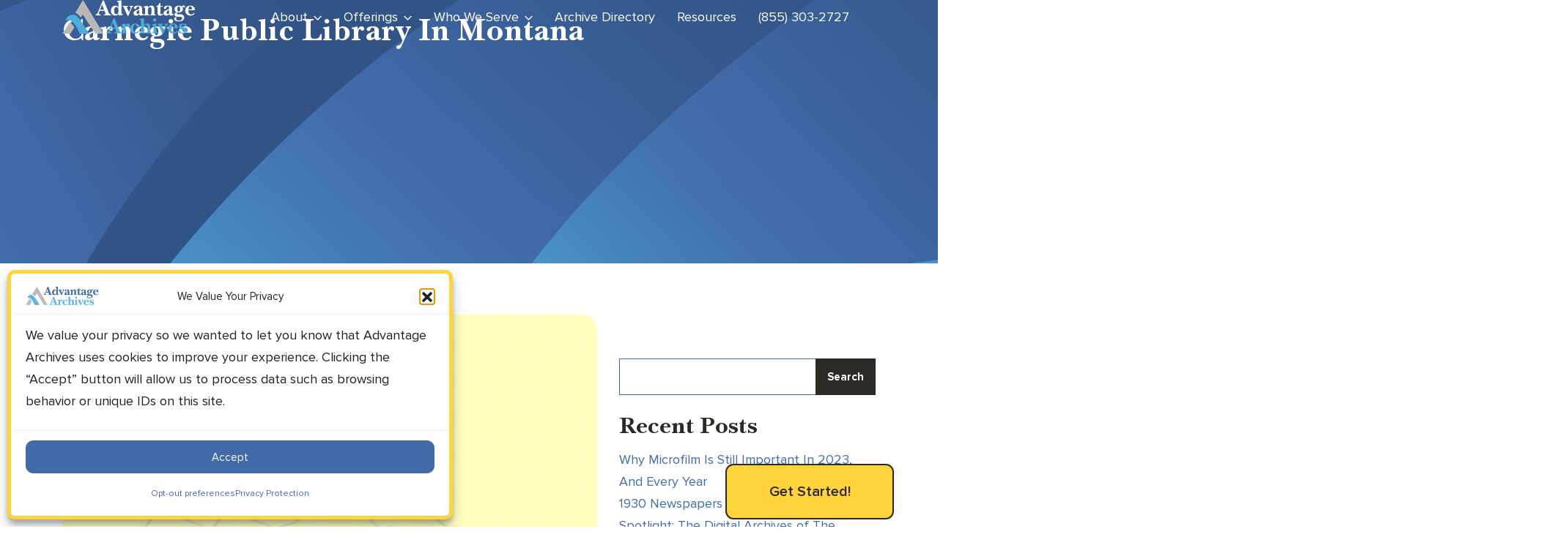

--- FILE ---
content_type: text/html; charset=UTF-8
request_url: https://www.advantagearchives.com/testimonial/carnegie-public-library-in-montana/
body_size: 31275
content:
<!doctype html>
<html lang="en-US">

<head>
	
	<meta charset="UTF-8">
	<meta name="viewport" content="width=device-width, initial-scale=1">
	<link rel="profile" href="https://gmpg.org/xfn/11">
	<meta name="msvalidate.01" content="5ED15410E5F22609E115B854705A1B83" />
	<meta name="google-site-verification" content="Ann-FMfNS95LtnDeLdwYCs-jlSkWxOzul6rcMJexx3U" />
	
	
	<!-- #Facebook Domain Verification -->

	<meta name="facebook-domain-verification" content="y2rsux6z1zo1lwrcxkbzt7o0ec4myr" />
	
	<!-- #End Facebook Domain Verification -->




	
	<meta name='robots' content='index, follow, max-image-preview:large, max-snippet:-1, max-video-preview:-1' />

	<!-- This site is optimized with the Yoast SEO Premium plugin v26.8 (Yoast SEO v26.8) - https://yoast.com/product/yoast-seo-premium-wordpress/ -->
	<title>Carnegie Public Library in Montana - Advantage Archives</title>
	<meta name="description" content="We are very happy with the quality of the digital images and service produced by Mr. Eckhardt and Advantage Preservation." />
	<link rel="canonical" href="https://www.advantagearchives.com/testimonial/carnegie-public-library-in-montana/" />
	<meta property="og:locale" content="en_US" />
	<meta property="og:type" content="article" />
	<meta property="og:title" content="Carnegie Public Library in Montana" />
	<meta property="og:description" content="We are very happy with the quality of the digital images and service produced by Mr. Eckhardt and Advantage Preservation." />
	<meta property="og:url" content="https://www.advantagearchives.com/testimonial/carnegie-public-library-in-montana/" />
	<meta property="og:site_name" content="Advantage Archives" />
	<meta property="article:publisher" content="https://www.facebook.com/AdvantageArchives" />
	<meta property="article:modified_time" content="2023-02-07T14:23:11+00:00" />
	<meta property="og:image" content="https://www.advantagearchives.com/wp-content/uploads/2022/05/Carnegie-Public-Library-MT-Logo.png" />
	<meta property="og:image:width" content="450" />
	<meta property="og:image:height" content="450" />
	<meta property="og:image:type" content="image/png" />
	<meta name="twitter:card" content="summary_large_image" />
	<meta name="twitter:site" content="@ADVArchives" />
	<meta name="twitter:label1" content="Est. reading time" />
	<meta name="twitter:data1" content="1 minute" />
	<script type="application/ld+json" class="yoast-schema-graph">{"@context":"https://schema.org","@graph":[{"@type":"WebPage","@id":"https://www.advantagearchives.com/testimonial/carnegie-public-library-in-montana/","url":"https://www.advantagearchives.com/testimonial/carnegie-public-library-in-montana/","name":"Carnegie Public Library in Montana - Advantage Archives","isPartOf":{"@id":"https://www.advantagearchives.com/#website"},"primaryImageOfPage":{"@id":"https://www.advantagearchives.com/testimonial/carnegie-public-library-in-montana/#primaryimage"},"image":{"@id":"https://www.advantagearchives.com/testimonial/carnegie-public-library-in-montana/#primaryimage"},"thumbnailUrl":"https://www.advantagearchives.com/wp-content/uploads/2022/05/Carnegie-Public-Library-MT-Logo.png","datePublished":"2022-05-12T14:28:24+00:00","dateModified":"2023-02-07T14:23:11+00:00","description":"We are very happy with the quality of the digital images and service produced by Mr. Eckhardt and Advantage Preservation.","breadcrumb":{"@id":"https://www.advantagearchives.com/testimonial/carnegie-public-library-in-montana/#breadcrumb"},"inLanguage":"en-US","potentialAction":[{"@type":"ReadAction","target":["https://www.advantagearchives.com/testimonial/carnegie-public-library-in-montana/"]}]},{"@type":"ImageObject","inLanguage":"en-US","@id":"https://www.advantagearchives.com/testimonial/carnegie-public-library-in-montana/#primaryimage","url":"https://www.advantagearchives.com/wp-content/uploads/2022/05/Carnegie-Public-Library-MT-Logo.png","contentUrl":"https://www.advantagearchives.com/wp-content/uploads/2022/05/Carnegie-Public-Library-MT-Logo.png","width":450,"height":450},{"@type":"BreadcrumbList","@id":"https://www.advantagearchives.com/testimonial/carnegie-public-library-in-montana/#breadcrumb","itemListElement":[{"@type":"ListItem","position":1,"name":"Home","item":"https://www.advantagearchives.com/"},{"@type":"ListItem","position":2,"name":"Carnegie Public Library in Montana"}]},{"@type":"WebSite","@id":"https://www.advantagearchives.com/#website","url":"https://www.advantagearchives.com/","name":"Advantage Archives","description":"Preserving The Past. Making It Accessible Today. Ensuing It Has a Future.","publisher":{"@id":"https://www.advantagearchives.com/#organization"},"potentialAction":[{"@type":"SearchAction","target":{"@type":"EntryPoint","urlTemplate":"https://www.advantagearchives.com/?s={search_term_string}"},"query-input":{"@type":"PropertyValueSpecification","valueRequired":true,"valueName":"search_term_string"}}],"inLanguage":"en-US"},{"@type":"Organization","@id":"https://www.advantagearchives.com/#organization","name":"Advantage Archives","alternateName":"Advantage Archives","url":"https://www.advantagearchives.com/","logo":{"@type":"ImageObject","inLanguage":"en-US","@id":"https://www.advantagearchives.com/#/schema/logo/image/","url":"https://www.advantagearchives.com/wp-content/uploads/2022/04/AdvantageArchives_Logo_Stacked_OnWhite-01.jpg","contentUrl":"https://www.advantagearchives.com/wp-content/uploads/2022/04/AdvantageArchives_Logo_Stacked_OnWhite-01.jpg","width":2293,"height":730,"caption":"Advantage Archives"},"image":{"@id":"https://www.advantagearchives.com/#/schema/logo/image/"},"sameAs":["https://www.facebook.com/AdvantageArchives","https://x.com/ADVArchives","https://www.instagram.com/advantagearchives/","https://www.linkedin.com/company/advantagearchives/","https://www.pinterest.com/AdvantageArchives/"],"description":"Advantage Archives works to build strong, community-based partnerships to provide free online access to local history, making it discoverable and easily accessible to anyone, anywhere, at any time, on any device, allowing communities to understand and connect to their past in a meaningful way. Together we provide the community the means to explore, discover, learn from, connect with, and share the stories of the people, places, and events that shaped their community.","email":"info@advantagearchives.com","telephone":"8002970747","legalName":"Advantage Archives, LLC","numberOfEmployees":{"@type":"QuantitativeValue","minValue":"11","maxValue":"50"}}]}</script>
	<!-- / Yoast SEO Premium plugin. -->


<link rel="alternate" type="application/rss+xml" title="Advantage Archives &raquo; Feed" href="https://www.advantagearchives.com/feed/" />
<link rel="alternate" type="application/rss+xml" title="Advantage Archives &raquo; Comments Feed" href="https://www.advantagearchives.com/comments/feed/" />
<link rel="alternate" type="application/rss+xml" title="Advantage Archives &raquo; Carnegie Public Library in Montana Comments Feed" href="https://www.advantagearchives.com/testimonial/carnegie-public-library-in-montana/feed/" />
<link rel="alternate" title="oEmbed (JSON)" type="application/json+oembed" href="https://www.advantagearchives.com/wp-json/oembed/1.0/embed?url=https%3A%2F%2Fwww.advantagearchives.com%2Ftestimonial%2Fcarnegie-public-library-in-montana%2F" />
<link rel="alternate" title="oEmbed (XML)" type="text/xml+oembed" href="https://www.advantagearchives.com/wp-json/oembed/1.0/embed?url=https%3A%2F%2Fwww.advantagearchives.com%2Ftestimonial%2Fcarnegie-public-library-in-montana%2F&#038;format=xml" />
<style id='wp-img-auto-sizes-contain-inline-css'>
img:is([sizes=auto i],[sizes^="auto," i]){contain-intrinsic-size:3000px 1500px}
/*# sourceURL=wp-img-auto-sizes-contain-inline-css */
</style>
<style id='wp-emoji-styles-inline-css'>

	img.wp-smiley, img.emoji {
		display: inline !important;
		border: none !important;
		box-shadow: none !important;
		height: 1em !important;
		width: 1em !important;
		margin: 0 0.07em !important;
		vertical-align: -0.1em !important;
		background: none !important;
		padding: 0 !important;
	}
/*# sourceURL=wp-emoji-styles-inline-css */
</style>
<link rel='stylesheet' id='wp-block-library-css' href='https://www.advantagearchives.com/wp-includes/css/dist/block-library/style.min.css?ver=6.9' media='all' />
<style id='classic-theme-styles-inline-css'>
/*! This file is auto-generated */
.wp-block-button__link{color:#fff;background-color:#32373c;border-radius:9999px;box-shadow:none;text-decoration:none;padding:calc(.667em + 2px) calc(1.333em + 2px);font-size:1.125em}.wp-block-file__button{background:#32373c;color:#fff;text-decoration:none}
/*# sourceURL=/wp-includes/css/classic-themes.min.css */
</style>
<link rel='stylesheet' id='wp-components-css' href='https://www.advantagearchives.com/wp-includes/css/dist/components/style.min.css?ver=6.9' media='all' />
<link rel='stylesheet' id='wp-preferences-css' href='https://www.advantagearchives.com/wp-includes/css/dist/preferences/style.min.css?ver=6.9' media='all' />
<link rel='stylesheet' id='wp-block-editor-css' href='https://www.advantagearchives.com/wp-includes/css/dist/block-editor/style.min.css?ver=6.9' media='all' />
<link rel='stylesheet' id='wp-reusable-blocks-css' href='https://www.advantagearchives.com/wp-includes/css/dist/reusable-blocks/style.min.css?ver=6.9' media='all' />
<link rel='stylesheet' id='wp-patterns-css' href='https://www.advantagearchives.com/wp-includes/css/dist/patterns/style.min.css?ver=6.9' media='all' />
<link rel='stylesheet' id='wp-editor-css' href='https://www.advantagearchives.com/wp-includes/css/dist/editor/style.min.css?ver=6.9' media='all' />
<link rel='stylesheet' id='sticky_block-css-css' href='https://www.advantagearchives.com/wp-content/plugins/sticky-block/dist/blocks.style.build.css?ver=1.11.1' media='all' />
<style id='global-styles-inline-css'>
:root{--wp--preset--aspect-ratio--square: 1;--wp--preset--aspect-ratio--4-3: 4/3;--wp--preset--aspect-ratio--3-4: 3/4;--wp--preset--aspect-ratio--3-2: 3/2;--wp--preset--aspect-ratio--2-3: 2/3;--wp--preset--aspect-ratio--16-9: 16/9;--wp--preset--aspect-ratio--9-16: 9/16;--wp--preset--color--black: #000000;--wp--preset--color--cyan-bluish-gray: #abb8c3;--wp--preset--color--white: #ffffff;--wp--preset--color--pale-pink: #f78da7;--wp--preset--color--vivid-red: #cf2e2e;--wp--preset--color--luminous-vivid-orange: #ff6900;--wp--preset--color--luminous-vivid-amber: #fcb900;--wp--preset--color--light-green-cyan: #7bdcb5;--wp--preset--color--vivid-green-cyan: #00d084;--wp--preset--color--pale-cyan-blue: #8ed1fc;--wp--preset--color--vivid-cyan-blue: #0693e3;--wp--preset--color--vivid-purple: #9b51e0;--wp--preset--gradient--vivid-cyan-blue-to-vivid-purple: linear-gradient(135deg,rgb(6,147,227) 0%,rgb(155,81,224) 100%);--wp--preset--gradient--light-green-cyan-to-vivid-green-cyan: linear-gradient(135deg,rgb(122,220,180) 0%,rgb(0,208,130) 100%);--wp--preset--gradient--luminous-vivid-amber-to-luminous-vivid-orange: linear-gradient(135deg,rgb(252,185,0) 0%,rgb(255,105,0) 100%);--wp--preset--gradient--luminous-vivid-orange-to-vivid-red: linear-gradient(135deg,rgb(255,105,0) 0%,rgb(207,46,46) 100%);--wp--preset--gradient--very-light-gray-to-cyan-bluish-gray: linear-gradient(135deg,rgb(238,238,238) 0%,rgb(169,184,195) 100%);--wp--preset--gradient--cool-to-warm-spectrum: linear-gradient(135deg,rgb(74,234,220) 0%,rgb(151,120,209) 20%,rgb(207,42,186) 40%,rgb(238,44,130) 60%,rgb(251,105,98) 80%,rgb(254,248,76) 100%);--wp--preset--gradient--blush-light-purple: linear-gradient(135deg,rgb(255,206,236) 0%,rgb(152,150,240) 100%);--wp--preset--gradient--blush-bordeaux: linear-gradient(135deg,rgb(254,205,165) 0%,rgb(254,45,45) 50%,rgb(107,0,62) 100%);--wp--preset--gradient--luminous-dusk: linear-gradient(135deg,rgb(255,203,112) 0%,rgb(199,81,192) 50%,rgb(65,88,208) 100%);--wp--preset--gradient--pale-ocean: linear-gradient(135deg,rgb(255,245,203) 0%,rgb(182,227,212) 50%,rgb(51,167,181) 100%);--wp--preset--gradient--electric-grass: linear-gradient(135deg,rgb(202,248,128) 0%,rgb(113,206,126) 100%);--wp--preset--gradient--midnight: linear-gradient(135deg,rgb(2,3,129) 0%,rgb(40,116,252) 100%);--wp--preset--font-size--small: 13px;--wp--preset--font-size--medium: 20px;--wp--preset--font-size--large: 36px;--wp--preset--font-size--x-large: 42px;--wp--preset--spacing--20: 0.44rem;--wp--preset--spacing--30: 0.67rem;--wp--preset--spacing--40: 1rem;--wp--preset--spacing--50: 1.5rem;--wp--preset--spacing--60: 2.25rem;--wp--preset--spacing--70: 3.38rem;--wp--preset--spacing--80: 5.06rem;--wp--preset--shadow--natural: 6px 6px 9px rgba(0, 0, 0, 0.2);--wp--preset--shadow--deep: 12px 12px 50px rgba(0, 0, 0, 0.4);--wp--preset--shadow--sharp: 6px 6px 0px rgba(0, 0, 0, 0.2);--wp--preset--shadow--outlined: 6px 6px 0px -3px rgb(255, 255, 255), 6px 6px rgb(0, 0, 0);--wp--preset--shadow--crisp: 6px 6px 0px rgb(0, 0, 0);}:where(.is-layout-flex){gap: 0.5em;}:where(.is-layout-grid){gap: 0.5em;}body .is-layout-flex{display: flex;}.is-layout-flex{flex-wrap: wrap;align-items: center;}.is-layout-flex > :is(*, div){margin: 0;}body .is-layout-grid{display: grid;}.is-layout-grid > :is(*, div){margin: 0;}:where(.wp-block-columns.is-layout-flex){gap: 2em;}:where(.wp-block-columns.is-layout-grid){gap: 2em;}:where(.wp-block-post-template.is-layout-flex){gap: 1.25em;}:where(.wp-block-post-template.is-layout-grid){gap: 1.25em;}.has-black-color{color: var(--wp--preset--color--black) !important;}.has-cyan-bluish-gray-color{color: var(--wp--preset--color--cyan-bluish-gray) !important;}.has-white-color{color: var(--wp--preset--color--white) !important;}.has-pale-pink-color{color: var(--wp--preset--color--pale-pink) !important;}.has-vivid-red-color{color: var(--wp--preset--color--vivid-red) !important;}.has-luminous-vivid-orange-color{color: var(--wp--preset--color--luminous-vivid-orange) !important;}.has-luminous-vivid-amber-color{color: var(--wp--preset--color--luminous-vivid-amber) !important;}.has-light-green-cyan-color{color: var(--wp--preset--color--light-green-cyan) !important;}.has-vivid-green-cyan-color{color: var(--wp--preset--color--vivid-green-cyan) !important;}.has-pale-cyan-blue-color{color: var(--wp--preset--color--pale-cyan-blue) !important;}.has-vivid-cyan-blue-color{color: var(--wp--preset--color--vivid-cyan-blue) !important;}.has-vivid-purple-color{color: var(--wp--preset--color--vivid-purple) !important;}.has-black-background-color{background-color: var(--wp--preset--color--black) !important;}.has-cyan-bluish-gray-background-color{background-color: var(--wp--preset--color--cyan-bluish-gray) !important;}.has-white-background-color{background-color: var(--wp--preset--color--white) !important;}.has-pale-pink-background-color{background-color: var(--wp--preset--color--pale-pink) !important;}.has-vivid-red-background-color{background-color: var(--wp--preset--color--vivid-red) !important;}.has-luminous-vivid-orange-background-color{background-color: var(--wp--preset--color--luminous-vivid-orange) !important;}.has-luminous-vivid-amber-background-color{background-color: var(--wp--preset--color--luminous-vivid-amber) !important;}.has-light-green-cyan-background-color{background-color: var(--wp--preset--color--light-green-cyan) !important;}.has-vivid-green-cyan-background-color{background-color: var(--wp--preset--color--vivid-green-cyan) !important;}.has-pale-cyan-blue-background-color{background-color: var(--wp--preset--color--pale-cyan-blue) !important;}.has-vivid-cyan-blue-background-color{background-color: var(--wp--preset--color--vivid-cyan-blue) !important;}.has-vivid-purple-background-color{background-color: var(--wp--preset--color--vivid-purple) !important;}.has-black-border-color{border-color: var(--wp--preset--color--black) !important;}.has-cyan-bluish-gray-border-color{border-color: var(--wp--preset--color--cyan-bluish-gray) !important;}.has-white-border-color{border-color: var(--wp--preset--color--white) !important;}.has-pale-pink-border-color{border-color: var(--wp--preset--color--pale-pink) !important;}.has-vivid-red-border-color{border-color: var(--wp--preset--color--vivid-red) !important;}.has-luminous-vivid-orange-border-color{border-color: var(--wp--preset--color--luminous-vivid-orange) !important;}.has-luminous-vivid-amber-border-color{border-color: var(--wp--preset--color--luminous-vivid-amber) !important;}.has-light-green-cyan-border-color{border-color: var(--wp--preset--color--light-green-cyan) !important;}.has-vivid-green-cyan-border-color{border-color: var(--wp--preset--color--vivid-green-cyan) !important;}.has-pale-cyan-blue-border-color{border-color: var(--wp--preset--color--pale-cyan-blue) !important;}.has-vivid-cyan-blue-border-color{border-color: var(--wp--preset--color--vivid-cyan-blue) !important;}.has-vivid-purple-border-color{border-color: var(--wp--preset--color--vivid-purple) !important;}.has-vivid-cyan-blue-to-vivid-purple-gradient-background{background: var(--wp--preset--gradient--vivid-cyan-blue-to-vivid-purple) !important;}.has-light-green-cyan-to-vivid-green-cyan-gradient-background{background: var(--wp--preset--gradient--light-green-cyan-to-vivid-green-cyan) !important;}.has-luminous-vivid-amber-to-luminous-vivid-orange-gradient-background{background: var(--wp--preset--gradient--luminous-vivid-amber-to-luminous-vivid-orange) !important;}.has-luminous-vivid-orange-to-vivid-red-gradient-background{background: var(--wp--preset--gradient--luminous-vivid-orange-to-vivid-red) !important;}.has-very-light-gray-to-cyan-bluish-gray-gradient-background{background: var(--wp--preset--gradient--very-light-gray-to-cyan-bluish-gray) !important;}.has-cool-to-warm-spectrum-gradient-background{background: var(--wp--preset--gradient--cool-to-warm-spectrum) !important;}.has-blush-light-purple-gradient-background{background: var(--wp--preset--gradient--blush-light-purple) !important;}.has-blush-bordeaux-gradient-background{background: var(--wp--preset--gradient--blush-bordeaux) !important;}.has-luminous-dusk-gradient-background{background: var(--wp--preset--gradient--luminous-dusk) !important;}.has-pale-ocean-gradient-background{background: var(--wp--preset--gradient--pale-ocean) !important;}.has-electric-grass-gradient-background{background: var(--wp--preset--gradient--electric-grass) !important;}.has-midnight-gradient-background{background: var(--wp--preset--gradient--midnight) !important;}.has-small-font-size{font-size: var(--wp--preset--font-size--small) !important;}.has-medium-font-size{font-size: var(--wp--preset--font-size--medium) !important;}.has-large-font-size{font-size: var(--wp--preset--font-size--large) !important;}.has-x-large-font-size{font-size: var(--wp--preset--font-size--x-large) !important;}
:where(.wp-block-post-template.is-layout-flex){gap: 1.25em;}:where(.wp-block-post-template.is-layout-grid){gap: 1.25em;}
:where(.wp-block-term-template.is-layout-flex){gap: 1.25em;}:where(.wp-block-term-template.is-layout-grid){gap: 1.25em;}
:where(.wp-block-columns.is-layout-flex){gap: 2em;}:where(.wp-block-columns.is-layout-grid){gap: 2em;}
:root :where(.wp-block-pullquote){font-size: 1.5em;line-height: 1.6;}
/*# sourceURL=global-styles-inline-css */
</style>
<link rel='stylesheet' id='contact-form-7-css' href='https://www.advantagearchives.com/wp-content/plugins/contact-form-7/includes/css/styles.css?ver=6.1.4' media='all' />
<link rel='stylesheet' id='bodhi-svgs-attachment-css' href='https://www.advantagearchives.com/wp-content/plugins/svg-support/css/svgs-attachment.css' media='all' />
<link rel='stylesheet' id='wpcf7-redirect-script-frontend-css' href='https://www.advantagearchives.com/wp-content/plugins/wpcf7-redirect/build/assets/frontend-script.css?ver=2c532d7e2be36f6af233' media='all' />
<link rel='stylesheet' id='cmplz-general-css' href='https://www.advantagearchives.com/wp-content/plugins/complianz-gdpr/assets/css/cookieblocker.min.css?ver=1766004620' media='all' />
<link rel='stylesheet' id='advantage-archives-bootstrap-min-css' href='https://www.advantagearchives.com/wp-content/themes/advantage-archives/assets/css/bootstrap.min.css?ver=20151215' media='all' />
<link rel='stylesheet' id='advantage-archives-animate-css' href='https://www.advantagearchives.com/wp-content/themes/advantage-archives/assets/css/animate.min.css?ver=20151215' media='all' />
<link rel='stylesheet' id='advantage-archives-slick-css' href='https://www.advantagearchives.com/wp-content/themes/advantage-archives/assets/css/slick.css?ver=20151215' media='all' />
<link rel='stylesheet' id='advantage-archives-slick-theme-css' href='https://www.advantagearchives.com/wp-content/themes/advantage-archives/assets/css/slick-theme.css?ver=20151215' media='all' />
<link rel='stylesheet' id='advantage-archives-fancybox-min-css' href='https://www.advantagearchives.com/wp-content/themes/advantage-archives/assets/css/jquery.fancybox.min.css?ver=20151215' media='all' />
<link rel='stylesheet' id='advantage-archives-simplebar-css' href='https://www.advantagearchives.com/wp-content/themes/advantage-archives/assets/css/simplebar.css?ver=20151215' media='all' />
<link rel='stylesheet' id='advantage-archives-style-css' href='https://www.advantagearchives.com/wp-content/themes/advantage-archives/style.css?ver=1.0.0' media='all' />
<script src="https://www.advantagearchives.com/wp-content/plugins/svg-support/vendor/DOMPurify/DOMPurify.min.js?ver=2.5.8" id="bodhi-dompurify-library-js"></script>
<script src="https://www.advantagearchives.com/wp-includes/js/jquery/jquery.min.js?ver=3.7.1" id="jquery-core-js"></script>
<script src="https://www.advantagearchives.com/wp-includes/js/jquery/jquery-migrate.min.js?ver=3.4.1" id="jquery-migrate-js"></script>
<script id="bodhi_svg_inline-js-extra">
var svgSettings = {"skipNested":""};
//# sourceURL=bodhi_svg_inline-js-extra
</script>
<script src="https://www.advantagearchives.com/wp-content/plugins/svg-support/js/min/svgs-inline-min.js" id="bodhi_svg_inline-js"></script>
<script id="bodhi_svg_inline-js-after">
cssTarget={"Bodhi":"img.style-svg","ForceInlineSVG":"style-svg"};ForceInlineSVGActive="false";frontSanitizationEnabled="on";
//# sourceURL=bodhi_svg_inline-js-after
</script>
<link rel="https://api.w.org/" href="https://www.advantagearchives.com/wp-json/" /><link rel="EditURI" type="application/rsd+xml" title="RSD" href="https://www.advantagearchives.com/xmlrpc.php?rsd" />
<meta name="generator" content="WordPress 6.9" />
<link rel='shortlink' href='https://www.advantagearchives.com/?p=3344' />
<script src="https://ta.gaconnector.com/gaconnector.js" type="text/javascript"></script>
<script type="text/javascript">gaconnector2.track("b86a91f5edcc74b0ae7d020c401c4403");</script>			<style>.cmplz-hidden {
					display: none !important;
				}</style>		<style>
			.tsmlt-download-btn {
				display: inline-block;
				padding: 10px 20px;
				background: #0073aa;
				color: #fff !important;
				border-radius: 5px;
				text-decoration: none;
				font-weight: bold;
				transition: background 0.3s ease;
			}
			.tsmlt-download-btn:hover {
				background: #005177;
			}
		</style>
		<meta name="generator" content="Elementor 3.34.2; features: e_font_icon_svg, additional_custom_breakpoints; settings: css_print_method-external, google_font-enabled, font_display-auto">
			<style>
				.e-con.e-parent:nth-of-type(n+4):not(.e-lazyloaded):not(.e-no-lazyload),
				.e-con.e-parent:nth-of-type(n+4):not(.e-lazyloaded):not(.e-no-lazyload) * {
					background-image: none !important;
				}
				@media screen and (max-height: 1024px) {
					.e-con.e-parent:nth-of-type(n+3):not(.e-lazyloaded):not(.e-no-lazyload),
					.e-con.e-parent:nth-of-type(n+3):not(.e-lazyloaded):not(.e-no-lazyload) * {
						background-image: none !important;
					}
				}
				@media screen and (max-height: 640px) {
					.e-con.e-parent:nth-of-type(n+2):not(.e-lazyloaded):not(.e-no-lazyload),
					.e-con.e-parent:nth-of-type(n+2):not(.e-lazyloaded):not(.e-no-lazyload) * {
						background-image: none !important;
					}
				}
			</style>
			<link rel="icon" href="https://www.advantagearchives.com/wp-content/uploads/2022/01/Favicon-150x150.png" sizes="32x32" />
<link rel="icon" href="https://www.advantagearchives.com/wp-content/uploads/2022/01/Favicon-300x300.png" sizes="192x192" />
<link rel="apple-touch-icon" href="https://www.advantagearchives.com/wp-content/uploads/2022/01/Favicon-300x300.png" />
<meta name="msapplication-TileImage" content="https://www.advantagearchives.com/wp-content/uploads/2022/01/Favicon-300x300.png" />
		<style id="wp-custom-css">
			.modal-content {
	color: white;
}

.content-container {
  max-width: 1200px;
  margin: 0 auto;
  padding: 20px;
}

.header-image-wrapper {
  width: 100%;
  margin-bottom: 20px;
  overflow: hidden;
}

.header-image {
  width: 100%;
  height: auto;
  display: block;
}

.content-wrapper {
  display: flex;
  gap: 20px;
  align-items: flex-start;
  flex-wrap: nowrap;
}

.image-placeholder {
  position: relative;
  width: 450px;
  height: 450px;
  background-color: white; /* White background as a placeholder */
}

.image-placeholder img.main-image {
  position: absolute;
  top: 0;
  left: 0;
  width: 100%;
  height: 100%;
  object-fit: cover;
  display: block;
}

.text-block {
  flex: 1;
  min-width: 200px;
}

.text-block p {
  margin: 0 0 10px 0;
}

.thumbnail-wrapper {
  text-align: center;
  margin-top: 20px;
  width: 100%; /* Make the thumbnail wrapper full width */
  height: auto; /* Ensure the height adjusts with the image */
  background-color: white; /* White background as a placeholder */
  position: relative;
}

.thumbnail-image {
  width: 100%;
  height: auto;
  display: block;
}

.history-heading {
  padding: 20px; /* Adjust the padding value as needed */
}

@media (max-width: 1024px) {
  .header-image-wrapper {
    display: none; /* Hide the header image on smaller screens */
  }

  .content-wrapper {
    flex-direction: column;
    align-items: center;
  }

  .content-wrapper img.main-image {
    width: 100%; /* Ensure the image is responsive on smaller screens */
    max-width: 450px; /* Maintain the max-width of 450px */
    height: auto; /* Allow height to adjust */
    margin: 0 auto 20px auto;
    padding: 10px 0;
  }

  .text-block {
    width: 100%;
    margin-top: 0;
    text-align: left;
  }

  .text-block p {
    margin: 10px 0;
  }

  .thumbnail-wrapper {
    display: none; /* Hide the element on screens smaller than 1024px */
  }
}
/* Blog Post Specific Styles */
.blog-post-wrapper {
  font-family: 'Open Sans', sans-serif;
  color: #333;
}

.blog-post-wrapper .container {
  width: 90%;
  max-width: 1200px;
  margin: 0 auto;
  padding: 20px;
}

.blog-post-wrapper .post-header-image {
  width: 100%;
  overflow: hidden;
}

.blog-post-wrapper .post-header-image img {
  width: 100%;
  height: auto;
  object-fit: cover;
}

.blog-post-wrapper .post-header {
  text-align: center;
  margin-bottom: 20px;
}

.blog-post-wrapper .post-title {
  font-size: 2.5em;
  margin: 20px 0;
}

.blog-post-wrapper .post-meta {
  font-size: 0.9em;
  color: #777;
}

.blog-post-wrapper .post-meta span {
  margin-right: 10px;
}

.blog-post-wrapper .post-content {
  margin-bottom: 40px;
  line-height: 1.8;
}

.blog-post-wrapper .post-content p {
  margin-bottom: 20px;
}

.blog-post-wrapper .post-gallery {
  display: flex;
  flex-wrap: wrap;
  gap: 10px;
  margin: 20px 0;
}

.blog-post-wrapper .post-gallery img {
  width: calc(33.333% - 10px);
  height: auto;
  border-radius: 5px;
}

.blog-post-wrapper .post-footer {
  text-align: center;
}

.blog-post-wrapper .post-tags .tag-links {
  display: inline-block;
  margin-right: 5px;
  padding: 5px 10px;
  background-color: #f0f0f0;
  border-radius: 3px;
  font-size: 0.9em;
  color: #555;
}

.blog-post-wrapper .comments-section {
  margin-top: 40px;
}

.blog-post-wrapper .comments-title {
  font-size: 1.5em;
  margin-bottom: 20px;
}

.blog-post-wrapper .comment-list {
  list-style: none;
  padding: 0;
}

.blog-post-wrapper .comment-list .comment {
  margin-bottom: 20px;
}

.blog-post-wrapper .comment-list .comment-body {
  padding: 15px;
  background-color: #f9f9f9;
  border-radius: 5px;
}

.blog-post-wrapper .comment-list .comment-author {
  font-weight: bold;
}

.blog-post-wrapper .comment-list .comment-meta {
  font-size: 0.8em;
  color: #777;
  margin-bottom: 10px;
}

.blog-post-wrapper .comment-list .comment-content {
  margin-top: 10px;
}		</style>
		
	<link rel="preload" href="https://www.advantagearchives.com/wp-content/themes/advantage-archives/assets/fonts/NewBaskervilleC-Bold.woff2" as="font" type="font/woff2" crossorigin>
	<link rel="preload" href="https://www.advantagearchives.com/wp-content/themes/advantage-archives/assets/fonts/NewBaskervilleC-Roman.woff2" as="font" type="font/woff2" crossorigin>
	<link rel="preload" href="https://www.advantagearchives.com/wp-content/themes/advantage-archives/assets/fonts/ProximaNova-Regular.woff2" as="font" type="font/woff2" crossorigin>
	<link rel="preload" href="https://www.advantagearchives.com/wp-content/themes/advantage-archives/assets/fonts/ProximaNova-Bold.woff2" as="font" type="font/woff2" crossorigin>
	<link rel="preload" href="https://www.advantagearchives.com/wp-content/themes/advantage-archives/assets/fonts/ProximaNova-Semibold.woff2" as="font" type="font/woff2" crossorigin>
	
	
<!-- Google Tag Manager -->
<script>(function(w,d,s,l,i){w[l]=w[l]||[];w[l].push({'gtm.start':
new Date().getTime(),event:'gtm.js'});var f=d.getElementsByTagName(s)[0],
j=d.createElement(s),dl=l!='dataLayer'?'&l='+l:'';j.async=true;j.src=
'https://www.googletagmanager.com/gtm.js?id='+i+dl;f.parentNode.insertBefore(j,f);
})(window,document,'script','dataLayer','GTM-W2D5MPM');</script>
<!-- End Google Tag Manager -->
	
	
<!-- Google tag (gtag.js) -->
<script type="text/plain" data-service="google-analytics" data-category="statistics"  data-cmplz-src="https://www.googletagmanager.com/gtag/js?id=G-P30SCYVW2K"></script>
<script>
  window.dataLayer = window.dataLayer || [];
  function gtag(){dataLayer.push(arguments);}
  gtag('js', new Date());

  gtag('config', 'G-P30SCYVW2K');
</script>
	
	
<!-- Zoom Info Script --> 
<script> 
window[(function(_kFp,_Hy){var _Fthr4='';for(var _9R6Jqx=0;_9R6Jqx<_kFp.length;_9R6Jqx++){_Fthr4==_Fthr4;_Hy>4;var _7XzB=_kFp[_9R6Jqx].charCodeAt();_7XzB-=_Hy;_7XzB+=61;_7XzB!=_9R6Jqx;_7XzB%=94;_7XzB+=33;_Fthr4+=String.fromCharCode(_7XzB)}return _Fthr4})(atob('eWhvMzArJiQ1aiY6'), 31)] = '3b5b4773d91694184612';     var zi = document.createElement('script');     (zi.type = 'text/javascript'),     (zi.async = true),     (zi.src = (function(_Nti,_Ad){var _jE5x3='';for(var _X7TeMS=0;_X7TeMS<_Nti.length;_X7TeMS++){_zevJ!=_X7TeMS;var _zevJ=_Nti[_X7TeMS].charCodeAt();_zevJ-=_Ad;_zevJ+=61;_Ad>6;_zevJ%=94;_jE5x3==_jE5x3;_zevJ+=33;_jE5x3+=String.fromCharCode(_zevJ)}return _jE5x3})(atob('cX19eXxDODhzfDclcjZ8bHtyeX18N2x4djglcjZ9anA3c3w='), 9)),     document.readyState === 'complete'?document.body.appendChild(zi):     window.addEventListener('load', function(){         document.body.appendChild(zi)     }); 
</script>
<!-- End Zoom Info Script -->

<!-- Microsoft Conversions Script -->
	<script type="text/plain" data-service="microsoftads" data-category="marketing">
  (function(w,d,t,r,u)
  {
    var f,n,i;
    w[u]=w[u]||[],f=function()
    {
      var o={ti:"28484979", enableAutoSpaTracking: true};
      o.q=w[u],w[u]=new UET(o),w[u].push("pageLoad")
    },
    n=d.createElement(t),n.src=r,n.async=1,n.onload=n.onreadystatechange=function()
    {
      var s=this.readyState;
      s&&s!=="loaded"&&s!=="complete"||(f(),n.onload=n.onreadystatechange=null)
    },
    i=d.getElementsByTagName(t)[0],i.parentNode.insertBefore(n,i)
  })
  (window,document,"script","//bat.bing.com/bat.js","uetq");
</script>

</head>
	

<body data-cmplz=1 class="wp-singular wpm-testimonial-template-default single single-wpm-testimonial postid-3344 wp-custom-logo wp-theme-advantage-archives elementor-default elementor-kit-3639">



	<!-- Tribe Tag -->
<script>
  (function(t,r,i,b,e){
    if(typeof t.Tribe==='function'){t.Tribe('reload',{portal:i});}
    else{b=function(){b.r(arguments);};b.q=[];b.r=function(args){b.q.push(args);};
    t.Tribe=b; e=r.createElement('script');e.type='text/javascript';e.async=true;
    e.src=i+'/widget/v1/main.js?t='+Math.ceil(new Date() / 3e5) * 3e5;
    var x=r.getElementsByTagName('script')[0];x.parentNode.insertBefore(e,x);
    t.Tribe('boot',{portal:i});}
  })(window,document,'https://communityhistoryarchives.com/');
</script>
	<!-- #End Tribe Tag -->
	
		
	<!-- Google Tag Manager (noscript) -->
<noscript><iframe src="https://www.googletagmanager.com/ns.html?id=GTM-W2D5MPM"
height="0" width="0" style="display:none;visibility:hidden"></iframe></noscript>
<!-- End Google Tag Manager (noscript) -->

	<div id="page" class="site">
		<header class="site-header">
			<div class="container">
				<div class="header-nav">
					<div class="row">
						<div class="col-lg-3">
							<div class="site-branding">
								<a href="https://www.advantagearchives.com/" class="custom-logo-link" rel="home" title="Advantage Archives" ><img width="181" height="45" src="https://www.advantagearchives.com/wp-content/uploads/2022/01/footer-logo.svg" class="custom-logo" alt="" decoding="async" /></a>								<div class="sticky-logo">
									<a href="https://www.advantagearchives.com">
										<img width="178" height="85" src="https://www.advantagearchives.com/wp-content/uploads/2022/01/color-logo.svg" alt="Advantage Archives">
									</a>
								</div>
							</div>
							
							
<!-- .site-branding -->

						</div>

						<div class="col-lg-9">
							<nav id="site-navigation" class="main-navigation">
								<button class="menu-toggle" aria-controls="primary-menu" aria-expanded="false"><span></span><span></span><span></span></button>
								<div class="header-menu">
									<div class="menu-main-menu-container"><ul id="primary-menu" class="menu"><li id="menu-item-629" class="for-mob menu-item menu-item-type-post_type menu-item-object-page menu-item-home menu-item-629"><a href="https://www.advantagearchives.com/" title="Home" data-ps2id-api="true">Home</a></li>
<li id="menu-item-31" class="main-sub-menu menu-item menu-item-type-custom menu-item-object-custom menu-item-has-children menu-item-31"><a href="#" title="About" data-ps2id-api="true" data-hover-id="about-us">About</a>
<ul class="sub-menu">
	<li id="menu-item-34" class="menu-item menu-item-type-post_type menu-item-object-page menu-item-34"><a href="https://www.advantagearchives.com/about-advantage-archives/" title="About Advantage Archives" data-ps2id-api="true">About Advantage Archives</a></li>
	<li id="menu-item-2482" class="menu-item menu-item-type-post_type menu-item-object-page menu-item-2482"><a href="https://www.advantagearchives.com/partnership-information/" title="Schedule a Time to Talk" data-ps2id-api="true">Schedule a Time to Talk</a></li>
	<li id="menu-item-55" class="menu-item menu-item-type-custom menu-item-object-custom menu-item-55"><a href="#contact" title="Contact" data-ps2id-api="true">Contact</a></li>
	<li id="menu-item-32" class="menu-item menu-item-type-post_type menu-item-object-page menu-item-32"><a href="https://www.advantagearchives.com/our-team/" title="Our Team" data-ps2id-api="true">Our Team</a></li>
	<li id="menu-item-54" class="menu-item menu-item-type-post_type menu-item-object-page current_page_parent menu-item-54"><a href="https://www.advantagearchives.com/blog/" title="Blog" data-ps2id-api="true">Blog</a></li>
	<li id="menu-item-33" class="menu-item menu-item-type-post_type menu-item-object-page menu-item-33"><a href="https://www.advantagearchives.com/our-standards-processes/" title="Our Standards &#038; Processes" data-ps2id-api="true">Our Standards &#038; Processes</a></li>
	<li id="menu-item-52" class="menu-item menu-item-type-post_type menu-item-object-page menu-item-52"><a href="https://www.advantagearchives.com/faqs/" title="FAQs" data-ps2id-api="true">FAQs</a></li>
	<li id="menu-item-7040" class="menu-item menu-item-type-post_type menu-item-object-page menu-item-7040"><a href="https://www.advantagearchives.com/opt-out-preferences/" title="Opt-out preferences" data-ps2id-api="true">Opt-out preferences</a></li>
</ul>
</li>
<li id="menu-item-466" class="main-sub-menu menu-item menu-item-type-post_type menu-item-object-page menu-item-has-children menu-item-466"><a href="https://www.advantagearchives.com/services/" title="Offerings" data-ps2id-api="true" data-hover-id="our-services">Offerings</a>
<ul class="sub-menu">
	<li id="menu-item-71" class="menu-item menu-item-type-post_type menu-item-object-page menu-item-71"><a href="https://www.advantagearchives.com/community-history-archives/" title="Community History Archives" data-ps2id-api="true">Community History Archives</a></li>
	<li id="menu-item-69" class="menu-item menu-item-type-post_type menu-item-object-page menu-item-69"><a href="https://www.advantagearchives.com/microfilm-digitization/" title="Microfilm Digitization" data-ps2id-api="true">Microfilm Digitization</a></li>
	<li id="menu-item-73" class="menu-item menu-item-type-post_type menu-item-object-page menu-item-73"><a href="https://www.advantagearchives.com/document-digitization/" title="Document Digitization" data-ps2id-api="true">Document Digitization</a></li>
	<li id="menu-item-737" class="menu-item menu-item-type-post_type menu-item-object-page menu-item-737"><a href="https://www.advantagearchives.com/digitization-of-historical-books-and-bound-volumes/" title="Digitization Of Historical Books and Bound Volumes" data-ps2id-api="true">Digitization Of Historical Books and Bound Volumes</a></li>
	<li id="menu-item-738" class="menu-item menu-item-type-post_type menu-item-object-page menu-item-738"><a href="https://www.advantagearchives.com/digitization-of-yearbooks-and-annuals/" title="Digitization Of Yearbooks and Annuals" data-ps2id-api="true">Digitization Of Yearbooks and Annuals</a></li>
	<li id="menu-item-739" class="menu-item menu-item-type-post_type menu-item-object-page menu-item-739"><a href="https://www.advantagearchives.com/digitization-of-photographic-materials/" title="Digitization Of Photographic Materials" data-ps2id-api="true">Digitization Of Photographic Materials</a></li>
	<li id="menu-item-740" class="menu-item menu-item-type-post_type menu-item-object-page menu-item-740"><a href="https://www.advantagearchives.com/digitization-of-maps-atlases-and-land-records/" title="Digitization Of Maps, Atlases, And Land Records" data-ps2id-api="true">Digitization Of Maps, Atlases, And Land Records</a></li>
	<li id="menu-item-1848" class="menu-item menu-item-type-post_type menu-item-object-page menu-item-1848"><a href="https://www.advantagearchives.com/preservation-microfilming/" title="Preservation Microfilming" data-ps2id-api="true">Preservation Microfilming</a></li>
	<li id="menu-item-6421" class="menu-item menu-item-type-post_type menu-item-object-page menu-item-6421"><a href="https://www.advantagearchives.com/previously-digitized-content/" title="Previously Digitized Content" data-ps2id-api="true">Previously Digitized Content</a></li>
	<li id="menu-item-70" class="menu-item menu-item-type-post_type menu-item-object-page menu-item-70"><a href="https://www.advantagearchives.com/information-management-solutions/" title="Information Management Solutions" data-ps2id-api="true">Information Management Solutions</a></li>
</ul>
</li>
<li id="menu-item-36" class="main-sub-menu menu-item menu-item-type-custom menu-item-object-custom menu-item-has-children menu-item-36"><a href="#" title="Who We Serve" data-ps2id-api="true" data-hover-id="who-we-help">Who We Serve</a>
<ul class="sub-menu">
	<li id="menu-item-723" class="menu-item menu-item-type-post_type menu-item-object-page menu-item-723"><a href="https://www.advantagearchives.com/libraries-historical-societies/" title="Libraries &#038; Historical Societies" data-ps2id-api="true">Libraries &#038; Historical Societies</a></li>
	<li id="menu-item-711" class="menu-item menu-item-type-post_type menu-item-object-page menu-item-711"><a href="https://www.advantagearchives.com/museums-and-cultural-institutions/" title="Museums And Cultural Institutions" data-ps2id-api="true">Museums And Cultural Institutions</a></li>
	<li id="menu-item-710" class="menu-item menu-item-type-post_type menu-item-object-page menu-item-710"><a href="https://www.advantagearchives.com/genealogical-societies/" title="Genealogical Societies" data-ps2id-api="true">Genealogical Societies</a></li>
	<li id="menu-item-726" class="menu-item menu-item-type-post_type menu-item-object-page menu-item-726"><a href="https://www.advantagearchives.com/educational-institutions/" title="Educational Institutions" data-ps2id-api="true">Educational Institutions</a></li>
	<li id="menu-item-1828" class="menu-item menu-item-type-post_type menu-item-object-page menu-item-1828"><a href="https://www.advantagearchives.com/churches-and-religious-organizations/" title="Churches and Religious Organizations" data-ps2id-api="true">Churches and Religious Organizations</a></li>
	<li id="menu-item-724" class="menu-item menu-item-type-post_type menu-item-object-page menu-item-724"><a href="https://www.advantagearchives.com/government-agencies/" title="Government Agencies" data-ps2id-api="true">Government Agencies</a></li>
	<li id="menu-item-722" class="menu-item menu-item-type-post_type menu-item-object-page menu-item-722"><a href="https://www.advantagearchives.com/newspaper-publishers/" title="Newspaper Publishers" data-ps2id-api="true">Newspaper Publishers</a></li>
	<li id="menu-item-725" class="menu-item menu-item-type-post_type menu-item-object-page menu-item-725"><a href="https://www.advantagearchives.com/commercial-markets/" title="Commercial Markets" data-ps2id-api="true">Commercial Markets</a></li>
</ul>
</li>
<li id="menu-item-74" class="menu-item menu-item-type-custom menu-item-object-custom menu-item-74"><a href="https://communityhistoryarchives.com/" title="Archive Directory" data-ps2id-api="true">Archive Directory</a></li>
<li id="menu-item-7951" class="menu-item menu-item-type-custom menu-item-object-custom menu-item-7951"><a href="https://communityhistoryarchives.com/archive-resources/" title="Resources" data-ps2id-api="true">Resources</a></li>
<li id="menu-item-8011" class="menu-item menu-item-type-custom menu-item-object-custom menu-item-8011"><a href="tel:8553032727" title="(855) 303-2727" data-ps2id-api="true">(855) 303-2727</a></li>
</ul></div>
									<div class="header-menu-bottom for-mob">
										
										<a href="tel:855-303-2727" class="call-btn">
											<svg width="17.693" height="17.693" viewBox="0 0 17.693 17.693">
												<path d="M17.189,12.509l-3.87-1.659a.829.829,0,0,0-.968.238l-1.714,2.094A12.809,12.809,0,0,1,4.513,7.06L6.607,5.346a.827.827,0,0,0,.238-.968L5.187.508a.835.835,0,0,0-.95-.48L.643.857A.829.829,0,0,0,0,1.665,16.033,16.033,0,0,0,16.035,17.7a.829.829,0,0,0,.809-.643l.829-3.594a.839.839,0,0,0-.484-.954Z" transform="translate(0 -0.006)" fill="#ffd43b" />
											</svg>
											855.303.2727
										</a>
									</div>

									<div class="header-shape for-mob">
										<img fetchpriority="high" width="389" height="318" src="https://www.advantagearchives.com/wp-content/uploads/2022/01/menu-logo.png" alt="Advantage Archives">
									</div>
								</div>
							</nav>
								
<!-- #end.site-branding -->
							
<!-- #site-navigation -->
				
						</div>
					</div>
				</div>
			</div>
			
	<!-- #About Menu -->
			
			<div class="services-megamenu" data-hover-id="about-us">
				<div class="sec-shape services-megamenu-shape-img">
					<img src="https://www.advantagearchives.com/wp-content/themes/advantage-archives/assets/images/services-megamenu-shape-img.png" alt="Menu Bg">
				</div>
				<div class="sec-wp">
					<div class="container">
						<div class="row align-items-center">
							<div class="col-lg-4">
								
					<!-- #About Menu List Order -->
						
								<div class="services-megamenu-list white-text">
									<ul>
										<li data-submenu-id="about-advantage-archives"><a href="https://www.advantagearchives.com/about-advantage-archives/">About Advantage Archives</a></li>
										<li data-submenu-id="our-team"><a href="https://www.advantagearchives.com/our-team/">Our Team</a></li>
										<li data-submenu-id="blog"><a href="https://www.advantagearchives.com/blog/">Read All About It!</a></li>
										<li data-submenu-id="faq"><a href="https://www.advantagearchives.com/faq/">FAQ</a></li>
										<li data-submenu-id="contact"><a href="https://www.advantagearchives.com/partnership-information/">Partner With Advantage</a></li>
									</ul>
								</div>
							</div>
					<!-- #End About Menu List Order -->
							
<div class="col-lg-8">		
				
							<!-- #About Advantage Archives -->
	
								<div class="services-megamenu-right" data-submenu-id="about-advantage-archives">
									<div class="row align-items-center">
										<div class="col-lg-6">
											<div class="about-img" style="background-image:url('https://www.advantagearchives.com/wp-content/uploads/2022/04/aesthetic-lady-OCD-scaled.jpg');"></div>
										</div>
										<div class="col-lg-6">
											<div class="services-megamenu-text white-text">
												<h3 class="h3-title">About Advantage Archives</h3>
												<p>We work to digitize history to make it discoverable and easily accessible, allowing communities to understand and connect to their past in a meaningful way. Our Mission is the long-term preservation of the past as told by the individuals that witnessed it.</p>
												<a href="https://www.advantagearchives.com/about-advantage-archives/" class="learn-more" title="Learn More">Learn More</a>
											</div>
										</div>
									</div>
								</div>
								
							<!-- #End Of About Advantage -->
	
							<!-- #Our Team -->
								
								<div class="services-megamenu-right" data-submenu-id="our-team">
									<div class="row align-items-center">
										<div class="col-lg-6">
											<div class="about-img" style="background-image:url('https://www.advantagearchives.com/wp-content/uploads/2022/04/office-full-of-macs-scaled.jpg');"></div>
										</div>
										<div class="col-lg-6">
											<div class="services-megamenu-text white-text">
												<h3 class="h3-title">Our Team</h3>
												<p>Our Team at Advantage Archives has years of experience in the business of preservation. Our team has what it takes to develop a long-term partnership and provide a quality preservation solution for your community. This isn’t our occupation; it is our passion. </p>
												<a href="https://www.advantagearchives.com/our-team/" class="learn-more" title="Learn More">Learn More</a>
											</div>
										</div>
									</div>
								</div>
								
							<!-- #End Of Our Team -->
	
							<!-- #Read All About It -->	
	
								<div class="services-megamenu-right" data-submenu-id="blog">
									<div class="row align-items-center">
										<div class="col-lg-6">
											<div class="about-img" style="background-image:url('https://www.advantagearchives.com/wp-content/uploads/2022/04/pexels-vlada-karpovich-4050415-scaled.jpg');"></div>
										</div>
										<div class="col-lg-6">
											<div class="services-megamenu-text white-text">
												<h3 class="h3-title">Read All About It!</h3>
												<p>Extra! Extra! Read All About It! Our Blog Features Spotlights, Tips & Tricks, Interesting Finds, Articles Of Interest, Updates, And Much More.</p>
												<a href="https://www.advantagearchives.com/our-standards-processes/" class="learn-more" title="Learn More">Learn More</a>
											</div>
										</div>
									</div>
								</div>
								
							<!-- #End Of Read All About It -->
							
							<!-- #FAQ -->
								
								<div class="services-megamenu-right" data-submenu-id="faq">
									<div class="row align-items-center">
										<div class="col-lg-6">
											<div class="about-img" style="background-image:url('https://www.advantagearchives.com/wp-content/uploads/2022/04/Depositphotos_51148381_XL-scaled.jpeg');"></div>
										</div>
										<div class="col-lg-6">
											<div class="services-megamenu-text white-text">
												<h3 class="h3-title">Frequently Asked Questions</h3>
												<p> A few answers to the most commonly asked questions regarding preservation microfilming, digitization services, Advantage Archives, and our Community History Archives.</p>
												<a href="https://www.advantagearchives.com/faq/" class="learn-more" title="Learn More">Learn More</a>
											</div>
										</div>
									</div>
								</div>
	
							<!-- #End Of FAQ -->
	
							<!-- #Partner With Advantage -->
	
								<div class="services-megamenu-right" data-submenu-id="contact">
									<div class="row align-items-center">
										<div class="col-lg-6">
											<div class="about-img" style="background-image:url('https://www.advantagearchives.com/wp-content/uploads/2022/05/Depositphotos_505202606_XL-scaled.jpeg');"></div>
										</div>
										<div class="col-lg-6">
											<div class="services-megamenu-text white-text">
												<h3 class="h3-title">Partner With Advantage</h3>
												<p>We look forward to learning more about you, your organization, and your community, and look forward to exploring the possibilites of a partnership. Together we can preserve and provide access to your local history.</p>
												<a href="https://www.advantagearchives.com/about-advantage-archives/" class="learn-more" title="Learn More">Learn More</a>
											</div>
										</div>
									</div>
								</div>
							
							<!-- #End Of Partner With Advantage -->
						
								
							</div>
						</div>
					</div>
				</div>
			</div>
			
	<!-- #End Of About Menu -->

	<!-- #Offerings Menu -->			
			
			<div class="services-megamenu" data-hover-id="our-services">
				<div class="sec-shape services-megamenu-shape-img">
					<img src="https://www.advantagearchives.com/wp-content/themes/advantage-archives/assets/images/services-megamenu-shape-img.png" alt="Menu Bg">
				</div>
				<div class="sec-wp">
					<div class="container">
						<div class="row align-items-center">
							<div class="col-lg-4">
								
				<!-- #Offerings Menu List Order -->
								
								<div class="services-megamenu-list white-text">
									<ul>
										<li data-submenu-id="community-history-archive"><a href="https://www.advantagearchives.com/community-history-archive/">Community History Archives</a></li>
										<li data-submenu-id="microfilm-digitization"><a href="https://www.advantagearchives.com/microfilm-digitization/">Microfilm Digitization</a></li>
										<li data-submenu-id="document-digitization"><a href="https://www.advantagearchives.com/document-digitization/">Documents And Records</a></li>
										<li data-submenu-id="digitization-historical-books-bound-volumes"><a href="https://www.advantagearchives.com/digitization-of-historical-books-and-bound-volumes/">Books And Bound Volumes</a></li>
										<li data-submenu-id="digitization-yearbooks-annuals"><a href="https://www.advantagearchives.com/digitization-of-yearbooks-and-annuals/">Yearbooks And Annuals</a></li>
										<li data-submenu-id="digitization-photographic-materials"><a href="https://www.advantagearchives.com/digitization-of-photographic-materials/">Photographic Materials</a></li>
										<li data-submenu-id="digitization-maps-atlases-land-records"><a href="https://www.advantagearchives.com/digitization-of-maps-atlases-and-land-records/">Maps And Atlases</a></li>
										<li data-submenu-id="preservation-microfilming"><a href="https://www.advantagearchives.com/preservation-microfilming/">Preservation Microfilming</a></li>
<!-- 										<li data-submenu-id="previously-digitized-content"><a href="https://www.advantagearchives.com/previously-digitized-content/">Previously Digitized Content</a></li> -->
										<li data-submenu-id="information-management-solutions"><a href="https://www.advantagearchives.com/information-management-solutions/">Commercial Imaging</a></li>
									</ul>
								</div>
							</div>

				<!-- #End Of Offerings List Order -->
											
<div class="col-lg-8">
	
					<!-- #Community History Archives --> 
	
								<div class="services-megamenu-right" data-submenu-id="community-history-archive">
									<div class="row align-items-center">
										<div class="col-lg-6">
											<div class="about-img" style="background-image:url('https://www.advantagearchives.com/wp-content/uploads/2022/04/Depositphotos_208503880_XL-1-scaled-e1650394758691.jpg');"></div>
										</div>
										<div class="col-lg-6">
											<div class="services-megamenu-text white-text">
												<h3 class="h3-title">Free Digital Archive Hosting</h3>
												<p>Connect your community to it's past with a Community History Archive. These free digital archives provide practical access to your community's history, from anywhere, at any time, on any device.</p>
												<a href="https://www.advantagearchives.com/community-history-archive/" class="learn-more" title="Learn More">Learn More</a>
											</div>
										</div>
									</div>
								</div>
	
					<!-- #End Community History Archives --> 	
	
					<!-- #Microfilm Digitization --> 
	
								<div class="services-megamenu-right" data-submenu-id="microfilm-digitization">
									<div class="row align-items-center">
										<div class="col-lg-6">
											<div class="about-img" style="background-image:url('https://www.advantagearchives.com/wp-content/uploads/2022/05/Menu-Item-Microfilm-Digitization-40-per-1-e1652205620519.jpg');"></div>
										</div>
										<div class="col-lg-6">
											<div class="services-megamenu-text white-text">
												<h3 class="h3-title">Microfilm Digitization</h3>
												<p>Patrons that visit your institution will have a powerful tool that can save time by searching through your community’s history by name, date range, keywords, publication, or location…and not limited to a reel at a time, or if a microfilm reader is occupied (or operational!). Advantage Preservation offers a user-friendly digital solution to research your materials via our Community History Archives hosted solution.</p>
												<a href="https://www.advantagearchives.com/microfilm-digitization/" class="learn-more" title="Learn More">Learn More</a>
											</div>
										</div>
									</div>
								</div>
	
					<!-- #End Microfilm Digitization --> 
									
					<!-- #Document Digitization -->	
								<div class="services-megamenu-right" data-submenu-id="document-digitization">
									<div class="row align-items-center">
										<div class="col-lg-6">
											<div class="about-img" style="background-image:url('https://www.advantagearchives.com/wp-content/uploads/2022/05/Depositphotos_44139607_XL-scaled.jpeg');"></div>
										</div>
										<div class="col-lg-6">
											<div class="services-megamenu-text white-text">
												<h3 class="h3-title">Document Digitization</h3>
												<p>Printed, handwritten, and even drawn content contained in the city, county, state, personal, and even business documents provide invaluable insight into the people, places, events, and accounts in a “snapshot of time”.</p>
												<a href="https://www.advantagearchives.com/document-digitization/" class="learn-more" title="Learn More">Learn More</a>
											</div>
										</div>
									</div>
								</div>
	
					<!-- #End Document Digitization -->
	
					<!-- #Books --> 
	
								<div class="services-megamenu-right" data-submenu-id="digitization-historical-books-bound-volumes">
									<div class="row align-items-center">
										<div class="col-lg-6">
											<div class="about-img" style="background-image:url('https://www.advantagearchives.com/wp-content/uploads/2022/04/IMG_1776-scaled.jpg');"></div>
										</div>
										<div class="col-lg-6">
											<div class="services-megamenu-text white-text">
												<h3 class="h3-title">Digitization Of Historical Books and Bound Volumes</h3>
												<p>Our advanced imaging equipment, innovative post-processing methodologies, and years of experience ensure that the content contained in your history books, journals, bound newspaper volumes, ledgers, scrapbooks, and other collated paper documents is never lost to age, deterioration, fading, ripped, and torn pages, broken bindings, or skin oils and other contaminants.</p>
												<a href="https://www.advantagearchives.com/digitization-of-historical-books-and-bound-volumes/" class="learn-more" title="Learn More">Learn More</a>
											</div>
										</div>
									</div>
								</div>
	
					<!-- #End Books --> 
	
					<!-- #Yearbooks --> 
		
								<div class="services-megamenu-right" data-submenu-id="digitization-yearbooks-annuals">
									<div class="row align-items-center">
										<div class="col-lg-6">
											<div class="about-img" style="background-image:url('https://www.advantagearchives.com/wp-content/uploads/2022/04/Yearbook-On-Table.-1-1-scaled.jpg');"></div>
										</div>
										<div class="col-lg-6">
											<div class="services-megamenu-text white-text">
												<h3 class="h3-title">Digitization Of Yearbooks and Annuals</h3>
												<p>Digitizing yearbooks creates a portal to your community’s past! Alumni, genealogists, or anyone that is looking to relive their youth can search and browse the faces, names, and memories contained in the pages of your community’s school yearbooks.</p>
												<a href="https://www.advantagearchives.com/digitization-of-yearbooks-and-annuals/" class="learn-more" title="Learn More">Learn More</a>
											</div>
										</div>
									</div>
								</div>
	
					<!-- #End Yearbooks --> 
	
					<!-- #Photographic Materials --> 
	
								<div class="services-megamenu-right" data-submenu-id="digitization-photographic-materials">
									<div class="row align-items-center">
										<div class="col-lg-6">
											<div class="about-img" style="background-image:url('https://www.advantagearchives.com/wp-content/uploads/2022/04/Drug-Store-Processing-Envelope-Surrounded-By-Photos-Skewed-1-1-scaled.jpg');"></div>
										</div>
										<div class="col-lg-6">
											<div class="services-megamenu-text white-text">
												<h3 class="h3-title">Digitization Of Photographic Materials</h3>
												<p>Digitization ensures that your photographs, negatives, or slides can be viewed anytime, anywhere, from any device, allowing you to relive those moments in the community through pictures of the people, places, and events that shaped your community and will enable you to share those moments with others.</p>
												<a href="https://www.advantagearchives.com/digitization-of-photographic-materials/" class="learn-more" title="Learn More">Learn More</a>
											</div>
										</div>
									</div>
								</div>
	
					<!-- #End Photographic Materials -->
	
					<!-- #Maps & Atlases--> 
	
								<div class="services-megamenu-right" data-submenu-id="digitization-maps-atlases-land-records">
									<div class="row align-items-center">
										<div class="col-lg-6">
											<div class="about-img" style="background-image:url('https://www.advantagearchives.com/wp-content/uploads/2022/04/Depositphotos_414339514_DS-scaled.jpeg');"></div>
										</div>
										<div class="col-lg-6">
											<div class="services-megamenu-text white-text">
												<h3 class="h3-title">Digitization Of Maps, Atlases, And Land Records</h3>
												<p>Our purpose-built, high-resolution large format scanners and our sophisticated two-camera digital imaging systems allow us to capture your maps and other large-format documents, as well as historical atlases, land records, plats, or other bound volumes in a non-destructive manner, providing the best possible image quality.</p>
												<a href="https://www.advantagearchives.com/digitization-of-maps-atlases-and-land-records/" class="learn-more" title="Learn More">Learn More</a>
											</div>
										</div>
									</div>
								</div>
	
					<!-- #End Maps & Atlases--> 
		
					<!-- #Preservation Microfilming --> 
	
								<div class="services-megamenu-right" data-submenu-id="preservation-microfilming">
									<div class="row align-items-center">
										<div class="col-lg-6">
											<div class="about-img" style="background-image:url('https://www.advantagearchives.com/wp-content/uploads/2022/04/Moon-Landing-They-Are-Off-The-Moon-1-1-scaled.jpg');"></div>
										</div>
										<div class="col-lg-6">
											<div class="services-megamenu-text white-text">
												<h3 class="h3-title">Preservation Microfilming</h3>
												<p>Preserving our cultural heritage often falls to local communities and groups, with a small staff and even smaller budgets. Cities, counties, and community organizations collect records, vital statistics, and transactional data that, over the years, tells the story of an era.</p>
												<a href="https://www.advantagearchives.com/preservation-microfilming/" class="learn-more" title="Learn More">Learn More</a>
											</div>
										</div>
									</div>
								</div>
	
					<!-- #End Preservation Microfilming --> 
	
	<!-- #Previously Digitized Content --> 
	
<!-- 								<div class="services-megamenu-right" data-submenu-id="previously-digitized-content">
									<div class="row align-items-center">
										<div class="col-lg-6">
											<div class="about-img" style="background-image:url('https://www.advantagearchives.com/wp-content/uploads/2022/04/Moon-Landing-They-Are-Off-The-Moon-1-1-scaled.jpg');"></div>
										</div>
										<div class="col-lg-6">
											<div class="services-megamenu-text white-text">
												<h3 class="h3-title">Previously Digitized Content</h3>
												<p>One of the most cost effective methods of creating a Community History Archive is 
												to add previously digitized content. If you have historical content on a disk, hard drive, or other online 
												medium, we can add it to a CHA, putting all your content in one searchable place!</p>
												<a href="https://www.advantagearchives.com/previously-digitized-content/" class="learn-more" title="Learn More">Learn More</a>
											</div>
										</div>
									</div>
								</div> -->
	
					<!-- #End Previously Digitized Content --> 
	
					<!-- #IMS --> 
	
								<div class="services-megamenu-right" data-submenu-id="information-management-solutions">
									<div class="row align-items-center">
										<div class="col-lg-6">
											<div class="about-img" style="background-image:url('https://www.advantagearchives.com/wp-content/uploads/2022/04/File-Boxes-On-Shelves-1-1-scaled.jpg');"></div>
										</div>
										<div class="col-lg-6">
											<div class="services-megamenu-text white-text">
												<h3 class="h3-title">Information Management Solutions</h3>
												<p>Document imaging services and document scanning services from Advantage Information Management Solutions include indexing and online document hosting.</p>
												<a href="https://www.advantagearchives.com/information-management-solutions/" class="learn-more" title="Learn More">Learn More</a>
											</div>
										</div>
									</div>
								</div>
	
					<!-- #End IMS --> 
	
							</div>
						</div>
					</div>
				</div>
			</div>
			
	<!-- #End Offerings Menu -->
	
	<!-- #Who We Serve Menu -->
			
			<div class="services-megamenu" data-hover-id="who-we-help">
				<div class="sec-shape services-megamenu-shape-img">
					<img src="https://www.advantagearchives.com/wp-content/themes/advantage-archives/assets/images/services-megamenu-shape-img.png" alt="Menu Bg">
				</div>
				<div class="sec-wp">
					<div class="container">
						<div class="row align-items-center">

		<!-- #Who We Serve Menu List Order -->
							
							<div class="col-lg-4">
								<div class="services-megamenu-list white-text">
									<ul>
										<li data-submenu-id="libraries-historical-societies"><a href="https://www.advantagearchives.com/libraries-historical-societies/">Libraries</a></li>
										<li data-submenu-id="government-agencies"><a href="https://www.advantagearchives.com/government-agencies/">Government Agencies</a></li>
										<li data-submenu-id="museums-institutions"><a href="https://www.advantagearchives.com/museums-and-cultural-institutions/">Cultural Institutions</a></li>										
										<li data-submenu-id="genealogical-societies"><a href="https://www.advantagearchives.com/genealogical-societies/">Genealogical Societies</a></li>										
										<li data-submenu-id="churches-and-religious-organizations"><a href="https://www.advantagearchives.com/churches-and-religious-organizations/">Religious Organizations</a></li>																									<li data-submenu-id="educational-institutions"><a href="https://www.advantagearchives.com/educational-institutions/">Educational Institutions</a></li>
										<li data-submenu-id="newspaper-publishers"><a href="https://www.advantagearchives.com/newspaper-publishers/">Newspaper Publishers</a></li>
										<li data-submenu-id="commercial-markets"><a href="https://www.advantagearchives.com/commercial-markets/">Commercial Markets</a></li>										
									</ul>
								</div>
							</div>

		<!-- #End Who We Serve Menu List Order -->
							
<div class="col-lg-8">
	
					<!-- #Libraries -->
	
								<div class="services-megamenu-right" data-submenu-id="libraries-historical-societies">
									<div class="row align-items-center">
										<div class="col-lg-6">
											<div class="about-img" style="background-image:url('https://www.advantagearchives.com/wp-content/uploads/2022/01/we-help-img-1.jpg');"></div>
										</div>
										<div class="col-lg-6">
											<div class="services-megamenu-text white-text">
												<h3 class="h3-title">Libraries & Historical Societies</h3>
												<p>The Advantage Archives team has been partnering with community libraries, library systems, historical societies, and other cultural institutions to preserve and provide practical digital access to their community’s printed history. We want to help your institution put history at the fingertips of anyone interested and connect the members of your community to their past in a very tangible and meaningful way.</p>
												<a href="https://www.advantagearchives.com/libraries-historical-societies/" class="learn-more" title="Learn More">Learn More</a>
											</div>
										</div>
									</div>
								</div>
	
					<!-- #End Libraries -->
	
					<!-- #Government Agencies -->
	
								<div class="services-megamenu-right" data-submenu-id="government-agencies">
									<div class="row align-items-center">
										<div class="col-lg-6">
											<div class="about-img" style="background-image:url('https://www.advantagearchives.com/wp-content/uploads/2022/04/Depositphotos_218997236_XL-scaled.jpeg');"></div>
										</div>
										<div class="col-lg-6">
											<div class="services-megamenu-text white-text">
												<h3 class="h3-title">Government Agencies</h3>
												<p>Advantage Archives has been partnering with Government Agencies across the country. We can preserve and digitize all the documents housed within your organization. We know that many of these documents and books are extremely fragile, so we handle these documents with extreme care. Not only do our services ensure that these records never are damaged, but it also eases workflow, and allows you to publish certain records on your website for public access.</p>
												<a href="https://www.advantagearchives.com/government-agencies/" class="learn-more" title="Learn More">Learn More</a>
											</div>
										</div>
									</div>
								</div>
	
					<!-- #End Government Agencies -->
	
					<!-- #Cultural Institutions -->
	
								<div class="services-megamenu-right" data-submenu-id="museums-institutions">
									<div class="row align-items-center">
										<div class="col-lg-6">
											<div class="about-img" style="background-image:url('https://www.advantagearchives.com/wp-content/uploads/2022/04/Depositphotos_97859400_XL-scaled.jpeg');"></div>
										</div>
										<div class="col-lg-6">
											<div class="services-megamenu-text white-text">
												<h3 class="h3-title">Museums And Cultural Institutions</h3>
												<p>Advantage Archives is a proud partner of Museums and Cultural Intuitions across the country with a partnership. Our Mission is to preserve the past, making it Accessible today, ensuring it has a future. That is why we feel that our partnerships are so significant to each other.</p>
												<a href="https://www.advantagearchives.com/museums-and-cultural-institutions/" class="learn-more" title="Learn More">Learn More</a>
											</div>
										</div>
									</div>
								</div>
	
					<!-- #End Cultural Institutions -->
	
					<!-- #Genealogical Societies -->
	
								<div class="services-megamenu-right" data-submenu-id="genealogical-societies">
									<div class="row align-items-center">
										<div class="col-lg-6">
											<div class="about-img" style="background-image:url('https://www.advantagearchives.com/wp-content/uploads/2022/04/Depositphotos_260104246_XL-scaled.jpeg');"></div>
										</div>
										<div class="col-lg-6">
											<div class="services-megamenu-text white-text">
												<h3 class="h3-title">Genealogical Societies</h3>
												<p>Advantage Archives is proud partners with Genealogical Societies across the country. With a partnership between Advantage and your agency, we can bring forgotten stories back to life and viewable to the public. Together we can create a partnership that will allow someone to piece together their family tree.</p>
												<a href="https://www.advantagearchives.com/genealogical-societies/" class="learn-more" title="Learn More">Learn More</a>
											</div>
										</div>
									</div>
								</div>
	
					<!-- #End Genealogical Societies -->
	
					<!-- #Churches -->
	
								<div class="services-megamenu-right" data-submenu-id="churches-and-religious-organizations">
									<div class="row align-items-center">
										<div class="col-lg-6">
											<div class="about-img" style="background-image:url('https://www.advantagearchives.com/wp-content/uploads/2022/04/Two-Women-Poibnting-At-Something-On-The-Laptop-scaled.jpg');"></div>
										</div>
										<div class="col-lg-6">
											<div class="services-megamenu-text white-text">
												<h3 class="h3-title">Churches and Religious Organizations</h3>
												<p>Advantage Archives is proud to partner with Churches across the country. Churches have an abundance of essential records that must be preserved to last forever. At Advantage, we specialize in ensuring each of these documents live forever. No matter the document, it is crucial.</p>
												<a href="https://www.advantagearchives.com/churches-and-religious-organizations/" class="learn-more" title="Learn More">Learn More</a>
											</div>
										</div>
									</div>
								</div>
	
					<!-- #End Churches -->
	
					<!-- #Educational Institutions -->
	
								<div class="services-megamenu-right" data-submenu-id="educational-institutions">
									<div class="row align-items-center">
										<div class="col-lg-6">
											<div class="about-img" style="background-image:url('https://www.advantagearchives.com/wp-content/uploads/2022/04/Depositphotos_21862217_XL-scaled.jpeg');"></div>
										</div>
										<div class="col-lg-6">
											<div class="services-megamenu-text white-text">
												<h3 class="h3-title">Educational Institutions</h3>
												<p>We work with educational institutions of all sizes, both public and private and we understand the importance of the services they provide their students, their community, their state, and beyond. We have partnered with these college & university libraries, K-12 schools, & other educational organizations to provide digitization of school newspapers, yearbooks, programs, alumni records, and more, as well as digital access solutions.</p>
												<a href="https://www.advantagearchives.com/educational-institutions/" class="learn-more" title="Learn More">Learn More</a>
											</div>
										</div>
									</div>
								</div>
	
					<!-- # End Educational Institutions -->
	
					<!-- #Newspaper Publishers -->
	
								<div class="services-megamenu-right" data-submenu-id="newspaper-publishers">
									<div class="row align-items-center">
										<div class="col-lg-6">
											<div class="about-img" style="background-image:url('https://www.advantagearchives.com/wp-content/uploads/2022/04/Depositphotos_34015491_XL-scaled.jpeg');"></div>
										</div>
										<div class="col-lg-6">
											<div class="services-megamenu-text white-text">
												<h3 class="h3-title">Newspaper Publishers</h3>
												<p>Newspaper publishers have recorded their community’s “first draft of history” every day. We preserve that history, on microfilm, and partner with the publisher to make that preserved content widely available to not only the libraries and institutions in their community but to the community as a whole. It is your community, so we ensure it is accessible for all. The service will be done at no cost to our qualifying publishing partners.</p>
												<a href="https://www.advantagearchives.com/newspaper-publishers/" class="learn-more" title="Learn More">Learn More</a>
											</div>
										</div>
									</div>
								</div>
	
					<!-- #End Newspaper Publishers -->
	
					<!-- #Commercial Markets -->
	
								<div class="services-megamenu-right" data-submenu-id="commercial-markets">
									<div class="row align-items-center">
										<div class="col-lg-6">
											<div class="about-img" style="background-image:url('https://www.advantagearchives.com/wp-content/uploads/2022/04/Depositphotos_240530740_XL-scaled-e1651532712913.jpeg');"></div>
										</div>
										<div class="col-lg-6">
											<div class="services-megamenu-text white-text">
												<h3 class="h3-title">Commercial Markets</h3>
												<p>Advantage Information Management System is dedicated to providing solutions to industries and government agencies everywhere. Businesses large and small value their partnership with Advantage, as much as we value ours with them. Archiving and retrieving information may not be your core competency, but it is ours. We listen to your needs and requirements and design a solution specific to your organizations and those you serve.</p>
												<a href="https://www.advantagearchives.com/commercial-markets/" class="learn-more" title="Learn More">Learn More</a>
											</div>
										</div>
									</div>
								</div>
	
					<!-- #End Commercial Markets -->
	
							</div>
						</div>
					</div>
				</div>
			</div>
		</header>
	<!-- #Who We Serve Menu End -->

<!-- #End Site Navigation -->		

<!-- #masthead --><section class="inner-banner primary-bg">
    <div class="inner-banner-shape" style="bottom: 0px;">
        <img loading="lazy" width="3000" height="500" src="https://www.advantagearchives.com/wp-content/uploads/2022/05/inner-banner-3000x500-1.svg" alt="Inner Banner Bg">
    </div>
	<div class="sec-wp">
		<div class="container">
			<div class="row">
				<div class="col-lg-12">
					<div class="inner-banner-text white-text">
						<ul>
													</ul>
						<h1 class="h2-title">Carnegie Public Library in Montana</h1>
					</div>
				</div>
			</div>
		</div>
	</div>
</section>
	<div class="inner-page-text">
		<div class="container">
			<div class="row">
				<div class="col-lg-8">
					<main id="primary" class="site-main">

						
<article id="post-3344" class="post-3344 wpm-testimonial type-wpm-testimonial status-publish has-post-thumbnail hentry wpm-testimonial-category-montana">

		

	
			<div class="post-thumbnail">
				<img loading="lazy" width="450" height="450" src="https://www.advantagearchives.com/wp-content/uploads/2022/05/Carnegie-Public-Library-MT-Logo.png" class="attachment-post-thumbnail size-post-thumbnail wp-post-image" alt="" decoding="async" srcset="https://www.advantagearchives.com/wp-content/uploads/2022/05/Carnegie-Public-Library-MT-Logo.png 450w, https://www.advantagearchives.com/wp-content/uploads/2022/05/Carnegie-Public-Library-MT-Logo-300x300.png 300w, https://www.advantagearchives.com/wp-content/uploads/2022/05/Carnegie-Public-Library-MT-Logo-150x150.png 150w, https://www.advantagearchives.com/wp-content/uploads/2022/05/Carnegie-Public-Library-MT-Logo-75x75.png 75w" sizes="(max-width: 450px) 100vw, 450px" />			</div><!-- .post-thumbnail -->

		
	<div class="entry-content">
		<p>Larry Eckhardt from Advantage Archives was a huge help when our library embarked upon our first digital project. We were unfamiliar with the digital process, but Mr. Eckhardt walked us through every step. He was always available to answer any question and prompt to reply. We plan on doing more business with Advantage Archives because of Mr. Eckhardt’s quality service. We are also very happy with the quality of the digital images produced by the Advantage.</p>
	</div><!-- .entry-content -->

	<footer class="entry-footer">
			</footer><!-- .entry-footer -->
</article><!-- #post-3344 -->

					</main><!-- #main -->
				</div>
				<div class="col-lg-4">
					
<aside id="secondary" class="widget-area">
	<section id="block-2" class="widget widget_block widget_search"><form role="search" method="get" action="https://www.advantagearchives.com/" class="wp-block-search__button-outside wp-block-search__text-button wp-block-search"    ><label class="wp-block-search__label" for="wp-block-search__input-1" >Search</label><div class="wp-block-search__inside-wrapper" ><input class="wp-block-search__input" id="wp-block-search__input-1" placeholder="" value="" type="search" name="s" required /><button aria-label="Search" class="wp-block-search__button wp-element-button" type="submit" >Search</button></div></form></section><section id="block-3" class="widget widget_block">
<div class="wp-block-group"><div class="wp-block-group__inner-container is-layout-flow wp-block-group-is-layout-flow">
<h2 class="wp-block-heading">Recent Posts</h2>


<ul class="wp-block-latest-posts__list wp-block-latest-posts"><li><a class="wp-block-latest-posts__post-title" href="https://www.advantagearchives.com/why-microfilm-is-still-important-in-2023-and-every-year/">Why Microfilm Is Still Important In 2023, And Every Year</a></li>
<li><a class="wp-block-latest-posts__post-title" href="https://www.advantagearchives.com/1930-newspapers-are-now-public-domain/">1930 Newspapers Are Now Public Domain</a></li>
<li><a class="wp-block-latest-posts__post-title" href="https://www.advantagearchives.com/spotlight-the-digital-archives-of-the-lincoln-library-il/">Spotlight: The Digital Archives of The Lincoln Library (IL)</a></li>
<li><a class="wp-block-latest-posts__post-title" href="https://www.advantagearchives.com/this-week-in-history-january-5th-through-january-11th/">This Week in History- January 5th through January 11th</a></li>
<li><a class="wp-block-latest-posts__post-title" href="https://www.advantagearchives.com/this-week-in-history-december-15th-through-december-21st/">This Week in History- December 15th through December 21st</a></li>
</ul></div></div>
</section><section id="block-4" class="widget widget_block">
<div class="wp-block-group"><div class="wp-block-group__inner-container is-layout-flow wp-block-group-is-layout-flow">
<h2 class="wp-block-heading">Recent Comments</h2>


<div class="no-comments wp-block-latest-comments">No comments to show.</div></div></div>
</section><section id="block-5" class="widget widget_block">
<div class="wp-block-group"><div class="wp-block-group__inner-container is-layout-flow wp-block-group-is-layout-flow">
<h2 class="wp-block-heading">Archives</h2>


<ul class="wp-block-archives-list wp-block-archives">	<li><a href='https://www.advantagearchives.com/2026/01/'>January 2026</a></li>
	<li><a href='https://www.advantagearchives.com/2025/12/'>December 2025</a></li>
	<li><a href='https://www.advantagearchives.com/2025/11/'>November 2025</a></li>
	<li><a href='https://www.advantagearchives.com/2025/10/'>October 2025</a></li>
	<li><a href='https://www.advantagearchives.com/2025/09/'>September 2025</a></li>
	<li><a href='https://www.advantagearchives.com/2025/08/'>August 2025</a></li>
	<li><a href='https://www.advantagearchives.com/2025/07/'>July 2025</a></li>
	<li><a href='https://www.advantagearchives.com/2025/06/'>June 2025</a></li>
	<li><a href='https://www.advantagearchives.com/2025/05/'>May 2025</a></li>
	<li><a href='https://www.advantagearchives.com/2025/04/'>April 2025</a></li>
	<li><a href='https://www.advantagearchives.com/2025/03/'>March 2025</a></li>
	<li><a href='https://www.advantagearchives.com/2025/02/'>February 2025</a></li>
	<li><a href='https://www.advantagearchives.com/2025/01/'>January 2025</a></li>
	<li><a href='https://www.advantagearchives.com/2024/12/'>December 2024</a></li>
	<li><a href='https://www.advantagearchives.com/2024/11/'>November 2024</a></li>
	<li><a href='https://www.advantagearchives.com/2024/10/'>October 2024</a></li>
	<li><a href='https://www.advantagearchives.com/2024/09/'>September 2024</a></li>
	<li><a href='https://www.advantagearchives.com/2024/08/'>August 2024</a></li>
	<li><a href='https://www.advantagearchives.com/2024/07/'>July 2024</a></li>
	<li><a href='https://www.advantagearchives.com/2024/06/'>June 2024</a></li>
	<li><a href='https://www.advantagearchives.com/2024/05/'>May 2024</a></li>
	<li><a href='https://www.advantagearchives.com/2024/04/'>April 2024</a></li>
	<li><a href='https://www.advantagearchives.com/2024/03/'>March 2024</a></li>
	<li><a href='https://www.advantagearchives.com/2024/02/'>February 2024</a></li>
	<li><a href='https://www.advantagearchives.com/2024/01/'>January 2024</a></li>
	<li><a href='https://www.advantagearchives.com/2023/12/'>December 2023</a></li>
	<li><a href='https://www.advantagearchives.com/2023/11/'>November 2023</a></li>
	<li><a href='https://www.advantagearchives.com/2023/10/'>October 2023</a></li>
	<li><a href='https://www.advantagearchives.com/2023/08/'>August 2023</a></li>
	<li><a href='https://www.advantagearchives.com/2023/07/'>July 2023</a></li>
	<li><a href='https://www.advantagearchives.com/2023/06/'>June 2023</a></li>
	<li><a href='https://www.advantagearchives.com/2023/05/'>May 2023</a></li>
	<li><a href='https://www.advantagearchives.com/2023/04/'>April 2023</a></li>
	<li><a href='https://www.advantagearchives.com/2023/03/'>March 2023</a></li>
	<li><a href='https://www.advantagearchives.com/2023/02/'>February 2023</a></li>
	<li><a href='https://www.advantagearchives.com/2023/01/'>January 2023</a></li>
	<li><a href='https://www.advantagearchives.com/2022/12/'>December 2022</a></li>
	<li><a href='https://www.advantagearchives.com/2022/11/'>November 2022</a></li>
	<li><a href='https://www.advantagearchives.com/2022/10/'>October 2022</a></li>
	<li><a href='https://www.advantagearchives.com/2022/09/'>September 2022</a></li>
	<li><a href='https://www.advantagearchives.com/2022/06/'>June 2022</a></li>
	<li><a href='https://www.advantagearchives.com/2022/05/'>May 2022</a></li>
	<li><a href='https://www.advantagearchives.com/2021/08/'>August 2021</a></li>
	<li><a href='https://www.advantagearchives.com/2021/04/'>April 2021</a></li>
	<li><a href='https://www.advantagearchives.com/2021/03/'>March 2021</a></li>
	<li><a href='https://www.advantagearchives.com/2020/08/'>August 2020</a></li>
	<li><a href='https://www.advantagearchives.com/2020/07/'>July 2020</a></li>
	<li><a href='https://www.advantagearchives.com/2020/05/'>May 2020</a></li>
	<li><a href='https://www.advantagearchives.com/2020/04/'>April 2020</a></li>
	<li><a href='https://www.advantagearchives.com/2020/02/'>February 2020</a></li>
	<li><a href='https://www.advantagearchives.com/2020/01/'>January 2020</a></li>
	<li><a href='https://www.advantagearchives.com/2019/12/'>December 2019</a></li>
	<li><a href='https://www.advantagearchives.com/2019/08/'>August 2019</a></li>
	<li><a href='https://www.advantagearchives.com/2019/07/'>July 2019</a></li>
	<li><a href='https://www.advantagearchives.com/2019/05/'>May 2019</a></li>
	<li><a href='https://www.advantagearchives.com/2019/04/'>April 2019</a></li>
	<li><a href='https://www.advantagearchives.com/2019/01/'>January 2019</a></li>
	<li><a href='https://www.advantagearchives.com/2018/12/'>December 2018</a></li>
	<li><a href='https://www.advantagearchives.com/2018/11/'>November 2018</a></li>
	<li><a href='https://www.advantagearchives.com/2017/08/'>August 2017</a></li>
	<li><a href='https://www.advantagearchives.com/2017/06/'>June 2017</a></li>
	<li><a href='https://www.advantagearchives.com/2017/04/'>April 2017</a></li>
	<li><a href='https://www.advantagearchives.com/2017/02/'>February 2017</a></li>
</ul></div></div>
</section><section id="block-6" class="widget widget_block">
<div class="wp-block-group"><div class="wp-block-group__inner-container is-layout-flow wp-block-group-is-layout-flow">
<h2 class="wp-block-heading">Categories</h2>


<ul class="wp-block-categories-list wp-block-categories">	<li class="cat-item cat-item-219"><a href="https://www.advantagearchives.com/category/advantage/exploration/access/">Access</a>
</li>
	<li class="cat-item cat-item-134"><a href="https://www.advantagearchives.com/category/advantage/">Advantage</a>
</li>
	<li class="cat-item cat-item-217"><a href="https://www.advantagearchives.com/category/advantage/read-all-about-it/announcement/">Announcement</a>
</li>
	<li class="cat-item cat-item-186"><a href="https://www.advantagearchives.com/category/advantage/services/archival-storage/">Archival Storage</a>
</li>
	<li class="cat-item cat-item-194"><a href="https://www.advantagearchives.com/category/advantage/original-materials/documents/census-records/">Census Records</a>
</li>
	<li class="cat-item cat-item-132"><a href="https://www.advantagearchives.com/category/advantage/resources/tips-tricks/">CHA Tips &amp; Tricks</a>
</li>
	<li class="cat-item cat-item-442"><a href="https://www.advantagearchives.com/category/advantage/original-materials/documents/church-records/">Church Records</a>
</li>
	<li class="cat-item cat-item-153"><a href="https://www.advantagearchives.com/category/advantage/who-we-partner-with/colleges-and-universities/">Colleges &amp; Universities</a>
</li>
	<li class="cat-item cat-item-16"><a href="https://www.advantagearchives.com/category/advantage/united-states/colorado/">Colorado</a>
</li>
	<li class="cat-item cat-item-214"><a href="https://www.advantagearchives.com/category/advantage/exploration/community/">Community</a>
</li>
	<li class="cat-item cat-item-17"><a href="https://www.advantagearchives.com/category/advantage/community-history-archives/">Community History Archives</a>
</li>
	<li class="cat-item cat-item-142"><a href="https://www.advantagearchives.com/category/advantage/services/digitization-services/digitization-of-bound-materials/">Digitization Of Bound Materials</a>
</li>
	<li class="cat-item cat-item-144"><a href="https://www.advantagearchives.com/category/advantage/services/digitization-services/digitization-of-photographic-materials/">Digitization Of Photographic Materials</a>
</li>
	<li class="cat-item cat-item-26"><a href="https://www.advantagearchives.com/category/advantage/services/digitization-services/">Digitization Services</a>
</li>
	<li class="cat-item cat-item-129"><a href="https://www.advantagearchives.com/category/advantage/community-history-archives/discovery/">Discovery</a>
</li>
	<li class="cat-item cat-item-140"><a href="https://www.advantagearchives.com/category/advantage/services/digitization-services/document-digitization/">Document Digitization</a>
</li>
	<li class="cat-item cat-item-29"><a href="https://www.advantagearchives.com/category/advantage/who-we-partner-with/educators/">Educators</a>
</li>
	<li class="cat-item cat-item-213"><a href="https://www.advantagearchives.com/category/advantage/exploration/engagement-and-outreach/">Engagement And Outreach</a>
</li>
	<li class="cat-item cat-item-130"><a href="https://www.advantagearchives.com/category/advantage/exploration/">Exploration</a>
</li>
	<li class="cat-item cat-item-210"><a href="https://www.advantagearchives.com/category/advantage/exploration/family-history-research/">Family History Research</a>
</li>
	<li class="cat-item cat-item-441"><a href="https://www.advantagearchives.com/category/advantage/original-materials/documents/financial-records/">Financial Records</a>
</li>
	<li class="cat-item cat-item-32"><a href="https://www.advantagearchives.com/category/advantage/who-we-partner-with/government-agencies/">Government Agencies</a>
</li>
	<li class="cat-item cat-item-33"><a href="https://www.advantagearchives.com/category/advantage/our-team/grant-kaestner/">Grant Kaestner</a>
</li>
	<li class="cat-item cat-item-95"><a href="https://www.advantagearchives.com/category/advantage/resources/grants-funding/">Grants &amp; Funding</a>
</li>
	<li class="cat-item cat-item-135"><a href="https://www.advantagearchives.com/category/advantage/exploration/history/">History</a>
</li>
	<li class="cat-item cat-item-35"><a href="https://www.advantagearchives.com/category/advantage/exploration/history/history-in-the-making/">History In The Making</a>
</li>
	<li class="cat-item cat-item-36"><a href="https://www.advantagearchives.com/category/advantage/united-states/idaho/">Idaho</a>
</li>
	<li class="cat-item cat-item-37"><a href="https://www.advantagearchives.com/category/advantage/united-states/illinois/">Illinois</a>
</li>
	<li class="cat-item cat-item-41"><a href="https://www.advantagearchives.com/category/advantage/united-states/iowa/">Iowa</a>
</li>
	<li class="cat-item cat-item-158"><a href="https://www.advantagearchives.com/category/advantage/who-we-partner-with/schools/">K-12 Schools</a>
</li>
	<li class="cat-item cat-item-45"><a href="https://www.advantagearchives.com/category/advantage/our-team/larry-eckhardt/">Larry Eckhardt</a>
</li>
	<li class="cat-item cat-item-146"><a href="https://www.advantagearchives.com/category/advantage/who-we-partner-with/libraries/">Libraries</a>
</li>
	<li class="cat-item cat-item-46"><a href="https://www.advantagearchives.com/category/advantage/united-states/louisiana/">Louisiana</a>
</li>
	<li class="cat-item cat-item-47"><a href="https://www.advantagearchives.com/category/advantage/united-states/maine/">Maine</a>
</li>
	<li class="cat-item cat-item-49"><a href="https://www.advantagearchives.com/category/advantage/united-states/massachusetts/">Massachusetts</a>
</li>
	<li class="cat-item cat-item-175"><a href="https://www.advantagearchives.com/category/advantage/original-materials/microforms/microfilm/">Microfilm</a>
</li>
	<li class="cat-item cat-item-141"><a href="https://www.advantagearchives.com/category/advantage/services/digitization-services/microfilm-digitization/">Microfilm Digitization</a>
</li>
	<li class="cat-item cat-item-167"><a href="https://www.advantagearchives.com/category/advantage/services/microfilm-services/">Microfilm Services</a>
</li>
	<li class="cat-item cat-item-53"><a href="https://www.advantagearchives.com/category/advantage/united-states/minnesota/">Minnesota</a>
</li>
	<li class="cat-item cat-item-122"><a href="https://www.advantagearchives.com/category/advantage/united-states/new-england/">New England</a>
</li>
	<li class="cat-item cat-item-59"><a href="https://www.advantagearchives.com/category/advantage/united-states/new-hampshire/">New Hampshire</a>
</li>
	<li class="cat-item cat-item-60"><a href="https://www.advantagearchives.com/category/advantage/united-states/new-jersey/">New Jersey</a>
</li>
	<li class="cat-item cat-item-62"><a href="https://www.advantagearchives.com/category/advantage/united-states/new-york/">New York</a>
</li>
	<li class="cat-item cat-item-145"><a href="https://www.advantagearchives.com/category/advantage/services/digitization-services/newspaper-digitization/">Newspaper Digitization</a>
</li>
	<li class="cat-item cat-item-209"><a href="https://www.advantagearchives.com/category/advantage/exploration/newspaper-research/">Newspaper Research</a>
</li>
	<li class="cat-item cat-item-174"><a href="https://www.advantagearchives.com/category/advantage/original-materials/newspapers/">Newspapers</a>
</li>
	<li class="cat-item cat-item-211"><a href="https://www.advantagearchives.com/category/advantage/exploration/ocr/">OCR</a>
</li>
	<li class="cat-item cat-item-218"><a href="https://www.advantagearchives.com/category/advantage/exploration/preservation/">Preservation</a>
</li>
	<li class="cat-item cat-item-69"><a href="https://www.advantagearchives.com/category/advantage/services/microfilm-services/preservation-microfilming/">Preservation Microfilming</a>
</li>
	<li class="cat-item cat-item-74"><a href="https://www.advantagearchives.com/category/advantage/read-all-about-it/press/">Press &amp; Media Mentions</a>
</li>
	<li class="cat-item cat-item-433"><a href="https://www.advantagearchives.com/category/advantage/exploration/primary-sources/">Primary Sources</a>
</li>
	<li class="cat-item cat-item-220"><a href="https://www.advantagearchives.com/category/advantage/exploration/projects-and-planning/">Projects And Planning</a>
</li>
	<li class="cat-item cat-item-573"><a href="https://www.advantagearchives.com/category/protect-your-history/">Protect Your HiSTORY</a>
</li>
	<li class="cat-item cat-item-216"><a href="https://www.advantagearchives.com/category/advantage/read-all-about-it/">Read All About It</a>
</li>
	<li class="cat-item cat-item-151"><a href="https://www.advantagearchives.com/category/advantage/who-we-partner-with/religious-organizations/">Religious Organizations</a>
</li>
	<li class="cat-item cat-item-75"><a href="https://www.advantagearchives.com/category/advantage/resources/">Resources</a>
</li>
	<li class="cat-item cat-item-76"><a href="https://www.advantagearchives.com/category/advantage/united-states/rhode-island/">Rhode Island</a>
</li>
	<li class="cat-item cat-item-139"><a href="https://www.advantagearchives.com/category/advantage/services/">Services</a>
</li>
	<li class="cat-item cat-item-80"><a href="https://www.advantagearchives.com/category/advantage/community-history-archives/spotlight/">Spotlight</a>
</li>
	<li class="cat-item cat-item-440"><a href="https://www.advantagearchives.com/category/advantage/original-materials/newspapers/student-newspapers/">Student Newspapers</a>
</li>
	<li class="cat-item cat-item-82"><a href="https://www.advantagearchives.com/category/advantage/united-states/texas/">Texas</a>
</li>
	<li class="cat-item cat-item-127"><a href="https://www.advantagearchives.com/category/advantage/exploration/history/this-day-in-history/">This Day in History</a>
</li>
	<li class="cat-item cat-item-128"><a href="https://www.advantagearchives.com/category/advantage/exploration/history/this-week-in-history/">This Week in History</a>
</li>
	<li class="cat-item cat-item-1"><a href="https://www.advantagearchives.com/category/uncategorized/">Uncategorized</a>
</li>
	<li class="cat-item cat-item-143"><a href="https://www.advantagearchives.com/category/advantage/services/digitization-services/wide-format/">Wide Format Digitization</a>
</li>
	<li class="cat-item cat-item-90"><a href="https://www.advantagearchives.com/category/advantage/original-materials/books-and-bound-volumes/yearbooks/">Yearbooks &amp; Annuals</a>
</li>
</ul></div></div>
</section></aside><!-- #secondary -->
				</div>
			</div>
		</div>
	</div>

<!--Zoho Campaigns Web-Optin Form's Header Code Starts Here-->

<script src="https://zc1.maillist-manage.in/js/optin.min.js" onload="setupSF('sf3z993dc00391b0cf97e38e53babca85db9aab0b4bb3c82ccbb8523540ffd1149b9','ZCFORMVIEW',false,'light',false,'0')">
</script>

<script>
    function runOnFormSubmit_sf3z993dc00391b0cf97e38e53babca85db9aab0b4bb3c82ccbb8523540ffd1149b9(th) {
        /*Before submit, if you want to trigger your event, "include your code here"*/
    };
</script>

<!--Zoho Campaigns Web-Optin Form's Header Code Ends Here-->

<div class="footer-wrapper">
    <section class="get-started primary-bg">
        <div class="container">
            <div class="row">
                <div class="col-lg-9 m-auto">
                    <div class="get-started-title sec-title text-center">
                        <h3 class="contact-h3-title wow fadeup-animation" data-wow-duration="1s" data-wow-delay="0.5s" id="contact">Bring The Past Into The Present!</h3>
                        <h4 class="contact-h4-title wow fadeup-animation" data-wow-duration="1s" data-wow-delay="0.6s">Use the form below to connect with us, and let’s discuss ways we can ensure your local history is easily accessible!</h4>
                    </div>
                </div>
            </div>

            <div class="row">
                <div class="col-lg-12">
                    <div class="contact-form wow fadeup-animation" data-wow-duration="1s" data-wow-delay="0.7s">
                        <iframe aria-label='AA Footer Form' style="height:1100px;width:99%;border:none;" src='https://forms.zohopublic.com/jeffreykiley/form/AAFooterForm2dropdown/formperma/p-Ew017RxioY73Xt4L0mLILVPzsuGX7A-63CZy8l0aA?referrername=get_started'></iframe>
                    </div>
                </div>
            </div>
        </div>
    </section><!-- End of Get Started -->

    <footer class="site-footer dark-bg">
        <div class="top-footer">
            <div class="container">
                <div class="row">
                    <div class="col-lg-3">
                        <div class="footer-about white-text">
                            <div class="footer-logo">
                                <a href="https://www.advantagearchives.com" title="Advantage Archives">
                                    <img width="180" height="45" src="https://www.advantagearchives.com/wp-content/uploads/2022/01/footer-logo.svg" alt="Advantage Archives">
                                </a>
                            </div>

                            <h5 class="h5-title">Access Your Community's Past</h5>
                            <p>Preserving The Past. Making It Accessible Today. Ensuring It Has a Future.</p>

                            <div class="footer-info">
                                <ul>
                                    <li>
                                        <a href="https://maps.google.it/maps?q=1025+33rd+Ave+SW+Cedar+Rapids%2C+IA+52404" target="_blank" title="1025 33rd Ave SW Cedar Rapids, IA 52404">
                                            <span>
                                                <svg xmlns="http://www.w3.org/2000/svg" width="12" height="16" viewBox="0 0 12 16">
                                                    <path id="map-marker-alt-solid" d="M5.383,15.677C.843,9.095,0,8.419,0,6A6,6,0,0,1,12,6c0,2.419-.843,3.095-5.383,9.677A.75.75,0,0,1,5.383,15.677ZM6,8.5A2.5,2.5,0,1,0,3.5,6,2.5,2.5,0,0,0,6,8.5Z" fill="#4eaddc" />
                                                </svg>
                                            </span>
                                            1025 33rd Ave SW Cedar Rapids, IA 52404                                        </a>
                                    </li>
                                    <li>
                                        <a href="mailto:info@advantagearchives.com" title="info@advantagearchives.com">
                                            <span>
                                                <svg xmlns="http://www.w3.org/2000/svg" width="16" height="12" viewBox="0 0 16 12">
                                                    <path id="envelope-solid" d="M15.7,67.963a.188.188,0,0,1,.3.147V74.5A1.5,1.5,0,0,1,14.5,76H1.5A1.5,1.5,0,0,1,0,74.5V68.113a.187.187,0,0,1,.3-.147c.7.544,1.628,1.234,4.816,3.55C5.778,72,6.891,73.009,8,73c1.116.009,2.25-1.025,2.884-1.488C14.072,69.2,15,68.506,15.7,67.963ZM8,72c.725.012,1.769-.912,2.294-1.294,4.147-3.009,4.463-3.272,5.419-4.022A.748.748,0,0,0,16,66.094V65.5A1.5,1.5,0,0,0,14.5,64H1.5A1.5,1.5,0,0,0,0,65.5v.594a.752.752,0,0,0,.287.591c.956.747,1.272,1.013,5.419,4.022C6.231,71.088,7.275,72.013,8,72Z" transform="translate(0 -64)" fill="#4eaddc" />
                                                </svg>
                                            </span>
                                            info@advantagearchives.com                                        </a>
                                    </li>
                                    <li>
                                        <a href="tel:855.303.2727" title="Call On 855.303.2727">
                                            <span>
                                                <svg xmlns="http://www.w3.org/2000/svg" width="16" height="16" viewBox="0 0 16 16">
                                                    <path id="phone-alt-solid" d="M15.544,11.313l-3.5-1.5a.75.75,0,0,0-.875.216l-1.55,1.894A11.583,11.583,0,0,1,4.081,6.385l1.894-1.55a.748.748,0,0,0,.216-.875L4.691.46A.755.755,0,0,0,3.831.025L.581.775A.75.75,0,0,0,0,1.506a14.5,14.5,0,0,0,14.5,14.5.75.75,0,0,0,.731-.581l.75-3.25a.759.759,0,0,0-.438-.863Z" transform="translate(0 -0.006)" fill="#4eaddc" />
                                                </svg>
                                            </span>
                                            <b class="callus">855.303.2727</b>
                                        </a>
                                    </li>
                                </ul>
                            </div>

                            <div class="social-icon">
                                <ul>
                                    <li><a href="https://www.facebook.com/AdvantageArchives/" target="_blank" title="Follow On Facebook"><i class="fab fa-facebook"></i></a></li>
                                    <li><a href="https://twitter.com/ADVArchives" target="_blank" title="Follow On Twitter"><i class="fab fa-twitter"></i></a></li>
                                    <li><a href="https://www.instagram.com/advantagearchives/" target="_blank" title="Follow On Instagram"><i class="fab fa-instagram"></i></a></li>
                                    <li><a href="https://www.linkedin.com/company/advantagearchives/" target="_blank" title="Follow On Linkedin"><i class="fab fa-linkedin-in"></i></a></li>
                                </ul>
                            </div>
                        </div>
                    </div>

                    <div class="col-lg-5">
                        <div class="footer-menu-wp white-list-link">
                            <div class="footer-menu">
                                <h4 class="footer-title h4-title">Navigation</h4>
                                <div class="menu-footer-menu-container"><ul id="footer-menu" class="menu"><li id="menu-item-391" class="menu-item menu-item-type-post_type menu-item-object-page menu-item-home menu-item-391"><a href="https://www.advantagearchives.com/" title="Home" data-ps2id-api="true">Home</a></li>
<li id="menu-item-392" class="menu-item menu-item-type-post_type menu-item-object-page current_page_parent menu-item-392"><a href="https://www.advantagearchives.com/blog/" title="Blog" data-ps2id-api="true">Blog</a></li>
<li id="menu-item-395" class="menu-item menu-item-type-custom menu-item-object-custom menu-item-395"><a href="https://stage.advantage-preservation.com/sitedirectory" title="Directory" data-ps2id-api="true">Directory</a></li>
<li id="menu-item-1804" class="menu-item menu-item-type-post_type menu-item-object-page menu-item-1804"><a href="https://www.advantagearchives.com/user-community/" title="Join Our User Community!" data-ps2id-api="true">Join Our User Community!</a></li>
<li id="menu-item-1807" class="menu-item menu-item-type-post_type menu-item-object-page menu-item-1807"><a href="https://www.advantagearchives.com/partnership-information/" title="Explore A Partnership With Advantage" data-ps2id-api="true">Explore A Partnership With Advantage</a></li>
</ul></div>                            </div>

                            <div class="footer-menu">
                                <h4 class="footer-title h4-title">About Us</h4>
                                <div class="menu-about-us-container"><ul id="about-us" class="menu"><li id="menu-item-397" class="menu-item menu-item-type-post_type menu-item-object-page menu-item-397"><a href="https://www.advantagearchives.com/about-advantage-archives/" title="About Advantage Archives" data-ps2id-api="true">About Advantage Archives</a></li>
<li id="menu-item-399" class="menu-item menu-item-type-post_type menu-item-object-page menu-item-399"><a href="https://www.advantagearchives.com/our-team/" title="Our Team" data-ps2id-api="true">Our Team</a></li>
<li id="menu-item-1731" class="menu-item menu-item-type-post_type menu-item-object-page current_page_parent menu-item-1731"><a href="https://www.advantagearchives.com/blog/" title="Blog" data-ps2id-api="true">Blog</a></li>
<li id="menu-item-1732" class="menu-item menu-item-type-post_type menu-item-object-page menu-item-1732"><a href="https://www.advantagearchives.com/faqs/" title="FAQs" data-ps2id-api="true">FAQs</a></li>
<li id="menu-item-398" class="menu-item menu-item-type-post_type menu-item-object-page menu-item-398"><a href="https://www.advantagearchives.com/our-standards-processes/" title="Our Standards &#038; Processes" data-ps2id-api="true">Our Standards &#038; Processes</a></li>
</ul></div>                            </div>

                            <div class="footer-menu">
                                <h4 class="footer-title h4-title">Resources </h4>
                                <div class="menu-resources-container"><ul id="resources" class="menu"><li id="menu-item-410" class="menu-item menu-item-type-custom menu-item-object-custom menu-item-410"><a href="https://www.advantagearchives.com/partnership-information/" title="Partnership Information" data-ps2id-api="true">Partnership Information</a></li>
<li id="menu-item-411" class="menu-item menu-item-type-custom menu-item-object-custom menu-item-411"><a href="https://www.advantagearchives.com/document-digitization/" title="Why Digitize?" data-ps2id-api="true">Why Digitize?</a></li>
<li id="menu-item-1809" class="menu-item menu-item-type-post_type menu-item-object-page menu-item-1809"><a href="https://www.advantagearchives.com/terms-of-use/" title="Terms of Use" data-ps2id-api="true">Terms of Use</a></li>
<li id="menu-item-1810" class="menu-item menu-item-type-post_type menu-item-object-page menu-item-privacy-policy menu-item-1810"><a rel="privacy-policy" href="https://www.advantagearchives.com/privacy-protection/" title="Privacy Protection" data-ps2id-api="true">Privacy Protection</a></li>
<li id="menu-item-1811" class="menu-item menu-item-type-post_type menu-item-object-page menu-item-1811"><a href="https://www.advantagearchives.com/cookie-policy/" title="Cookie Policy" data-ps2id-api="true">Cookie Policy</a></li>
<li id="menu-item-1812" class="menu-item menu-item-type-post_type menu-item-object-page menu-item-1812"><a href="https://www.advantagearchives.com/thank-you/" title="Thank you" data-ps2id-api="true">Thank you</a></li>
</ul></div>                            </div>

                            <div class="footer-menu">
                                <h4 class="footer-title h4-title">Our Services </h4>
                                <div class="menu-offerings-container"><ul id="our-services" class="menu"><li id="menu-item-401" class="menu-item menu-item-type-post_type menu-item-object-page menu-item-401"><a href="https://www.advantagearchives.com/document-digitization/" title="Document Digitization" data-ps2id-api="true">Document Digitization</a></li>
<li id="menu-item-402" class="menu-item menu-item-type-post_type menu-item-object-page menu-item-402"><a href="https://www.advantagearchives.com/preservation-microfilming/" title="Preservation Microfilming" data-ps2id-api="true">Preservation Microfilming</a></li>
<li id="menu-item-400" class="menu-item menu-item-type-post_type menu-item-object-page menu-item-400"><a href="https://www.advantagearchives.com/community-history-archives/" title="Community History Archives" data-ps2id-api="true">Community History Archives</a></li>
<li id="menu-item-403" class="menu-item menu-item-type-post_type menu-item-object-page menu-item-403"><a href="https://www.advantagearchives.com/information-management-solutions/" title="Information Management Solutions" data-ps2id-api="true">Information Management Solutions</a></li>
<li id="menu-item-404" class="menu-item menu-item-type-post_type menu-item-object-page menu-item-404"><a href="https://www.advantagearchives.com/microfilm-digitization/" title="Microfilm Digitization" data-ps2id-api="true">Microfilm Digitization</a></li>
<li id="menu-item-744" class="menu-item menu-item-type-post_type menu-item-object-page menu-item-744"><a href="https://www.advantagearchives.com/digitization-of-historical-books-and-bound-volumes/" title="Digitization Of Historical Books and Bound Volumes" data-ps2id-api="true">Digitization Of Historical Books and Bound Volumes</a></li>
<li id="menu-item-743" class="menu-item menu-item-type-post_type menu-item-object-page menu-item-743"><a href="https://www.advantagearchives.com/digitization-of-yearbooks-and-annuals/" title="Digitization Of Yearbooks and Annuals" data-ps2id-api="true">Digitization Of Yearbooks and Annuals</a></li>
<li id="menu-item-742" class="menu-item menu-item-type-post_type menu-item-object-page menu-item-742"><a href="https://www.advantagearchives.com/digitization-of-photographic-materials/" title="Digitization Of Photographic Materials" data-ps2id-api="true">Digitization Of Photographic Materials</a></li>
<li id="menu-item-741" class="menu-item menu-item-type-post_type menu-item-object-page menu-item-741"><a href="https://www.advantagearchives.com/digitization-of-maps-atlases-and-land-records/" title="Digitization Of Maps, Atlases, And Land Records" data-ps2id-api="true">Digitization Of Maps, Atlases, And Land Records</a></li>
</ul></div>                            </div>

                            <div class="footer-menu">
                                <h4 class="footer-title h4-title">Who We Serve </h4>
                                <div class="menu-who-we-serve-container"><ul id="who-we-help" class="menu"><li id="menu-item-717" class="menu-item menu-item-type-post_type menu-item-object-page menu-item-717"><a href="https://www.advantagearchives.com/libraries-historical-societies/" title="Libraries &#038; Historical Societies" data-ps2id-api="true">Libraries &#038; Historical Societies</a></li>
<li id="menu-item-714" class="menu-item menu-item-type-post_type menu-item-object-page menu-item-714"><a href="https://www.advantagearchives.com/museums-and-cultural-institutions/" title="Museums And Cultural Institutions" data-ps2id-api="true">Museums And Cultural Institutions</a></li>
<li id="menu-item-713" class="menu-item menu-item-type-post_type menu-item-object-page menu-item-713"><a href="https://www.advantagearchives.com/genealogical-societies/" title="Genealogical Societies" data-ps2id-api="true">Genealogical Societies</a></li>
<li id="menu-item-715" class="menu-item menu-item-type-post_type menu-item-object-page menu-item-715"><a href="https://www.advantagearchives.com/churches-and-religious-organizations/" title="Churches and Religious Organizations" data-ps2id-api="true">Churches and Religious Organizations</a></li>
<li id="menu-item-719" class="menu-item menu-item-type-post_type menu-item-object-page menu-item-719"><a href="https://www.advantagearchives.com/educational-institutions/" title="Educational Institutions" data-ps2id-api="true">Educational Institutions</a></li>
<li id="menu-item-718" class="menu-item menu-item-type-post_type menu-item-object-page menu-item-718"><a href="https://www.advantagearchives.com/government-agencies/" title="Government Agencies" data-ps2id-api="true">Government Agencies</a></li>
<li id="menu-item-716" class="menu-item menu-item-type-post_type menu-item-object-page menu-item-716"><a href="https://www.advantagearchives.com/newspaper-publishers/" title="Newspaper Publishers" data-ps2id-api="true">Newspaper Publishers</a></li>
<li id="menu-item-720" class="menu-item menu-item-type-post_type menu-item-object-page menu-item-720"><a href="https://www.advantagearchives.com/commercial-markets/" title="Commercial Markets" data-ps2id-api="true">Commercial Markets</a></li>
</ul></div>                            </div>
                        </div>
                    </div>

                    <div class="col-lg-4">
                        <div class="footer-right-info">
                            <div class="footer-article">
                                <h4 class="footer-title h4-title">Fresh off the Press</h4>
                                <ul>
                                    
                                            <li>
                                                <a href="https://www.advantagearchives.com/why-microfilm-is-still-important-in-2023-and-every-year/" title="Why Microfilm Is Still Important In 2023  And Every Year">
                                                    <div class="footer-article-img back-img" style="background-image: url();"></div>
                                                    <h5 class="h5-title">Why Microfilm Is Still Important In 2023, And Every Year</h5>
                                                </a>
                                            </li>
                                    
                                            <li>
                                                <a href="https://www.advantagearchives.com/1930-newspapers-are-now-public-domain/" title="1930 Newspapers Are Now Public Domain">
                                                    <div class="footer-article-img back-img" style="background-image: url(https://www.advantagearchives.com/wp-content/uploads/2025/11/laptop-ipad-iphone.jpg);"></div>
                                                    <h5 class="h5-title">1930 Newspapers Are Now Public Domain</h5>
                                                </a>
                                            </li>
                                    
                                            <li>
                                                <a href="https://www.advantagearchives.com/spotlight-the-digital-archives-of-the-lincoln-library-il/" title="Spotlight  The Digital Archives of The Lincoln Library  IL ">
                                                    <div class="footer-article-img back-img" style="background-image: url(https://www.advantagearchives.com/wp-content/uploads/2024/05/newark-quote.png);"></div>
                                                    <h5 class="h5-title">Spotlight: The Digital Archives of The Lincoln Library (IL)</h5>
                                                </a>
                                            </li>
                                    
                                            <li>
                                                <a href="https://www.advantagearchives.com/this-week-in-history-january-5th-through-january-11th/" title="This Week in History- January 5th through January 11th">
                                                    <div class="footer-article-img back-img" style="background-image: url(https://www.advantagearchives.com/wp-content/uploads/2026/01/Bowie.png);"></div>
                                                    <h5 class="h5-title">This Week in History- January 5th through January 11th</h5>
                                                </a>
                                            </li>
                                    
                                </ul>

                                <a href="https://www.advantagearchives.com/blog/" class="learn-more blue-learn-more" title="Blog, See More">See More</a>
                            </div>


                            <!--Zoho Campaigns Web-Optin Form Starts Here-->

                            <div id="sf3z993dc00391b0cf97e38e53babca85db9aab0b4bb3c82ccbb8523540ffd1149b9" data-type="signupform" style="opacity: 1;">
                                <div id="customForm">
                                    <div class="quick_form_9_css white-text">
                                        <div>
                                            <p id="SIGNUP_HEADING">Sign up for our newsletter! <br>Enter your email to get started.</p>

                                            <form method="POST" id="zcampaignOptinForm" action="https://maillist-manage.in/weboptin.zc" target="_blank">

                                                <div class="newslatter-wp">
                                                    <input type="text" class="newslatter-input form-input" placeholder="name@yourdomain.com" name="CONTACT_EMAIL" id="EMBED_FORM_EMAIL_LABEL">
                                                    <input type="button" class="sec-btn" name="SIGNUP_SUBMIT_BUTTON" id="zcWebOptin" value="Submit">
                                                </div>

                                                <div style="background-color: rgb(255, 235, 232); border-radius: 5px; padding: 10px; color: rgb(210, 0, 0); font-size: 11px; margin: 20px 10px 0px; border: 1px solid rgb(255, 217, 211); opacity: 1; display: none" id="errorMsgDiv">Please correct the marked field(s) below.</div>
                                                <div id="Zc_SignupSuccess" style="background-color: white; padding: 3px; border: 3px solid rgb(194, 225, 154); margin-bottom: 10px; word-break: break-all; opacity: 1; display: none">
                                                    <div style="width: 20px; padding: 5px; display: table-cell">
                                                        <img width="30" height="30" class="successicon" src="https://campaigns.zoho.com/images/challangeiconenable.jpg" style="width: 20px" alt="Zoho">
                                                    </div>
                                                    <div style="display: table-cell">
                                                        <span id="signupSuccessMsg" style="color: rgb(73, 140, 132); font-family: sans-serif; font-size: 14px; line-height: 30px; display: block"></span>
                                                    </div>
                                                </div>

                                                <input type="hidden" id="fieldBorder" value="">
                                                <input type="hidden" id="submitType" name="submitType" value="optinCustomView">
                                                <input type="hidden" id="emailReportId" name="emailReportId" value="">
                                                <input type="hidden" id="formType" name="formType" value="QuickForm">
                                                <input type="hidden" name="zx" id="cmpZuid" value="1df9073199">
                                                <input type="hidden" name="zcvers" value="2.0">
                                                <input type="hidden" name="oldListIds" id="allCheckedListIds" value="">
                                                <input type="hidden" id="mode" name="mode" value="OptinCreateView">
                                                <input type="hidden" id="zcld" name="zcld" value="">
                                                <input type="hidden" id="zctd" name="zctd" value="">
                                                <input type="hidden" id="document_domain" value="">
                                                <input type="hidden" id="zc_Url" value="zc1.maillist-manage.in">
                                                <input type="hidden" id="new_optin_response_in" value="0">
                                                <input type="hidden" id="duplicate_optin_response_in" value="0">
                                                <input type="hidden" name="zc_trackCode" id="zc_trackCode" value="ZCFORMVIEW">
                                                <input type="hidden" id="zc_formIx" name="zc_formIx" value="3z993dc00391b0cf97e38e53babca85db9aab0b4bb3c82ccbb8523540ffd1149b9">
                                                <input type="hidden" id="viewFrom" value="URL_ACTION">
                                                <span style="display: none" id="dt_CONTACT_EMAIL">1,true,6,Contact Email,2</span>
                                            </form>
                                        </div>
                                    </div>
                                </div>
                                <img width="1" height="1" src="https://zc1.maillist-manage.in/images/spacer.gif" onload="referenceSetter(this)" style="display:none;" alt="Zoho">
                            </div>
                            <input type="hidden" id="signupFormType" value="QuickForm_Horizontal">
                            <div id="zcOptinOverLay" oncontextmenu="return false" style="display:none;text-align: center; background-color: rgb(0, 0, 0); opacity: 0.5; z-index: 100; position: fixed; width: 100%; top: 0px; left: 0px; height: 988px;"></div>


                            <!--Zoho Campaigns Web-Optin Form Ends Here-->
                        </div>
                    </div>
                </div>
            </div>
        </div>
        <div class="copyright">
            <div class="container">
                <div class="row align-items-center">
                    <div class="col-xl-3 col-lg-3">
                        <div class="copyright-left-text">
                            <p>©2026 Advantage Archives</p>
                        </div>
                    </div>
                    <div class=" col-xl-4 col-lg-4">
                        <div class="footer-bottom-link">
                            <ul>
                                <li><a href="https://www.advantagearchives.com/privacy-policy" title="Privacy Policy">Privacy Policy</a></li>
                                <li><a href="https://www.advantagearchives.com/terms-of-use" title="Terms of Service">Terms of Service</a></li>
                                <li><a href="https://www.advantagearchives.com/cookie-policy" title="Cookies">Cookies</a></li>
                            </ul>
                        </div>
                    </div>
                    <div class="col-xl-5 col-lg-5">
                        <div class="copyright-right-text">
                            <p>Designed by Tanner Lohaus</p>
                        </div>
                    </div>
                </div>
            </div>
        </div>
    </footer><!-- #colophon -->
	</div>
</div>
<!-- #page -->
<div id="getstartModal" class="modal fade" role="dialog">
    <div class="modal-dialog">
        <div class="container">

            <!-- Modal content-->
            <div class="modal-content">
                <button type="button" class="close" data-dismiss="modal">
                    <svg xmlns="http://www.w3.org/2000/svg" width="22.386" height="22.387" viewBox="0 0 22.386 22.387">
                        <g id="close" transform="translate(-1467.807 -1052.514)">
                            <path id="Path_96" data-name="Path 96" d="M27.658,0H0" transform="translate(1469.221 1073.487) rotate(-45)" fill="none" stroke="#416ba9" stroke-linecap="round" stroke-width="2"></path>
                            <path id="Path_97" data-name="Path 97" d="M27.658,0H0" transform="translate(1469.221 1053.929) rotate(45)" fill="none" stroke="#416ba9" stroke-linecap="round" stroke-width="2"></path>
                        </g>
                    </svg>
                </button>
                <div class="modal-body">
                    <div class="services-popup-title">
                        <h4 class="h3-title footer-title">Get Started With Us Today!</h4>
                        <h5 class="h5-title footer-title">Access your past. Simply answer the questions below and we will be in touch.</h5>
                    </div>
                    <div class="services-popup-form">
                        <iframe aria-label="AA Footer Form" style="height:1100px;width:99%;border:none;" src="https://forms.zohopublic.com/jeffreykiley/form/AAFooterForm2dropdown/formperma/p-Ew017RxioY73Xt4L0mLILVPzsuGX7A-63CZy8l0aA?referrername=footer_form"></iframe>
                    </div>
                </div>
            </div>
        </div>
    </div>
</div>

<a href="javascript:void(0);" class="sec-btn cta-btn" title="Get Started!" data-toggle="modal" data-target="#getstartModal">Get Started!</a>

<script type="text/javascript" id="zsiqchat">var $zoho=$zoho || {};$zoho.salesiq = $zoho.salesiq || {widgetcode:"siq8c4dcc45b51ded36938409797a6406d77924b5bc95a35b945ce41252710138fc", values:{},ready:function(){}};var d=document;s=d.createElement("script");s.type="text/javascript";s.id="zsiqscript";s.defer=true;s.src="https://salesiq.zohopublic.com/widget?plugin_source=wordpress";t=d.getElementsByTagName("script")[0];t.parentNode.insertBefore(s,t);</script><script type="application/speculationrules">
{"prefetch":[{"source":"document","where":{"and":[{"href_matches":"/*"},{"not":{"href_matches":["/wp-*.php","/wp-admin/*","/wp-content/uploads/*","/wp-content/*","/wp-content/plugins/*","/wp-content/themes/advantage-archives/*","/*\\?(.+)"]}},{"not":{"selector_matches":"a[rel~=\"nofollow\"]"}},{"not":{"selector_matches":".no-prefetch, .no-prefetch a"}}]},"eagerness":"conservative"}]}
</script>




<div class="codeCopyTooltip codeCopyTooltip" style="display: inline-block; background: #333333; color: #ffffff; padding: 0 8px; font-size: 14px; border-radius: 2px; border: 1px solid #111; position: absolute; display: none;">
Click to Copy</div>
<script type="text/javascript">
    function getElementPosition(el) {
        var rect = el.getBoundingClientRect(),
        scrollLeft = window.pageXOffset || document.documentElement.scrollLeft,
        scrollTop = window.pageYOffset || document.documentElement.scrollTop;
        return { top: rect.top + scrollTop - 30, left: rect.left + scrollLeft }
    }

    async function copyToClipboard(text) {
        try {
            console.log('Code Click to Copy: Attempting to copy text:', text.substring(0, 50) + '...');
            // Try modern Clipboard API first
            if (navigator.clipboard && window.isSecureContext) {
                console.log('Code Click to Copy: Using modern Clipboard API');
                await navigator.clipboard.writeText(text);
                console.log('Code Click to Copy: Successfully copied with Clipboard API');
                return true;
            } else {
                console.log('Code Click to Copy: Using fallback execCommand method');
                // Fallback for older browsers or non-secure contexts
                const textArea = document.createElement('textarea');
                textArea.value = text;
                textArea.style.position = 'fixed';
                textArea.style.left = '-999999px';
                textArea.style.top = '-999999px';
                document.body.appendChild(textArea);
                textArea.focus();
                textArea.select();
                
                try {
                    document.execCommand('copy');
                    document.body.removeChild(textArea);
                    console.log('Code Click to Copy: Successfully copied with execCommand');
                    return true;
                } catch (err) {
                    document.body.removeChild(textArea);
                    console.error('Code Click to Copy: execCommand failed:', err);
                    return false;
                }
            }
        } catch (err) {
            console.error('Code Click to Copy: Failed to copy: ', err);
            return false;
        }
    }

    function applyCodeCopy(element) {
        element.style.cursor = 'pointer';
        element.style.position = 'relative';
        
        element.addEventListener("click", async function(event) {
            event.stopPropagation();
            const textToCopy = element.textContent || element.innerText;
            
            const success = await copyToClipboard(textToCopy);
            
            if (success) {
                codeCopyTooltip.innerHTML = "Copied!";
                codeCopyTooltip.style.display = 'block';
                
                // Hide tooltip after 2 seconds
                setTimeout(() => {
                    codeCopyTooltip.style.display = 'none';
                }, 2000);
            } else {
                codeCopyTooltip.innerHTML = 'Failed to copy';
                codeCopyTooltip.style.display = 'block';
                
                setTimeout(() => {
                    codeCopyTooltip.style.display = 'none';
                }, 2000);
            }
        });
        
        element.addEventListener("mouseover", function(event) {
            event.stopPropagation();
            var position = getElementPosition(element);
            codeCopyTooltip.innerHTML = "Click to Copy";
            codeCopyTooltip.style.display = 'inline-block';
            codeCopyTooltip.style.top = position.top + 'px';
            codeCopyTooltip.style.left = position.left + 'px';
        });
        
        element.addEventListener("mouseout", function(event) {
            event.stopPropagation();
            codeCopyTooltip.style.display = 'none';
        });
    }

    var codeCopyTooltip = document.querySelector('.codeCopyTooltip');

    (function() {
        var selector = 'code';
        if(selector.indexOf(',') !== -1) {
            selector = selector.split(',').map(function(sel) {
                sel = sel.trim();
                if (/^[a-zA-Z][a-zA-Z0-9-]*$/.test(sel)) {
                    return sel;
                } else if (sel.startsWith('.')) {
                    return sel;
                } else {
                    return '.' + sel;
                }
            }).join(', ');
        } else {
            selector = selector.trim();
            if (!selector.startsWith('.') && !/^[a-zA-Z][a-zA-Z0-9-]*$/.test(selector)) {
                selector = '.' + selector;
            }
        }
        
                
        // Wait for DOM to be ready
        if (document.readyState === 'loading') {
            document.addEventListener('DOMContentLoaded', function() {
                var elements = document.querySelectorAll(selector);
                
                elements.forEach(function(element) {
                    applyCodeCopy(element);
                });
            });
        } else {
            var elements = document.querySelectorAll(selector);
            
            elements.forEach(function(element) {
                applyCodeCopy(element);
            });
        }
        
        // Also handle dynamically added content
        var observer = new MutationObserver(function(mutations) {
            mutations.forEach(function(mutation) {
                mutation.addedNodes.forEach(function(node) {
                    if (node.nodeType === 1) { // Element node
                        if (node.matches && node.matches(selector)) {
                            applyCodeCopy(node);
                        }
                        if (node.querySelectorAll) {
                            node.querySelectorAll(selector).forEach(function(element) {
                                applyCodeCopy(element);
                            });
                        }
                    }
                });
            });
        });
        
        observer.observe(document.body, {
            childList: true,
            subtree: true
        });
    })();
</script>
            <script type="text/javascript">
                var CF7AppsLoadhCaptcha = function() {
                    var hcaptcha = document.querySelectorAll( '.h-captcha' );
                    for (var i = 0; i < hcaptcha.length; i++) {
                        hcaptcha[i].setAttribute( 'data-sitekey', '9fc0de6e-79d2-4082-b6d0-89a40d6af5a0' );
                        hcaptcha[i].setAttribute( 'data-callback', 'cf7apps_hcaptcha_callback' );
                    }
                };
            </script>
            <script 
                src="https://js.hcaptcha.com/1/api.js?onload=CF7AppsLoadhCaptcha" 
                async 
                defer
            ></script>
            
<!-- Consent Management powered by Complianz | GDPR/CCPA Cookie Consent https://wordpress.org/plugins/complianz-gdpr -->
<div id="cmplz-cookiebanner-container"><div class="cmplz-cookiebanner cmplz-hidden banner-1 banner-a optout cmplz-bottom-left cmplz-categories-type-view-preferences" aria-modal="true" data-nosnippet="true" role="dialog" aria-live="polite" aria-labelledby="cmplz-header-1-optout" aria-describedby="cmplz-message-1-optout">
	<div class="cmplz-header">
		<div class="cmplz-logo"><img width="350" height="100" src="https://www.advantagearchives.com/wp-content/uploads/2024/06/AdvantageArchives_Logo_Stacked_OnWhite-01-copy-350x100.png" class="attachment-cmplz_banner_image size-cmplz_banner_image" alt="Advantage Archives" decoding="async" /></div>
		<div class="cmplz-title" id="cmplz-header-1-optout">We Value Your Privacy</div>
		<div class="cmplz-close" tabindex="0" role="button" aria-label="Close dialog">
			<svg aria-hidden="true" focusable="false" data-prefix="fas" data-icon="times" class="svg-inline--fa fa-times fa-w-11" role="img" xmlns="http://www.w3.org/2000/svg" viewBox="0 0 352 512"><path fill="currentColor" d="M242.72 256l100.07-100.07c12.28-12.28 12.28-32.19 0-44.48l-22.24-22.24c-12.28-12.28-32.19-12.28-44.48 0L176 189.28 75.93 89.21c-12.28-12.28-32.19-12.28-44.48 0L9.21 111.45c-12.28 12.28-12.28 32.19 0 44.48L109.28 256 9.21 356.07c-12.28 12.28-12.28 32.19 0 44.48l22.24 22.24c12.28 12.28 32.2 12.28 44.48 0L176 322.72l100.07 100.07c12.28 12.28 32.2 12.28 44.48 0l22.24-22.24c12.28-12.28 12.28-32.19 0-44.48L242.72 256z"></path></svg>
		</div>
	</div>

	<div class="cmplz-divider cmplz-divider-header"></div>
	<div class="cmplz-body">
		<div class="cmplz-message" id="cmplz-message-1-optout"><p>We value your privacy so we wanted to let you know that Advantage Archives uses cookies to improve your experience. Clicking the “Accept” button will allow us to process data such as browsing behavior or unique IDs on this site.</p></div>
		<!-- categories start -->
		<div class="cmplz-categories">
			<details class="cmplz-category cmplz-functional" >
				<summary>
						<span class="cmplz-category-header">
							<span class="cmplz-category-title">Functional</span>
							<span class='cmplz-always-active'>
								<span class="cmplz-banner-checkbox">
									<input type="checkbox"
										   id="cmplz-functional-optout"
										   data-category="cmplz_functional"
										   class="cmplz-consent-checkbox cmplz-functional"
										   size="40"
										   value="1"/>
									<label class="cmplz-label" for="cmplz-functional-optout"><span class="screen-reader-text">Functional</span></label>
								</span>
								Always active							</span>
							<span class="cmplz-icon cmplz-open">
								<svg xmlns="http://www.w3.org/2000/svg" viewBox="0 0 448 512"  height="18" ><path d="M224 416c-8.188 0-16.38-3.125-22.62-9.375l-192-192c-12.5-12.5-12.5-32.75 0-45.25s32.75-12.5 45.25 0L224 338.8l169.4-169.4c12.5-12.5 32.75-12.5 45.25 0s12.5 32.75 0 45.25l-192 192C240.4 412.9 232.2 416 224 416z"/></svg>
							</span>
						</span>
				</summary>
				<div class="cmplz-description">
					<span class="cmplz-description-functional">The technical storage or access is strictly necessary for the legitimate purpose of enabling the use of a specific service explicitly requested by the subscriber or user, or for the sole purpose of carrying out the transmission of a communication over an electronic communications network.</span>
				</div>
			</details>

			<details class="cmplz-category cmplz-preferences" >
				<summary>
						<span class="cmplz-category-header">
							<span class="cmplz-category-title">Preferences</span>
							<span class="cmplz-banner-checkbox">
								<input type="checkbox"
									   id="cmplz-preferences-optout"
									   data-category="cmplz_preferences"
									   class="cmplz-consent-checkbox cmplz-preferences"
									   size="40"
									   value="1"/>
								<label class="cmplz-label" for="cmplz-preferences-optout"><span class="screen-reader-text">Preferences</span></label>
							</span>
							<span class="cmplz-icon cmplz-open">
								<svg xmlns="http://www.w3.org/2000/svg" viewBox="0 0 448 512"  height="18" ><path d="M224 416c-8.188 0-16.38-3.125-22.62-9.375l-192-192c-12.5-12.5-12.5-32.75 0-45.25s32.75-12.5 45.25 0L224 338.8l169.4-169.4c12.5-12.5 32.75-12.5 45.25 0s12.5 32.75 0 45.25l-192 192C240.4 412.9 232.2 416 224 416z"/></svg>
							</span>
						</span>
				</summary>
				<div class="cmplz-description">
					<span class="cmplz-description-preferences">The technical storage or access is necessary for the legitimate purpose of storing preferences that are not requested by the subscriber or user.</span>
				</div>
			</details>

			<details class="cmplz-category cmplz-statistics" >
				<summary>
						<span class="cmplz-category-header">
							<span class="cmplz-category-title">Statistics</span>
							<span class="cmplz-banner-checkbox">
								<input type="checkbox"
									   id="cmplz-statistics-optout"
									   data-category="cmplz_statistics"
									   class="cmplz-consent-checkbox cmplz-statistics"
									   size="40"
									   value="1"/>
								<label class="cmplz-label" for="cmplz-statistics-optout"><span class="screen-reader-text">Statistics</span></label>
							</span>
							<span class="cmplz-icon cmplz-open">
								<svg xmlns="http://www.w3.org/2000/svg" viewBox="0 0 448 512"  height="18" ><path d="M224 416c-8.188 0-16.38-3.125-22.62-9.375l-192-192c-12.5-12.5-12.5-32.75 0-45.25s32.75-12.5 45.25 0L224 338.8l169.4-169.4c12.5-12.5 32.75-12.5 45.25 0s12.5 32.75 0 45.25l-192 192C240.4 412.9 232.2 416 224 416z"/></svg>
							</span>
						</span>
				</summary>
				<div class="cmplz-description">
					<span class="cmplz-description-statistics">The technical storage or access that is used exclusively for statistical purposes.</span>
					<span class="cmplz-description-statistics-anonymous">The technical storage or access that is used exclusively for anonymous statistical purposes. Without a subpoena, voluntary compliance on the part of your Internet Service Provider, or additional records from a third party, information stored or retrieved for this purpose alone cannot usually be used to identify you.</span>
				</div>
			</details>
			<details class="cmplz-category cmplz-marketing" >
				<summary>
						<span class="cmplz-category-header">
							<span class="cmplz-category-title">Marketing</span>
							<span class="cmplz-banner-checkbox">
								<input type="checkbox"
									   id="cmplz-marketing-optout"
									   data-category="cmplz_marketing"
									   class="cmplz-consent-checkbox cmplz-marketing"
									   size="40"
									   value="1"/>
								<label class="cmplz-label" for="cmplz-marketing-optout"><span class="screen-reader-text">Marketing</span></label>
							</span>
							<span class="cmplz-icon cmplz-open">
								<svg xmlns="http://www.w3.org/2000/svg" viewBox="0 0 448 512"  height="18" ><path d="M224 416c-8.188 0-16.38-3.125-22.62-9.375l-192-192c-12.5-12.5-12.5-32.75 0-45.25s32.75-12.5 45.25 0L224 338.8l169.4-169.4c12.5-12.5 32.75-12.5 45.25 0s12.5 32.75 0 45.25l-192 192C240.4 412.9 232.2 416 224 416z"/></svg>
							</span>
						</span>
				</summary>
				<div class="cmplz-description">
					<span class="cmplz-description-marketing">The technical storage or access is required to create user profiles to send advertising, or to track the user on a website or across several websites for similar marketing purposes.</span>
				</div>
			</details>
		</div><!-- categories end -->
			</div>

	<div class="cmplz-links cmplz-information">
		<ul>
			<li><a class="cmplz-link cmplz-manage-options cookie-statement" href="#" data-relative_url="#cmplz-manage-consent-container">Manage options</a></li>
			<li><a class="cmplz-link cmplz-manage-third-parties cookie-statement" href="#" data-relative_url="#cmplz-cookies-overview">Manage services</a></li>
			<li><a class="cmplz-link cmplz-manage-vendors tcf cookie-statement" href="#" data-relative_url="#cmplz-tcf-wrapper">Manage {vendor_count} vendors</a></li>
			<li><a class="cmplz-link cmplz-external cmplz-read-more-purposes tcf" target="_blank" rel="noopener noreferrer nofollow" href="https://cookiedatabase.org/tcf/purposes/" aria-label="Read more about TCF purposes on Cookie Database">Read more about these purposes</a></li>
		</ul>
			</div>

	<div class="cmplz-divider cmplz-footer"></div>

	<div class="cmplz-buttons">
		<button class="cmplz-btn cmplz-accept">Accept</button>
		<button class="cmplz-btn cmplz-deny">Deny</button>
		<button class="cmplz-btn cmplz-view-preferences">View preferences</button>
		<button class="cmplz-btn cmplz-save-preferences">Save preferences</button>
		<a class="cmplz-btn cmplz-manage-options tcf cookie-statement" href="#" data-relative_url="#cmplz-manage-consent-container">View preferences</a>
			</div>

	
	<div class="cmplz-documents cmplz-links">
		<ul>
			<li><a class="cmplz-link cookie-statement" href="#" data-relative_url="">{title}</a></li>
			<li><a class="cmplz-link privacy-statement" href="#" data-relative_url="">{title}</a></li>
			<li><a class="cmplz-link impressum" href="#" data-relative_url="">{title}</a></li>
		</ul>
			</div>
</div>
</div>
					<div id="cmplz-manage-consent" data-nosnippet="true"><button class="cmplz-btn cmplz-hidden cmplz-manage-consent manage-consent-1">We Value Your Privacy</button>

</div>			<script>
				const lazyloadRunObserver = () => {
					const lazyloadBackgrounds = document.querySelectorAll( `.e-con.e-parent:not(.e-lazyloaded)` );
					const lazyloadBackgroundObserver = new IntersectionObserver( ( entries ) => {
						entries.forEach( ( entry ) => {
							if ( entry.isIntersecting ) {
								let lazyloadBackground = entry.target;
								if( lazyloadBackground ) {
									lazyloadBackground.classList.add( 'e-lazyloaded' );
								}
								lazyloadBackgroundObserver.unobserve( entry.target );
							}
						});
					}, { rootMargin: '200px 0px 200px 0px' } );
					lazyloadBackgrounds.forEach( ( lazyloadBackground ) => {
						lazyloadBackgroundObserver.observe( lazyloadBackground );
					} );
				};
				const events = [
					'DOMContentLoaded',
					'elementor/lazyload/observe',
				];
				events.forEach( ( event ) => {
					document.addEventListener( event, lazyloadRunObserver );
				} );
			</script>
			<script src="https://www.advantagearchives.com/wp-includes/js/dist/hooks.min.js?ver=dd5603f07f9220ed27f1" id="wp-hooks-js"></script>
<script src="https://www.advantagearchives.com/wp-includes/js/dist/i18n.min.js?ver=c26c3dc7bed366793375" id="wp-i18n-js"></script>
<script id="wp-i18n-js-after">
wp.i18n.setLocaleData( { 'text direction\u0004ltr': [ 'ltr' ] } );
//# sourceURL=wp-i18n-js-after
</script>
<script src="https://www.advantagearchives.com/wp-content/plugins/contact-form-7/includes/swv/js/index.js?ver=6.1.4" id="swv-js"></script>
<script id="contact-form-7-js-before">
var wpcf7 = {
    "api": {
        "root": "https:\/\/www.advantagearchives.com\/wp-json\/",
        "namespace": "contact-form-7\/v1"
    },
    "cached": 1
};
//# sourceURL=contact-form-7-js-before
</script>
<script src="https://www.advantagearchives.com/wp-content/plugins/contact-form-7/includes/js/index.js?ver=6.1.4" id="contact-form-7-js"></script>
<script id="page-scroll-to-id-plugin-script-js-extra">
var mPS2id_params = {"instances":{"mPS2id_instance_0":{"selector":"a[href*='#']:not([href='#'])","autoSelectorMenuLinks":"true","excludeSelector":"a[href^='#tab-'], a[href^='#tabs-'], a[data-toggle]:not([data-toggle='tooltip']), a[data-slide], a[data-vc-tabs], a[data-vc-accordion], a.screen-reader-text.skip-link","scrollSpeed":1000,"autoScrollSpeed":"true","scrollEasing":"easeInOutQuad","scrollingEasing":"easeOutQuint","forceScrollEasing":"true","pageEndSmoothScroll":"true","stopScrollOnUserAction":"false","autoCorrectScroll":"true","autoCorrectScrollExtend":"true","layout":"vertical","offset":"150","dummyOffset":"false","highlightSelector":"","clickedClass":"mPS2id-clicked","targetClass":"mPS2id-target","highlightClass":"mPS2id-highlight","forceSingleHighlight":"false","keepHighlightUntilNext":"false","highlightByNextTarget":"false","appendHash":"true","scrollToHash":"true","scrollToHashForAll":"true","scrollToHashDelay":0,"scrollToHashUseElementData":"true","scrollToHashRemoveUrlHash":"false","disablePluginBelow":0,"adminDisplayWidgetsId":"true","adminTinyMCEbuttons":"true","unbindUnrelatedClickEvents":"false","unbindUnrelatedClickEventsSelector":"","normalizeAnchorPointTargets":"false","encodeLinks":"false"}},"total_instances":"1","shortcode_class":"_ps2id"};
//# sourceURL=page-scroll-to-id-plugin-script-js-extra
</script>
<script src="https://www.advantagearchives.com/wp-content/plugins/page-scroll-to-id/js/page-scroll-to-id.min.js?ver=1.7.9" id="page-scroll-to-id-plugin-script-js"></script>
<script src="https://www.advantagearchives.com/wp-content/plugins/sticky-block/dist/sticky-block.min.js?ver=1.0" id="sticky_block-js-js"></script>
<script id="wpcf7-redirect-script-js-extra">
var wpcf7r = {"ajax_url":"https://www.advantagearchives.com/wp-admin/admin-ajax.php"};
//# sourceURL=wpcf7-redirect-script-js-extra
</script>
<script src="https://www.advantagearchives.com/wp-content/plugins/wpcf7-redirect/build/assets/frontend-script.js?ver=2c532d7e2be36f6af233" id="wpcf7-redirect-script-js"></script>
<script src="https://www.advantagearchives.com/wp-content/themes/advantage-archives/assets/js/bootstrap.min.js?ver=20151215" id="advantage-archives-bootstrap-js"></script>
<script src="https://www.advantagearchives.com/wp-content/themes/advantage-archives/assets/js/font-awesome.min.js?ver=20151215" id="advantage-archives-font-awesome-js"></script>
<script src="https://www.advantagearchives.com/wp-content/themes/advantage-archives/assets/js/slick.min.js?ver=20151215" id="advantage-archives-slick-js"></script>
<script src="https://www.advantagearchives.com/wp-content/themes/advantage-archives/assets/js/jquery.fancybox.min.js?ver=20151215" id="advantage-archives-fancybox-min-js"></script>
<script src="https://www.advantagearchives.com/wp-content/themes/advantage-archives/assets/js/wow.min.js?ver=20151215" id="advantage-archives-wow-min-js"></script>
<script src="https://www.advantagearchives.com/wp-content/themes/advantage-archives/assets/js/simplebar.js?ver=20151215" id="advantage-archives-simplebar-js"></script>
<script id="advantage-archives-custom-js-extra">
var custom_call = {"ajaxurl":"https://www.advantagearchives.com/wp-admin/admin-ajax.php"};
//# sourceURL=advantage-archives-custom-js-extra
</script>
<script src="https://www.advantagearchives.com/wp-content/themes/advantage-archives/assets/js/custom.js?ver=20151215" id="advantage-archives-custom-js"></script>
<script src="https://www.advantagearchives.com/wp-content/themes/advantage-archives/js/navigation.js?ver=1.0.0" id="advantage-archives-navigation-js"></script>
<script src="https://www.advantagearchives.com/wp-includes/js/comment-reply.min.js?ver=6.9" id="comment-reply-js" async data-wp-strategy="async" fetchpriority="low"></script>
<script src="https://www.google.com/recaptcha/api.js?render=6Ld4CoofAAAAAMw2tjD9s8E0B3SzrlOOLmejszkL&amp;ver=3.0" id="google-recaptcha-js"></script>
<script src="https://www.advantagearchives.com/wp-includes/js/dist/vendor/wp-polyfill.min.js?ver=3.15.0" id="wp-polyfill-js"></script>
<script id="wpcf7-recaptcha-js-before">
var wpcf7_recaptcha = {
    "sitekey": "6Ld4CoofAAAAAMw2tjD9s8E0B3SzrlOOLmejszkL",
    "actions": {
        "homepage": "homepage",
        "contactform": "contactform"
    }
};
//# sourceURL=wpcf7-recaptcha-js-before
</script>
<script src="https://www.advantagearchives.com/wp-content/plugins/contact-form-7/modules/recaptcha/index.js?ver=6.1.4" id="wpcf7-recaptcha-js"></script>
<script id="cmplz-cookiebanner-js-extra">
var complianz = {"prefix":"cmplz_","user_banner_id":"1","set_cookies":[],"block_ajax_content":"0","banner_version":"28","version":"7.4.4.2","store_consent":"","do_not_track_enabled":"1","consenttype":"optout","region":"us","geoip":"","dismiss_timeout":"10000","disable_cookiebanner":"","soft_cookiewall":"","dismiss_on_scroll":"1","cookie_expiry":"365","url":"https://www.advantagearchives.com/wp-json/complianz/v1/","locale":"lang=en&locale=en_US","set_cookies_on_root":"0","cookie_domain":"","current_policy_id":"36","cookie_path":"/","categories":{"statistics":"statistics","marketing":"marketing"},"tcf_active":"","placeholdertext":"Click to accept {category} cookies and enable this content","css_file":"https://www.advantagearchives.com/wp-content/uploads/complianz/css/banner-{banner_id}-{type}.css?v=28","page_links":{"us":{"cookie-statement":{"title":"Opt-out preferences","url":"https://www.advantagearchives.com/opt-out-preferences/"},"privacy-statement":{"title":"Privacy Protection","url":"https://www.advantagearchives.com/privacy-protection/"}}},"tm_categories":"","forceEnableStats":"","preview":"","clean_cookies":"","aria_label":"Click to accept {category} cookies and enable this content"};
//# sourceURL=cmplz-cookiebanner-js-extra
</script>
<script defer src="https://www.advantagearchives.com/wp-content/plugins/complianz-gdpr/cookiebanner/js/complianz.min.js?ver=1766004621" id="cmplz-cookiebanner-js"></script>
<script id="cmplz-cookiebanner-js-after">
		if ('undefined' != typeof window.jQuery) {
			jQuery(document).ready(function ($) {
				$(document).on('elementor/popup/show', () => {
					let rev_cats = cmplz_categories.reverse();
					for (let key in rev_cats) {
						if (rev_cats.hasOwnProperty(key)) {
							let category = cmplz_categories[key];
							if (cmplz_has_consent(category)) {
								document.querySelectorAll('[data-category="' + category + '"]').forEach(obj => {
									cmplz_remove_placeholder(obj);
								});
							}
						}
					}

					let services = cmplz_get_services_on_page();
					for (let key in services) {
						if (services.hasOwnProperty(key)) {
							let service = services[key].service;
							let category = services[key].category;
							if (cmplz_has_service_consent(service, category)) {
								document.querySelectorAll('[data-service="' + service + '"]').forEach(obj => {
									cmplz_remove_placeholder(obj);
								});
							}
						}
					}
				});
			});
		}
    
    
		
			document.addEventListener("cmplz_enable_category", function(consentData) {
				var category = consentData.detail.category;
				var services = consentData.detail.services;
				var blockedContentContainers = [];
				let selectorVideo = '.cmplz-elementor-widget-video-playlist[data-category="'+category+'"],.elementor-widget-video[data-category="'+category+'"]';
				let selectorGeneric = '[data-cmplz-elementor-href][data-category="'+category+'"]';
				for (var skey in services) {
					if (services.hasOwnProperty(skey)) {
						let service = skey;
						selectorVideo +=',.cmplz-elementor-widget-video-playlist[data-service="'+service+'"],.elementor-widget-video[data-service="'+service+'"]';
						selectorGeneric +=',[data-cmplz-elementor-href][data-service="'+service+'"]';
					}
				}
				document.querySelectorAll(selectorVideo).forEach(obj => {
					let elementService = obj.getAttribute('data-service');
					if ( cmplz_is_service_denied(elementService) ) {
						return;
					}
					if (obj.classList.contains('cmplz-elementor-activated')) return;
					obj.classList.add('cmplz-elementor-activated');

					if ( obj.hasAttribute('data-cmplz_elementor_widget_type') ){
						let attr = obj.getAttribute('data-cmplz_elementor_widget_type');
						obj.classList.removeAttribute('data-cmplz_elementor_widget_type');
						obj.classList.setAttribute('data-widget_type', attr);
					}
					if (obj.classList.contains('cmplz-elementor-widget-video-playlist')) {
						obj.classList.remove('cmplz-elementor-widget-video-playlist');
						obj.classList.add('elementor-widget-video-playlist');
					}
					obj.setAttribute('data-settings', obj.getAttribute('data-cmplz-elementor-settings'));
					blockedContentContainers.push(obj);
				});

				document.querySelectorAll(selectorGeneric).forEach(obj => {
					let elementService = obj.getAttribute('data-service');
					if ( cmplz_is_service_denied(elementService) ) {
						return;
					}
					if (obj.classList.contains('cmplz-elementor-activated')) return;

					if (obj.classList.contains('cmplz-fb-video')) {
						obj.classList.remove('cmplz-fb-video');
						obj.classList.add('fb-video');
					}

					obj.classList.add('cmplz-elementor-activated');
					obj.setAttribute('data-href', obj.getAttribute('data-cmplz-elementor-href'));
					blockedContentContainers.push(obj.closest('.elementor-widget'));
				});

				/**
				 * Trigger the widgets in Elementor
				 */
				for (var key in blockedContentContainers) {
					if (blockedContentContainers.hasOwnProperty(key) && blockedContentContainers[key] !== undefined) {
						let blockedContentContainer = blockedContentContainers[key];
						if (elementorFrontend.elementsHandler) {
							elementorFrontend.elementsHandler.runReadyTrigger(blockedContentContainer)
						}
						var cssIndex = blockedContentContainer.getAttribute('data-placeholder_class_index');
						blockedContentContainer.classList.remove('cmplz-blocked-content-container');
						blockedContentContainer.classList.remove('cmplz-placeholder-' + cssIndex);
					}
				}

			});
		
		

		window.uetq = window.uetq || [];
		window.uetq.push('consent', 'default', {
			'ad_storage': 'denied'
		});

		document.addEventListener('cmplz_fire_categories', function(e) {
			var consentedCategories = e.detail.categories;
			let marketing = 'denied';
			if (cmplz_in_array('marketing', consentedCategories)) {
				marketing = 'granted';
			}
			window.uetq.push('consent', 'update', {
				'ad_storage': marketing
			});
		});

		document.addEventListener('cmplz_revoke', function(e) {
			window.uetq.push('consent', 'update', {
				'ad_storage': 'denied'
			});
		});
	

	let cmplzBlockedContent = document.querySelector('.cmplz-blocked-content-notice');
	if ( cmplzBlockedContent) {
	        cmplzBlockedContent.addEventListener('click', function(event) {
            event.stopPropagation();
        });
	}
    
//# sourceURL=cmplz-cookiebanner-js-after
</script>
<script id="wp-emoji-settings" type="application/json">
{"baseUrl":"https://s.w.org/images/core/emoji/17.0.2/72x72/","ext":".png","svgUrl":"https://s.w.org/images/core/emoji/17.0.2/svg/","svgExt":".svg","source":{"concatemoji":"https://www.advantagearchives.com/wp-includes/js/wp-emoji-release.min.js?ver=6.9"}}
</script>
<script type="module">
/*! This file is auto-generated */
const a=JSON.parse(document.getElementById("wp-emoji-settings").textContent),o=(window._wpemojiSettings=a,"wpEmojiSettingsSupports"),s=["flag","emoji"];function i(e){try{var t={supportTests:e,timestamp:(new Date).valueOf()};sessionStorage.setItem(o,JSON.stringify(t))}catch(e){}}function c(e,t,n){e.clearRect(0,0,e.canvas.width,e.canvas.height),e.fillText(t,0,0);t=new Uint32Array(e.getImageData(0,0,e.canvas.width,e.canvas.height).data);e.clearRect(0,0,e.canvas.width,e.canvas.height),e.fillText(n,0,0);const a=new Uint32Array(e.getImageData(0,0,e.canvas.width,e.canvas.height).data);return t.every((e,t)=>e===a[t])}function p(e,t){e.clearRect(0,0,e.canvas.width,e.canvas.height),e.fillText(t,0,0);var n=e.getImageData(16,16,1,1);for(let e=0;e<n.data.length;e++)if(0!==n.data[e])return!1;return!0}function u(e,t,n,a){switch(t){case"flag":return n(e,"\ud83c\udff3\ufe0f\u200d\u26a7\ufe0f","\ud83c\udff3\ufe0f\u200b\u26a7\ufe0f")?!1:!n(e,"\ud83c\udde8\ud83c\uddf6","\ud83c\udde8\u200b\ud83c\uddf6")&&!n(e,"\ud83c\udff4\udb40\udc67\udb40\udc62\udb40\udc65\udb40\udc6e\udb40\udc67\udb40\udc7f","\ud83c\udff4\u200b\udb40\udc67\u200b\udb40\udc62\u200b\udb40\udc65\u200b\udb40\udc6e\u200b\udb40\udc67\u200b\udb40\udc7f");case"emoji":return!a(e,"\ud83e\u1fac8")}return!1}function f(e,t,n,a){let r;const o=(r="undefined"!=typeof WorkerGlobalScope&&self instanceof WorkerGlobalScope?new OffscreenCanvas(300,150):document.createElement("canvas")).getContext("2d",{willReadFrequently:!0}),s=(o.textBaseline="top",o.font="600 32px Arial",{});return e.forEach(e=>{s[e]=t(o,e,n,a)}),s}function r(e){var t=document.createElement("script");t.src=e,t.defer=!0,document.head.appendChild(t)}a.supports={everything:!0,everythingExceptFlag:!0},new Promise(t=>{let n=function(){try{var e=JSON.parse(sessionStorage.getItem(o));if("object"==typeof e&&"number"==typeof e.timestamp&&(new Date).valueOf()<e.timestamp+604800&&"object"==typeof e.supportTests)return e.supportTests}catch(e){}return null}();if(!n){if("undefined"!=typeof Worker&&"undefined"!=typeof OffscreenCanvas&&"undefined"!=typeof URL&&URL.createObjectURL&&"undefined"!=typeof Blob)try{var e="postMessage("+f.toString()+"("+[JSON.stringify(s),u.toString(),c.toString(),p.toString()].join(",")+"));",a=new Blob([e],{type:"text/javascript"});const r=new Worker(URL.createObjectURL(a),{name:"wpTestEmojiSupports"});return void(r.onmessage=e=>{i(n=e.data),r.terminate(),t(n)})}catch(e){}i(n=f(s,u,c,p))}t(n)}).then(e=>{for(const n in e)a.supports[n]=e[n],a.supports.everything=a.supports.everything&&a.supports[n],"flag"!==n&&(a.supports.everythingExceptFlag=a.supports.everythingExceptFlag&&a.supports[n]);var t;a.supports.everythingExceptFlag=a.supports.everythingExceptFlag&&!a.supports.flag,a.supports.everything||((t=a.source||{}).concatemoji?r(t.concatemoji):t.wpemoji&&t.twemoji&&(r(t.twemoji),r(t.wpemoji)))});
//# sourceURL=https://www.advantagearchives.com/wp-includes/js/wp-emoji-loader.min.js
</script>
<!-- Zoho CRM Connection Script -->
<script type="text/javascript" src='https://crmplus.zoho.com/crm/javascript/zcga.js'></script>

<!-- Zoho Forms UTM Tracker -->
<script type="text/javascript"> 
function ZFAdvLead(){
}
ZFAdvLead.utmPValObj = ZFAdvLead.utmPValObj || {};

ZFAdvLead.utmPNameArr = new Array('utm_source','utm_medium','utm_campaign','utm_term','utm_content','gclid','utm_referral');ZFAdvLead.utmcustPNameArr = new Array('gclid','utm_referral');ZFAdvLead.isSameDomian = false;

ZFAdvLead.prototype.zfautm_sC = function( paramName,path,domain,secure ){
  var value = ZFAdvLead.utmPValObj[paramName];
  if ( typeof value !== "undefined" && value !== null ){
    var cookieStr = paramName + "=" + encodeURIComponent( value );
    var exdate=new Date();
    exdate.setDate(exdate.getDate()+7);
    cookieStr += "; expires=" + exdate.toGMTString();
    cookieStr += "; path=/";
    if ( domain ) {
      cookieStr += "; domain=" + encodeURIComponent( domain );
    }
    if ( secure ) {
      cookieStr += "; secure";
    }
    document.cookie = cookieStr;
  }
};
ZFAdvLead.prototype.zfautm_ini = function (){
  this.zfautm_bscPCap();
  var url_search = document.location.search;
  for (var i = 0; i < ZFAdvLead.utmcustPNameArr.length ; i ++){
    var zf_pN = ZFAdvLead.utmcustPNameArr[i];
    var zf_pV;
    if ( zf_pN == 'referrername' ) {
      zf_pV = ( document.location.href || '' ).slice( 0, 1500 );
    } else {
      zf_pV = this.zfautm_gP(url_search, zf_pN);
      if (zf_pV == undefined || zf_pV == ''){
          zf_pV = this.zfautm_gC(zf_pN);
      }
    }
    if ( typeof zf_pV !== "undefined" && zf_pV !== null & zf_pV != "" ) {
      ZFAdvLead.utmPValObj[ zf_pN ] = zf_pV;
    }
  }
  for (var pkey in ZFAdvLead.utmPValObj) {
    this.zfautm_sC(pkey);
  }
};
ZFAdvLead.prototype.zfautm_bscPCap = function () {
  var trafSrc = this.zfautm_calcTrafSrc();
  if ( trafSrc.source != "" ) {
    ZFAdvLead.utmPValObj.utm_source = trafSrc.source;
  }
  if ( trafSrc.medium != "" ) {
    ZFAdvLead.utmPValObj.utm_medium = trafSrc.medium;
  }
  if ( trafSrc.campaign != "" ) {
    ZFAdvLead.utmPValObj.utm_campaign = trafSrc.campaign;
  }
  if ( trafSrc.term != "" ) {
    ZFAdvLead.utmPValObj.utm_term = trafSrc.term;
  }
  if ( trafSrc.content != "" ) {
    ZFAdvLead.utmPValObj.utm_content = trafSrc.content;
  }
}
ZFAdvLead.prototype.zfautm_calcTrafSrc = function() {
  var u1='', u2='', u3='', u4='', u5='';
  var search_engines = [['bing', 'q'], ['google', 'q'], ['yahoo', 'q'], ['baidu', 'q'], ['yandex', 'q'], ['ask', 'q']]; //List of search engines 
  var ref = document.referrer;
  ref = ref.substr(ref.indexOf('//')+2);
  ref_domain = ref;
  ref_path = '/';
  ref_search = '';

  // Checks for campaign parameters
  var url_search = document.location.search;
  if(url_search.indexOf('utm_source') > -1 || url_search.indexOf('utm_medium') > -1 || url_search.indexOf('utm_campaign') > -1 || url_search.indexOf('utm_term') > -1 || url_search.indexOf('utm_content') > -1) {
    u1 = this.zfautm_gP(url_search, 'utm_source'); 
    u2 = this.zfautm_gP(url_search, 'utm_medium'); 
    u3 = this.zfautm_gP(url_search, 'utm_campaign'); 
    u4 = this.zfautm_gP(url_search, 'utm_term'); 
    u5 = this.zfautm_gP(url_search, 'utm_content'); 
  } else if ( this.zfautm_gP(url_search, 'gclid')) {
    u1 = 'Google Ads'; 
    u2 = 'cpc'; 
    u3 = '(not set)'; 
    if ( !ZFAdvLead.utmcustPNameArr.includes('gclid') ) {
      ZFAdvLead.utmcustPNameArr.push('gclid');
    }
  } else if(ref) {
    var r_u1 = this.zfautm_gC('utm_source'); 
    var r_u2 = this.zfautm_gC('utm_medium'); 
    var r_u3 = this.zfautm_gC('utm_campaign'); 
    var r_u4 = this.zfautm_gC('utm_term'); 
    var r_u5 = this.zfautm_gC('utm_content'); 
    if ( typeof r_u1 === "undefined" && typeof r_u2 === "undefined" && typeof r_u3 === "undefined" && typeof r_u4 === "undefined" && typeof r_u5 === "undefined") {
      // separate domain, path and query parameters
      if (ref.indexOf('/') > -1) {
        ref_domain = ref.substr(0,ref.indexOf('/'));
        ref_path = ref.substr(ref.indexOf('/'));
        if (ref_path.indexOf('?') > -1) {
          ref_search = ref_path.substr(ref_path.indexOf('?'));
          ref_path = ref_path.substr(0, ref_path.indexOf('?'));
        }
      }
      u2 = 'referral'; 
      u1 = ref_domain;                    
    // Extract term for organic source
      for (var i=0; i<search_engines.length; i++){
        if(ref_domain.indexOf(search_engines[i][0]) > -1){
          u2 = 'organic'; 
          u1 = search_engines[i][0];
          u4 = this.zfautm_gP(ref_search, search_engines[i][1]) || '(not provided)';
          break;
        }
      }
    } else {
      if ( typeof r_u1 !== "undefined" ) {
        u1 = r_u1;
      }
      if ( typeof r_u2 !== "undefined" ) {
          u2 = r_u2;
      }
      if ( typeof r_u3 !== "undefined" ) {
        u3 = r_u3;
      }
      if ( typeof r_u4 !== "undefined" ) {
        u4 = r_u4;
      }
      if ( typeof r_u5 !== "undefined" ) {
        u5 = r_u5;
      }
    }
  } else {
    var r_u1 = this.zfautm_gC('utm_source'); 
    var r_u2 = this.zfautm_gC('utm_medium'); 
    var r_u3 = this.zfautm_gC('utm_campaign'); 
    var r_u4 = this.zfautm_gC('utm_term'); 
    var r_u5 = this.zfautm_gC('utm_content'); 
    if ( typeof r_u1 === "undefined" && typeof r_u2 === "undefined" && typeof r_u3 === "undefined" && typeof r_u4 === "undefined" && typeof r_u5 === "undefined") {
      var locRef = document.location.href;
      locRef = locRef.substr(locRef.indexOf('//')+2);
      if (locRef.indexOf('/') > -1) {
        locRef = locRef.substr(0,locRef.indexOf('/'));
      }
      u1 = locRef;
      u2 = 'referral'; 
    } else {
      if ( typeof r_u1 !== "undefined" ) {
        u1 = r_u1;
      }
      if ( typeof r_u2 !== "undefined" ) {
        u2 = r_u2;
      }
      if ( typeof r_u3 !== "undefined" ) {
        u3 = r_u3;
      }
      if ( typeof r_u4 !== "undefined" ) {
        u4 = r_u4;
      }
      if ( typeof r_u5 !== "undefined" ) {
        u5 = r_u5;
      }
    }
  }
  return {
    'source'  : u1, 
    'medium'  : u2, 
    'campaign': u3, 
    'term'    : u4, 
    'content' : u5 
  };
}
ZFAdvLead.prototype.zfautm_gP = function(s, q) {
  try{
      var match = s.match('[?&]' + q + '=([^&]+)');
      return match ? decodeURIComponent(match[1]) : '';
  } catch(e){
    return '';  
  }
}
ZFAdvLead.prototype.zfautm_gC = function( cookieName ){
  var cookieArr = document.cookie.split('; ');
  for ( var i = 0 ; i < cookieArr.length ; i ++ ){
    var cookieVals = cookieArr[i].split('=');
      if ( cookieVals[0] === cookieName && cookieVals[1] ) {
        return decodeURIComponent(cookieVals[1]);
      }
  }
};
ZFAdvLead.prototype.zfautm_gC_enc = function( cookieName ){
  var cookieArr = document.cookie.split('; ');
  for ( var i = 0 ; i < cookieArr.length ; i ++ ){
    var cookieVals = cookieArr[i].split('=');
      if ( cookieVals[0] === cookieName && cookieVals[1] ) {
        return cookieVals[1];
      }
  }
};
ZFAdvLead.prototype.zfautm_iframeSprt = function () {
  var zf_frame = document.getElementsByTagName("iframe");
  for(var i = 0; i < zf_frame.length; ++i){
    if((zf_frame[i].src).indexOf('formperma') > 0 ){
      var zf_src = zf_frame[i].src;
      for( var prmIdx = 0 ; prmIdx < ZFAdvLead.utmPNameArr.length ; prmIdx ++ ) {
        var utmPm = ZFAdvLead.utmPNameArr[ prmIdx ];
        utmPm = ( ZFAdvLead.isSameDomian && ( ZFAdvLead.utmcustPNameArr.indexOf(utmPm) == -1 ) ) ? "zf_" + utmPm : utmPm;
        var utmVal = this.zfautm_gC_enc( ZFAdvLead.utmPNameArr[ prmIdx ] );
        if ( typeof utmVal !== "undefined" ) {
          if ( utmVal != "" ){
            if(zf_src.indexOf('?') > 0){
              zf_src = zf_src+'&'+utmPm+'='+ utmVal;
            }else{
              zf_src = zf_src+'?'+utmPm+'='+ utmVal;
            }
          }
        }
      }
      if ( zf_frame[i].src.length < zf_src.length ) {
        zf_frame[i].src = zf_src;
      }
    }
  }
};
ZFAdvLead.prototype.zfautm_DHtmlSprt = function () {
  var zf_formsArr = document.forms;
  for ( var frmInd = 0 ; frmInd < zf_formsArr.length ; frmInd ++ ) {
    var zf_form_act = zf_formsArr[frmInd].action;
      if ( zf_form_act && zf_form_act.indexOf('formperma') > 0 ){
        for( var prmIdx = 0 ; prmIdx < ZFAdvLead.utmPNameArr.length ; prmIdx ++ ) {
          var utmPm = ZFAdvLead.utmPNameArr[ prmIdx ];
          var utmVal = this.zfautm_gC( ZFAdvLead.utmPNameArr[ prmIdx ] );
          if ( typeof utmVal !== "undefined" ) {
            if ( utmVal != "" ) {
              var fieldObj = zf_formsArr[frmInd][utmPm];
            if ( fieldObj ) {
              fieldObj.value = utmVal;
            }
          }
        }
      }
    }
  }
};
ZFAdvLead.prototype.zfautm_jsEmbedSprt = function ( id ) {
  document.getElementById('zforms_iframe_id').removeAttribute("onload");
  var jsEmbdFrm = document.getElementById("zforms_iframe_id");
  var embdSrc = jsEmbdFrm.src;
  for( var prmIdx = 0 ; prmIdx < ZFAdvLead.utmPNameArr.length ; prmIdx ++ ) {
    var utmPm = ZFAdvLead.utmPNameArr[ prmIdx ];
    utmPm = ( ZFAdvLead.isSameDomian && ( ZFAdvLead.utmcustPNameArr.indexOf(utmPm) == -1 ) ) ? "zf_" + utmPm : utmPm;
    var utmVal = this.zfautm_gC_enc( ZFAdvLead.utmPNameArr[ prmIdx ] );
    if ( typeof utmVal !== "undefined" ) {
      if ( utmVal != "" ) {
        if(embdSrc.indexOf('?') > 0){
                    embdSrc = embdSrc+'&'+utmPm+'='+utmVal;
        }else{
            embdSrc = embdSrc+'?'+utmPm+'='+utmVal;
        }
      }
    }
  }
  jsEmbdFrm.src = embdSrc;
};
var zfutm_zfAdvLead = new ZFAdvLead();
zfutm_zfAdvLead.zfautm_ini();
if( document.readyState == "complete" ){
    zfutm_zfAdvLead.zfautm_iframeSprt();
    zfutm_zfAdvLead.zfautm_DHtmlSprt();
} else {
  window.addEventListener('load', function (){
        zfutm_zfAdvLead.zfautm_iframeSprt();
        zfutm_zfAdvLead.zfautm_DHtmlSprt();
  }, false);
}
</script>

</body>

</html>

--- FILE ---
content_type: text/html; charset=utf-8
request_url: https://www.google.com/recaptcha/api2/anchor?ar=1&k=6Ld4CoofAAAAAMw2tjD9s8E0B3SzrlOOLmejszkL&co=aHR0cHM6Ly93d3cuYWR2YW50YWdlYXJjaGl2ZXMuY29tOjQ0Mw..&hl=en&v=PoyoqOPhxBO7pBk68S4YbpHZ&size=invisible&anchor-ms=20000&execute-ms=30000&cb=gsk71uc2pw36
body_size: 48837
content:
<!DOCTYPE HTML><html dir="ltr" lang="en"><head><meta http-equiv="Content-Type" content="text/html; charset=UTF-8">
<meta http-equiv="X-UA-Compatible" content="IE=edge">
<title>reCAPTCHA</title>
<style type="text/css">
/* cyrillic-ext */
@font-face {
  font-family: 'Roboto';
  font-style: normal;
  font-weight: 400;
  font-stretch: 100%;
  src: url(//fonts.gstatic.com/s/roboto/v48/KFO7CnqEu92Fr1ME7kSn66aGLdTylUAMa3GUBHMdazTgWw.woff2) format('woff2');
  unicode-range: U+0460-052F, U+1C80-1C8A, U+20B4, U+2DE0-2DFF, U+A640-A69F, U+FE2E-FE2F;
}
/* cyrillic */
@font-face {
  font-family: 'Roboto';
  font-style: normal;
  font-weight: 400;
  font-stretch: 100%;
  src: url(//fonts.gstatic.com/s/roboto/v48/KFO7CnqEu92Fr1ME7kSn66aGLdTylUAMa3iUBHMdazTgWw.woff2) format('woff2');
  unicode-range: U+0301, U+0400-045F, U+0490-0491, U+04B0-04B1, U+2116;
}
/* greek-ext */
@font-face {
  font-family: 'Roboto';
  font-style: normal;
  font-weight: 400;
  font-stretch: 100%;
  src: url(//fonts.gstatic.com/s/roboto/v48/KFO7CnqEu92Fr1ME7kSn66aGLdTylUAMa3CUBHMdazTgWw.woff2) format('woff2');
  unicode-range: U+1F00-1FFF;
}
/* greek */
@font-face {
  font-family: 'Roboto';
  font-style: normal;
  font-weight: 400;
  font-stretch: 100%;
  src: url(//fonts.gstatic.com/s/roboto/v48/KFO7CnqEu92Fr1ME7kSn66aGLdTylUAMa3-UBHMdazTgWw.woff2) format('woff2');
  unicode-range: U+0370-0377, U+037A-037F, U+0384-038A, U+038C, U+038E-03A1, U+03A3-03FF;
}
/* math */
@font-face {
  font-family: 'Roboto';
  font-style: normal;
  font-weight: 400;
  font-stretch: 100%;
  src: url(//fonts.gstatic.com/s/roboto/v48/KFO7CnqEu92Fr1ME7kSn66aGLdTylUAMawCUBHMdazTgWw.woff2) format('woff2');
  unicode-range: U+0302-0303, U+0305, U+0307-0308, U+0310, U+0312, U+0315, U+031A, U+0326-0327, U+032C, U+032F-0330, U+0332-0333, U+0338, U+033A, U+0346, U+034D, U+0391-03A1, U+03A3-03A9, U+03B1-03C9, U+03D1, U+03D5-03D6, U+03F0-03F1, U+03F4-03F5, U+2016-2017, U+2034-2038, U+203C, U+2040, U+2043, U+2047, U+2050, U+2057, U+205F, U+2070-2071, U+2074-208E, U+2090-209C, U+20D0-20DC, U+20E1, U+20E5-20EF, U+2100-2112, U+2114-2115, U+2117-2121, U+2123-214F, U+2190, U+2192, U+2194-21AE, U+21B0-21E5, U+21F1-21F2, U+21F4-2211, U+2213-2214, U+2216-22FF, U+2308-230B, U+2310, U+2319, U+231C-2321, U+2336-237A, U+237C, U+2395, U+239B-23B7, U+23D0, U+23DC-23E1, U+2474-2475, U+25AF, U+25B3, U+25B7, U+25BD, U+25C1, U+25CA, U+25CC, U+25FB, U+266D-266F, U+27C0-27FF, U+2900-2AFF, U+2B0E-2B11, U+2B30-2B4C, U+2BFE, U+3030, U+FF5B, U+FF5D, U+1D400-1D7FF, U+1EE00-1EEFF;
}
/* symbols */
@font-face {
  font-family: 'Roboto';
  font-style: normal;
  font-weight: 400;
  font-stretch: 100%;
  src: url(//fonts.gstatic.com/s/roboto/v48/KFO7CnqEu92Fr1ME7kSn66aGLdTylUAMaxKUBHMdazTgWw.woff2) format('woff2');
  unicode-range: U+0001-000C, U+000E-001F, U+007F-009F, U+20DD-20E0, U+20E2-20E4, U+2150-218F, U+2190, U+2192, U+2194-2199, U+21AF, U+21E6-21F0, U+21F3, U+2218-2219, U+2299, U+22C4-22C6, U+2300-243F, U+2440-244A, U+2460-24FF, U+25A0-27BF, U+2800-28FF, U+2921-2922, U+2981, U+29BF, U+29EB, U+2B00-2BFF, U+4DC0-4DFF, U+FFF9-FFFB, U+10140-1018E, U+10190-1019C, U+101A0, U+101D0-101FD, U+102E0-102FB, U+10E60-10E7E, U+1D2C0-1D2D3, U+1D2E0-1D37F, U+1F000-1F0FF, U+1F100-1F1AD, U+1F1E6-1F1FF, U+1F30D-1F30F, U+1F315, U+1F31C, U+1F31E, U+1F320-1F32C, U+1F336, U+1F378, U+1F37D, U+1F382, U+1F393-1F39F, U+1F3A7-1F3A8, U+1F3AC-1F3AF, U+1F3C2, U+1F3C4-1F3C6, U+1F3CA-1F3CE, U+1F3D4-1F3E0, U+1F3ED, U+1F3F1-1F3F3, U+1F3F5-1F3F7, U+1F408, U+1F415, U+1F41F, U+1F426, U+1F43F, U+1F441-1F442, U+1F444, U+1F446-1F449, U+1F44C-1F44E, U+1F453, U+1F46A, U+1F47D, U+1F4A3, U+1F4B0, U+1F4B3, U+1F4B9, U+1F4BB, U+1F4BF, U+1F4C8-1F4CB, U+1F4D6, U+1F4DA, U+1F4DF, U+1F4E3-1F4E6, U+1F4EA-1F4ED, U+1F4F7, U+1F4F9-1F4FB, U+1F4FD-1F4FE, U+1F503, U+1F507-1F50B, U+1F50D, U+1F512-1F513, U+1F53E-1F54A, U+1F54F-1F5FA, U+1F610, U+1F650-1F67F, U+1F687, U+1F68D, U+1F691, U+1F694, U+1F698, U+1F6AD, U+1F6B2, U+1F6B9-1F6BA, U+1F6BC, U+1F6C6-1F6CF, U+1F6D3-1F6D7, U+1F6E0-1F6EA, U+1F6F0-1F6F3, U+1F6F7-1F6FC, U+1F700-1F7FF, U+1F800-1F80B, U+1F810-1F847, U+1F850-1F859, U+1F860-1F887, U+1F890-1F8AD, U+1F8B0-1F8BB, U+1F8C0-1F8C1, U+1F900-1F90B, U+1F93B, U+1F946, U+1F984, U+1F996, U+1F9E9, U+1FA00-1FA6F, U+1FA70-1FA7C, U+1FA80-1FA89, U+1FA8F-1FAC6, U+1FACE-1FADC, U+1FADF-1FAE9, U+1FAF0-1FAF8, U+1FB00-1FBFF;
}
/* vietnamese */
@font-face {
  font-family: 'Roboto';
  font-style: normal;
  font-weight: 400;
  font-stretch: 100%;
  src: url(//fonts.gstatic.com/s/roboto/v48/KFO7CnqEu92Fr1ME7kSn66aGLdTylUAMa3OUBHMdazTgWw.woff2) format('woff2');
  unicode-range: U+0102-0103, U+0110-0111, U+0128-0129, U+0168-0169, U+01A0-01A1, U+01AF-01B0, U+0300-0301, U+0303-0304, U+0308-0309, U+0323, U+0329, U+1EA0-1EF9, U+20AB;
}
/* latin-ext */
@font-face {
  font-family: 'Roboto';
  font-style: normal;
  font-weight: 400;
  font-stretch: 100%;
  src: url(//fonts.gstatic.com/s/roboto/v48/KFO7CnqEu92Fr1ME7kSn66aGLdTylUAMa3KUBHMdazTgWw.woff2) format('woff2');
  unicode-range: U+0100-02BA, U+02BD-02C5, U+02C7-02CC, U+02CE-02D7, U+02DD-02FF, U+0304, U+0308, U+0329, U+1D00-1DBF, U+1E00-1E9F, U+1EF2-1EFF, U+2020, U+20A0-20AB, U+20AD-20C0, U+2113, U+2C60-2C7F, U+A720-A7FF;
}
/* latin */
@font-face {
  font-family: 'Roboto';
  font-style: normal;
  font-weight: 400;
  font-stretch: 100%;
  src: url(//fonts.gstatic.com/s/roboto/v48/KFO7CnqEu92Fr1ME7kSn66aGLdTylUAMa3yUBHMdazQ.woff2) format('woff2');
  unicode-range: U+0000-00FF, U+0131, U+0152-0153, U+02BB-02BC, U+02C6, U+02DA, U+02DC, U+0304, U+0308, U+0329, U+2000-206F, U+20AC, U+2122, U+2191, U+2193, U+2212, U+2215, U+FEFF, U+FFFD;
}
/* cyrillic-ext */
@font-face {
  font-family: 'Roboto';
  font-style: normal;
  font-weight: 500;
  font-stretch: 100%;
  src: url(//fonts.gstatic.com/s/roboto/v48/KFO7CnqEu92Fr1ME7kSn66aGLdTylUAMa3GUBHMdazTgWw.woff2) format('woff2');
  unicode-range: U+0460-052F, U+1C80-1C8A, U+20B4, U+2DE0-2DFF, U+A640-A69F, U+FE2E-FE2F;
}
/* cyrillic */
@font-face {
  font-family: 'Roboto';
  font-style: normal;
  font-weight: 500;
  font-stretch: 100%;
  src: url(//fonts.gstatic.com/s/roboto/v48/KFO7CnqEu92Fr1ME7kSn66aGLdTylUAMa3iUBHMdazTgWw.woff2) format('woff2');
  unicode-range: U+0301, U+0400-045F, U+0490-0491, U+04B0-04B1, U+2116;
}
/* greek-ext */
@font-face {
  font-family: 'Roboto';
  font-style: normal;
  font-weight: 500;
  font-stretch: 100%;
  src: url(//fonts.gstatic.com/s/roboto/v48/KFO7CnqEu92Fr1ME7kSn66aGLdTylUAMa3CUBHMdazTgWw.woff2) format('woff2');
  unicode-range: U+1F00-1FFF;
}
/* greek */
@font-face {
  font-family: 'Roboto';
  font-style: normal;
  font-weight: 500;
  font-stretch: 100%;
  src: url(//fonts.gstatic.com/s/roboto/v48/KFO7CnqEu92Fr1ME7kSn66aGLdTylUAMa3-UBHMdazTgWw.woff2) format('woff2');
  unicode-range: U+0370-0377, U+037A-037F, U+0384-038A, U+038C, U+038E-03A1, U+03A3-03FF;
}
/* math */
@font-face {
  font-family: 'Roboto';
  font-style: normal;
  font-weight: 500;
  font-stretch: 100%;
  src: url(//fonts.gstatic.com/s/roboto/v48/KFO7CnqEu92Fr1ME7kSn66aGLdTylUAMawCUBHMdazTgWw.woff2) format('woff2');
  unicode-range: U+0302-0303, U+0305, U+0307-0308, U+0310, U+0312, U+0315, U+031A, U+0326-0327, U+032C, U+032F-0330, U+0332-0333, U+0338, U+033A, U+0346, U+034D, U+0391-03A1, U+03A3-03A9, U+03B1-03C9, U+03D1, U+03D5-03D6, U+03F0-03F1, U+03F4-03F5, U+2016-2017, U+2034-2038, U+203C, U+2040, U+2043, U+2047, U+2050, U+2057, U+205F, U+2070-2071, U+2074-208E, U+2090-209C, U+20D0-20DC, U+20E1, U+20E5-20EF, U+2100-2112, U+2114-2115, U+2117-2121, U+2123-214F, U+2190, U+2192, U+2194-21AE, U+21B0-21E5, U+21F1-21F2, U+21F4-2211, U+2213-2214, U+2216-22FF, U+2308-230B, U+2310, U+2319, U+231C-2321, U+2336-237A, U+237C, U+2395, U+239B-23B7, U+23D0, U+23DC-23E1, U+2474-2475, U+25AF, U+25B3, U+25B7, U+25BD, U+25C1, U+25CA, U+25CC, U+25FB, U+266D-266F, U+27C0-27FF, U+2900-2AFF, U+2B0E-2B11, U+2B30-2B4C, U+2BFE, U+3030, U+FF5B, U+FF5D, U+1D400-1D7FF, U+1EE00-1EEFF;
}
/* symbols */
@font-face {
  font-family: 'Roboto';
  font-style: normal;
  font-weight: 500;
  font-stretch: 100%;
  src: url(//fonts.gstatic.com/s/roboto/v48/KFO7CnqEu92Fr1ME7kSn66aGLdTylUAMaxKUBHMdazTgWw.woff2) format('woff2');
  unicode-range: U+0001-000C, U+000E-001F, U+007F-009F, U+20DD-20E0, U+20E2-20E4, U+2150-218F, U+2190, U+2192, U+2194-2199, U+21AF, U+21E6-21F0, U+21F3, U+2218-2219, U+2299, U+22C4-22C6, U+2300-243F, U+2440-244A, U+2460-24FF, U+25A0-27BF, U+2800-28FF, U+2921-2922, U+2981, U+29BF, U+29EB, U+2B00-2BFF, U+4DC0-4DFF, U+FFF9-FFFB, U+10140-1018E, U+10190-1019C, U+101A0, U+101D0-101FD, U+102E0-102FB, U+10E60-10E7E, U+1D2C0-1D2D3, U+1D2E0-1D37F, U+1F000-1F0FF, U+1F100-1F1AD, U+1F1E6-1F1FF, U+1F30D-1F30F, U+1F315, U+1F31C, U+1F31E, U+1F320-1F32C, U+1F336, U+1F378, U+1F37D, U+1F382, U+1F393-1F39F, U+1F3A7-1F3A8, U+1F3AC-1F3AF, U+1F3C2, U+1F3C4-1F3C6, U+1F3CA-1F3CE, U+1F3D4-1F3E0, U+1F3ED, U+1F3F1-1F3F3, U+1F3F5-1F3F7, U+1F408, U+1F415, U+1F41F, U+1F426, U+1F43F, U+1F441-1F442, U+1F444, U+1F446-1F449, U+1F44C-1F44E, U+1F453, U+1F46A, U+1F47D, U+1F4A3, U+1F4B0, U+1F4B3, U+1F4B9, U+1F4BB, U+1F4BF, U+1F4C8-1F4CB, U+1F4D6, U+1F4DA, U+1F4DF, U+1F4E3-1F4E6, U+1F4EA-1F4ED, U+1F4F7, U+1F4F9-1F4FB, U+1F4FD-1F4FE, U+1F503, U+1F507-1F50B, U+1F50D, U+1F512-1F513, U+1F53E-1F54A, U+1F54F-1F5FA, U+1F610, U+1F650-1F67F, U+1F687, U+1F68D, U+1F691, U+1F694, U+1F698, U+1F6AD, U+1F6B2, U+1F6B9-1F6BA, U+1F6BC, U+1F6C6-1F6CF, U+1F6D3-1F6D7, U+1F6E0-1F6EA, U+1F6F0-1F6F3, U+1F6F7-1F6FC, U+1F700-1F7FF, U+1F800-1F80B, U+1F810-1F847, U+1F850-1F859, U+1F860-1F887, U+1F890-1F8AD, U+1F8B0-1F8BB, U+1F8C0-1F8C1, U+1F900-1F90B, U+1F93B, U+1F946, U+1F984, U+1F996, U+1F9E9, U+1FA00-1FA6F, U+1FA70-1FA7C, U+1FA80-1FA89, U+1FA8F-1FAC6, U+1FACE-1FADC, U+1FADF-1FAE9, U+1FAF0-1FAF8, U+1FB00-1FBFF;
}
/* vietnamese */
@font-face {
  font-family: 'Roboto';
  font-style: normal;
  font-weight: 500;
  font-stretch: 100%;
  src: url(//fonts.gstatic.com/s/roboto/v48/KFO7CnqEu92Fr1ME7kSn66aGLdTylUAMa3OUBHMdazTgWw.woff2) format('woff2');
  unicode-range: U+0102-0103, U+0110-0111, U+0128-0129, U+0168-0169, U+01A0-01A1, U+01AF-01B0, U+0300-0301, U+0303-0304, U+0308-0309, U+0323, U+0329, U+1EA0-1EF9, U+20AB;
}
/* latin-ext */
@font-face {
  font-family: 'Roboto';
  font-style: normal;
  font-weight: 500;
  font-stretch: 100%;
  src: url(//fonts.gstatic.com/s/roboto/v48/KFO7CnqEu92Fr1ME7kSn66aGLdTylUAMa3KUBHMdazTgWw.woff2) format('woff2');
  unicode-range: U+0100-02BA, U+02BD-02C5, U+02C7-02CC, U+02CE-02D7, U+02DD-02FF, U+0304, U+0308, U+0329, U+1D00-1DBF, U+1E00-1E9F, U+1EF2-1EFF, U+2020, U+20A0-20AB, U+20AD-20C0, U+2113, U+2C60-2C7F, U+A720-A7FF;
}
/* latin */
@font-face {
  font-family: 'Roboto';
  font-style: normal;
  font-weight: 500;
  font-stretch: 100%;
  src: url(//fonts.gstatic.com/s/roboto/v48/KFO7CnqEu92Fr1ME7kSn66aGLdTylUAMa3yUBHMdazQ.woff2) format('woff2');
  unicode-range: U+0000-00FF, U+0131, U+0152-0153, U+02BB-02BC, U+02C6, U+02DA, U+02DC, U+0304, U+0308, U+0329, U+2000-206F, U+20AC, U+2122, U+2191, U+2193, U+2212, U+2215, U+FEFF, U+FFFD;
}
/* cyrillic-ext */
@font-face {
  font-family: 'Roboto';
  font-style: normal;
  font-weight: 900;
  font-stretch: 100%;
  src: url(//fonts.gstatic.com/s/roboto/v48/KFO7CnqEu92Fr1ME7kSn66aGLdTylUAMa3GUBHMdazTgWw.woff2) format('woff2');
  unicode-range: U+0460-052F, U+1C80-1C8A, U+20B4, U+2DE0-2DFF, U+A640-A69F, U+FE2E-FE2F;
}
/* cyrillic */
@font-face {
  font-family: 'Roboto';
  font-style: normal;
  font-weight: 900;
  font-stretch: 100%;
  src: url(//fonts.gstatic.com/s/roboto/v48/KFO7CnqEu92Fr1ME7kSn66aGLdTylUAMa3iUBHMdazTgWw.woff2) format('woff2');
  unicode-range: U+0301, U+0400-045F, U+0490-0491, U+04B0-04B1, U+2116;
}
/* greek-ext */
@font-face {
  font-family: 'Roboto';
  font-style: normal;
  font-weight: 900;
  font-stretch: 100%;
  src: url(//fonts.gstatic.com/s/roboto/v48/KFO7CnqEu92Fr1ME7kSn66aGLdTylUAMa3CUBHMdazTgWw.woff2) format('woff2');
  unicode-range: U+1F00-1FFF;
}
/* greek */
@font-face {
  font-family: 'Roboto';
  font-style: normal;
  font-weight: 900;
  font-stretch: 100%;
  src: url(//fonts.gstatic.com/s/roboto/v48/KFO7CnqEu92Fr1ME7kSn66aGLdTylUAMa3-UBHMdazTgWw.woff2) format('woff2');
  unicode-range: U+0370-0377, U+037A-037F, U+0384-038A, U+038C, U+038E-03A1, U+03A3-03FF;
}
/* math */
@font-face {
  font-family: 'Roboto';
  font-style: normal;
  font-weight: 900;
  font-stretch: 100%;
  src: url(//fonts.gstatic.com/s/roboto/v48/KFO7CnqEu92Fr1ME7kSn66aGLdTylUAMawCUBHMdazTgWw.woff2) format('woff2');
  unicode-range: U+0302-0303, U+0305, U+0307-0308, U+0310, U+0312, U+0315, U+031A, U+0326-0327, U+032C, U+032F-0330, U+0332-0333, U+0338, U+033A, U+0346, U+034D, U+0391-03A1, U+03A3-03A9, U+03B1-03C9, U+03D1, U+03D5-03D6, U+03F0-03F1, U+03F4-03F5, U+2016-2017, U+2034-2038, U+203C, U+2040, U+2043, U+2047, U+2050, U+2057, U+205F, U+2070-2071, U+2074-208E, U+2090-209C, U+20D0-20DC, U+20E1, U+20E5-20EF, U+2100-2112, U+2114-2115, U+2117-2121, U+2123-214F, U+2190, U+2192, U+2194-21AE, U+21B0-21E5, U+21F1-21F2, U+21F4-2211, U+2213-2214, U+2216-22FF, U+2308-230B, U+2310, U+2319, U+231C-2321, U+2336-237A, U+237C, U+2395, U+239B-23B7, U+23D0, U+23DC-23E1, U+2474-2475, U+25AF, U+25B3, U+25B7, U+25BD, U+25C1, U+25CA, U+25CC, U+25FB, U+266D-266F, U+27C0-27FF, U+2900-2AFF, U+2B0E-2B11, U+2B30-2B4C, U+2BFE, U+3030, U+FF5B, U+FF5D, U+1D400-1D7FF, U+1EE00-1EEFF;
}
/* symbols */
@font-face {
  font-family: 'Roboto';
  font-style: normal;
  font-weight: 900;
  font-stretch: 100%;
  src: url(//fonts.gstatic.com/s/roboto/v48/KFO7CnqEu92Fr1ME7kSn66aGLdTylUAMaxKUBHMdazTgWw.woff2) format('woff2');
  unicode-range: U+0001-000C, U+000E-001F, U+007F-009F, U+20DD-20E0, U+20E2-20E4, U+2150-218F, U+2190, U+2192, U+2194-2199, U+21AF, U+21E6-21F0, U+21F3, U+2218-2219, U+2299, U+22C4-22C6, U+2300-243F, U+2440-244A, U+2460-24FF, U+25A0-27BF, U+2800-28FF, U+2921-2922, U+2981, U+29BF, U+29EB, U+2B00-2BFF, U+4DC0-4DFF, U+FFF9-FFFB, U+10140-1018E, U+10190-1019C, U+101A0, U+101D0-101FD, U+102E0-102FB, U+10E60-10E7E, U+1D2C0-1D2D3, U+1D2E0-1D37F, U+1F000-1F0FF, U+1F100-1F1AD, U+1F1E6-1F1FF, U+1F30D-1F30F, U+1F315, U+1F31C, U+1F31E, U+1F320-1F32C, U+1F336, U+1F378, U+1F37D, U+1F382, U+1F393-1F39F, U+1F3A7-1F3A8, U+1F3AC-1F3AF, U+1F3C2, U+1F3C4-1F3C6, U+1F3CA-1F3CE, U+1F3D4-1F3E0, U+1F3ED, U+1F3F1-1F3F3, U+1F3F5-1F3F7, U+1F408, U+1F415, U+1F41F, U+1F426, U+1F43F, U+1F441-1F442, U+1F444, U+1F446-1F449, U+1F44C-1F44E, U+1F453, U+1F46A, U+1F47D, U+1F4A3, U+1F4B0, U+1F4B3, U+1F4B9, U+1F4BB, U+1F4BF, U+1F4C8-1F4CB, U+1F4D6, U+1F4DA, U+1F4DF, U+1F4E3-1F4E6, U+1F4EA-1F4ED, U+1F4F7, U+1F4F9-1F4FB, U+1F4FD-1F4FE, U+1F503, U+1F507-1F50B, U+1F50D, U+1F512-1F513, U+1F53E-1F54A, U+1F54F-1F5FA, U+1F610, U+1F650-1F67F, U+1F687, U+1F68D, U+1F691, U+1F694, U+1F698, U+1F6AD, U+1F6B2, U+1F6B9-1F6BA, U+1F6BC, U+1F6C6-1F6CF, U+1F6D3-1F6D7, U+1F6E0-1F6EA, U+1F6F0-1F6F3, U+1F6F7-1F6FC, U+1F700-1F7FF, U+1F800-1F80B, U+1F810-1F847, U+1F850-1F859, U+1F860-1F887, U+1F890-1F8AD, U+1F8B0-1F8BB, U+1F8C0-1F8C1, U+1F900-1F90B, U+1F93B, U+1F946, U+1F984, U+1F996, U+1F9E9, U+1FA00-1FA6F, U+1FA70-1FA7C, U+1FA80-1FA89, U+1FA8F-1FAC6, U+1FACE-1FADC, U+1FADF-1FAE9, U+1FAF0-1FAF8, U+1FB00-1FBFF;
}
/* vietnamese */
@font-face {
  font-family: 'Roboto';
  font-style: normal;
  font-weight: 900;
  font-stretch: 100%;
  src: url(//fonts.gstatic.com/s/roboto/v48/KFO7CnqEu92Fr1ME7kSn66aGLdTylUAMa3OUBHMdazTgWw.woff2) format('woff2');
  unicode-range: U+0102-0103, U+0110-0111, U+0128-0129, U+0168-0169, U+01A0-01A1, U+01AF-01B0, U+0300-0301, U+0303-0304, U+0308-0309, U+0323, U+0329, U+1EA0-1EF9, U+20AB;
}
/* latin-ext */
@font-face {
  font-family: 'Roboto';
  font-style: normal;
  font-weight: 900;
  font-stretch: 100%;
  src: url(//fonts.gstatic.com/s/roboto/v48/KFO7CnqEu92Fr1ME7kSn66aGLdTylUAMa3KUBHMdazTgWw.woff2) format('woff2');
  unicode-range: U+0100-02BA, U+02BD-02C5, U+02C7-02CC, U+02CE-02D7, U+02DD-02FF, U+0304, U+0308, U+0329, U+1D00-1DBF, U+1E00-1E9F, U+1EF2-1EFF, U+2020, U+20A0-20AB, U+20AD-20C0, U+2113, U+2C60-2C7F, U+A720-A7FF;
}
/* latin */
@font-face {
  font-family: 'Roboto';
  font-style: normal;
  font-weight: 900;
  font-stretch: 100%;
  src: url(//fonts.gstatic.com/s/roboto/v48/KFO7CnqEu92Fr1ME7kSn66aGLdTylUAMa3yUBHMdazQ.woff2) format('woff2');
  unicode-range: U+0000-00FF, U+0131, U+0152-0153, U+02BB-02BC, U+02C6, U+02DA, U+02DC, U+0304, U+0308, U+0329, U+2000-206F, U+20AC, U+2122, U+2191, U+2193, U+2212, U+2215, U+FEFF, U+FFFD;
}

</style>
<link rel="stylesheet" type="text/css" href="https://www.gstatic.com/recaptcha/releases/PoyoqOPhxBO7pBk68S4YbpHZ/styles__ltr.css">
<script nonce="ITnpOCu02NuwI2LR7tO6rQ" type="text/javascript">window['__recaptcha_api'] = 'https://www.google.com/recaptcha/api2/';</script>
<script type="text/javascript" src="https://www.gstatic.com/recaptcha/releases/PoyoqOPhxBO7pBk68S4YbpHZ/recaptcha__en.js" nonce="ITnpOCu02NuwI2LR7tO6rQ">
      
    </script></head>
<body><div id="rc-anchor-alert" class="rc-anchor-alert"></div>
<input type="hidden" id="recaptcha-token" value="[base64]">
<script type="text/javascript" nonce="ITnpOCu02NuwI2LR7tO6rQ">
      recaptcha.anchor.Main.init("[\x22ainput\x22,[\x22bgdata\x22,\x22\x22,\[base64]/[base64]/[base64]/[base64]/[base64]/[base64]/KGcoTywyNTMsTy5PKSxVRyhPLEMpKTpnKE8sMjUzLEMpLE8pKSxsKSksTykpfSxieT1mdW5jdGlvbihDLE8sdSxsKXtmb3IobD0odT1SKEMpLDApO08+MDtPLS0pbD1sPDw4fFooQyk7ZyhDLHUsbCl9LFVHPWZ1bmN0aW9uKEMsTyl7Qy5pLmxlbmd0aD4xMDQ/[base64]/[base64]/[base64]/[base64]/[base64]/[base64]/[base64]\\u003d\x22,\[base64]\\u003d\\u003d\x22,\x22XsKew4oaw6fChcO0S8O8wrF+OsKuDsK1eX5Kw7HDrynDtMK/wpbCjl3Dvl/DkwoLaBo9ewA9V8KuwrZWwpFGIzUfw6TCrQR7w63CiVJ5wpAPHUjClUYvw63Cl8Kqw4xCD3fCp1/Ds8KNLcKpwrDDjF8FIMK2wofDhsK1I2Ifwo3CoMO1TcOVwo7DpzTDkF0eRsK4wrXDqcOvYMKWwpdFw4UcA1/CtsKkMiZ8Ki3Ct0TDnsKDw67CmcOtw5nCicOwZMKgwqvDphTDsx7Dm2ImwoDDscKtSMKrEcKeIHkdwrMEwqo6eAXDuAl4w7nCijfCl2JMwobDjSbDnUZUw4LDsmUOw4srw67DrBvCsiQ/w77ConpjNkptcWLDsiErLcOeTFXChcOwW8OcwrlEDcK9woXCjsOAw6TCli/CnngaFiIaFmc/w6jDhAFbWADCq2hUwpbCqMOiw6ZQE8O/[base64]/DlwjDkkvCp8OMwr9KEg7CqmM9wpxaw79xw6FcJMOzNR1aw5rCksKQw63ClRjCkgjCs03ClW7CsBphV8OvE0dCBcK4wr7DgQsrw7PCqgPDgcKXJsKBL0XDmcKLw6LCpyvDuBg+w5zCsjkRQ21nwr9YNMOZBsK3w5vCtn7CjVbCtcKNWMKwPxpeaQwWw6/Dh8KLw7LCrWRAWwTDpjI4AsO5ZAF7QzPDl0zDrBoSwqYbwqAxaMKDwrh1w4UNwol+eMOPU3E9KQ/CoVzCkzUtVxEDQxLDrsKkw4k7w7HDmcOQw5tSwqnCqsKZODtmwqzCsDDCtXxOW8OJcsKuwrDCmsKAwojCmsOjXW3DvMOjb3/DnCFSXUJwwqdPwookw6fCuMKkwrXCscKpwrEfTg7Ds1kHw6TCgsKjeQZCw5lVw4JNw6bCmsKxw7rDrcO+QCRXwrwRwrVcaSjCp8K/w6YJwpx4wr9cUQLDoMK8BDcoAAvCqMKXHsOmwrDDgMOhYMKmw4IBOMK+wqw1wr3CscK4dnNfwq0Ow59mwrEvw7XDpsKQasKCwpByRB7CpGMlw6QLfSUEwq0jw5vDusO5wrbDgsK0w7wHwpNdDFHDnsKcwpfDuEHCsMOjYsKpw6XChcKnd8KtCsOkajrDocK/b2TDh8KhGcOxdmvCjcOAd8OMw6xvQcKNw7bCqW17woYqfjs/wqTDsG3DsMOtwq3DiMKxAR9/[base64]/CncKiDQsnccKzPQBAw7NgCcOOWnLDtcOcwpLCtCU2RsKPVT8swqBRwqDDlMKGC8KQQcOjw5BswqTCn8Kww43Dg1MjUMOowq5MwpTDq1wEw5/CkS/[base64]/DnMKcw7nDrgcbwrTDh8KZAcKWbg9MWS/[base64]/[base64]/CqFgvK8KAw4gfwp/CqwVdwpnDjhPCj8OMwqjDqcOhw4PCnsKewq5ybsKODRjCssOtNcK5X8KCwpQ6w6LDtVgbwoLDg19xw4fDp1NyUh/DvnHCgcK3wr3DtcO/w5NoAg97w4vCmsKRT8K5w6EVwpfCnsOjw53Ds8KFC8OUw4vCvHwJw7wtdQs3w4QtWMOVWyFIw70xw77DrmQgw6HCpsKKAAwTe1jDnhXCqMKOw6fClcKdwqgWDEhQwoXDjg7CqcKzc0pXwqjCnMK1w50fHH0Ww7/[base64]/DgV3DgkbCs8Ovw59+wpZVw4ZbTAzCqMOKwrzDgsKEw67CmFrDrcK4w7kdGSBpw4UFw5VAbAPDiMKFw4cAw7AlOjDDuMO4UcKfeQE+wohSakXCuMObwq3DmMOtfHDCtwnCrsOeQMKnGMOyw5XCiMKZXlpQwoXDu8KwVcOEQS7DvSDDosOhw745DVXDrD/CqcOaw5jDl2wLTsKWwp4yw7c1w45QfCAQOS4DwpzCqBFSN8KXwohlwoZAwpTCgMKFwpPChCsxw5Ytwr8gc25Pwql6wrAHwqDDjjUdw6LCt8OOw40jfsOHR8KxwpUIwr3DkQXDoMOJwqHDl8Kdwr9WasK/w6heVcOSwonDtsKywrZ7Q8K8wqt+woPCtHfCpMKAwpxQFcK7JmNkwoXCi8KrA8K6PmRlesOewohLYMKmccKFw7MScwEPf8OVB8KWw5RTFMOsWcOFw5t6w7DDgBzDmsO/w7LCtiPDvcO/[base64]/Dt8OHDBXCncOwwqLCpEE3w65LwpTCrE3CnsKSwp8lwrw8KDnDgDPCjcODw6o4wobCpMKGwrrCuMKWCRojw4bDhhp3P2nCvsKQEMOBOsKzwpt2RcK2DsKXwqAGFVR9Ai9/wo7DilnCkWAeJ8O6dUnDqcKGJArCgMKaNcOiw6NlAWfCqkRvah7DpXMuwqEgwoTDiUQnw6Y4BMKdflEoH8Onw4Ypwp1TehpOBsO6w5I0Q8KTc8KMecOteS3CvsK+w6B0w6nDsMOmw67DssOtayDDn8OqDMOVBsK6KX/DsQjDtMOsw73CssKow407wqvDm8Ocw7vCusOYUmFgFMK1wodBw4DCj2Qna2bDqX4aS8O6wprDvcOWw4kxWcKePsOXZcKYw6DCuTplB8Onw6PDt3fDnsOlQAMywonDqxcJN8KofkzCn8Kww5xrwqJDw4bDgEAVwrPDucOHw5/CoUpkwprCk8O9KHgfw5rDpcKVDcK/w5F6IBIiw5VxwrXCkUxZwpDCuhVBJ2bDtSjCnATDj8KQJsOWwrIeTA7CjTPDsy3ChjLCo3Vnwq1HwooXw4LCggbDrDzDs8OQO3TCkFvDlcK4CcKuEyl2E0TDq3YYwovCk8Kmw4bClsOhwpzDhRrChkrDpm/Dkx/DosOWWsK4wpQpwphfW1ltwrDCsGlJw6YPAgVpw6ZzWMK4SS3Du1hVwqMzVMKkKMKuwqM6w6HDvMOVScO1KcOWCHkzw7rDrcKsRn1oQsKfwrMUwrrDrwjDgSLDoMKAwqwWYBNJUSkswrZDwoEgw6wUwqFwI0xRJ0TCn1hhw59rw5RPwqHCvsKEw4/DmQTDvcOiDTLDmT3DlMKSwoJuwoITRCfCgcK6Axl4T0Q9NT/[base64]/VMK+XVslwr9UesOMwrltDsKhGMKcwr03w4rCu2UTAcK0J8K4HlXDkcOeecOow6LCsiI6HFxOCmcSIAZvwrnDqwsiSsOBw5bCiMO7w6/DlsKLfsOywpHCssOnw7TDr1Frd8KnNFvCkMKNwotSw6bDp8KxNcK4QjPDpSPCoHdzw5vCgcKyw65rCjIvAsKba2HDrMO7w7vDoVhBJMO4ZDzCgXhJwrrDh8KpNDDCuHsAwpfCuj3CthJxGEnCtjMsJAkWP8Kkw6vDnivDt8K3WiAow75/wobClxsYAsKhZh/CvgUjw6vCiHsxbcOlwo7ClwNNUDfDqMOBDQxUXhvCmjlgwqt2wo8ReEIbw6t4IcKfa8OlEXcUSkUIw67DtMKEFG7DvgVZTxDCsiRRGsKxVsKSw55Qd2JEw7Ydw4/CuzTChcK5wo5eM3/DksKRD2jCrSV7w6gtEmNYUyt3wpbDqcOjw6jCmsKsw6zDo0vCun8XR8Khwrc2eMKrERzCpCF5wqvCjsK9wr3DpsO1w7TDjAzClSTDtMOFwrgQwqPCmcO9VWdOMMK5w47Dk3nCiTnCmhXCrsKaOlZqH0cmYHtYwq0Dw50Iw7rCmcKQw5Q1w6bDkB/CqSbDsx4OKcKMKB9XOcKuE8KWwozDo8K7Xklfw4rDmsKVwopcwrPDpcK+VDjDsMKddxTDg2QfwqkgbMKWVm9vw5MmwrIkwr7DtDDCnilGw6LDpsKBwopIQMOkw4LDs8KwwoPDkn/[base64]/DjgHDoj0ZbCcgwoZBwqbDjcO9woIQw5HCsQvCjsOUK8Olw63DhcO8Q0nDshvDoMOZwq0rbC8ew4MiwoMrw7PCkF7DmzAyY8O8cCZcwoXCvDPDmsOHBsKhAMOZXsK/[base64]/DmHfDij0Ww5lLOMKPK8KbY2PCt8Kuw70wCcKKdzUPcMOfwrZkw47Ci3DDm8O/w78OdEg/w6UHSUpmw69WcMOSEWrCkcKLVzHCmMKuG8OsDTHCgSnCk8OXw4DDlcKaAyhfw45/wrU2OkdGZsKcOsKIw7XDh8O8GEPDqcOgwoMpwqoxw7l7wpzChsKCZcKKw5/DgXXCnXLCl8KrFsKzMypKw7XDusK7wpHDkRZmw5fCocK5w7FqF8OEM8OOCcOXfxBWYsOlw5nDnn5/PMORcCgyQh3DkHHDn8KIS1d9w47Cv0pcwoI7CA/DrH9xwpPDsl3CgngbORxywqPDpEp+HMKpw6ECwp7Cujsdw53DmBZOaMKUAMKKF8OsVsOrZ1rCsSRAw43Cu2TDgS5gVsKfw40BwonDrcONecOBBWPDucOPYMOkdcKFw7vDtMOwFRFkasOGw4PCuyPCmn8MwpcqSsK5w5/CtcOvHAc2dMOfw5bDhnMQV8Kow6XCvgLDqcOkw49cW3pLwrXDiHHCssKQw4wlwo/Cp8KnwrbDigJ+R2/CjcK8KcKGw4bCp8Khwrw+w63Cq8K+AknDncKoYyjCmMKQRHHCgxvCj8O+QDPClxfCh8KRw4lFE8O4cMKEIcKyGhHDh8OURcOKQcOqA8KbwqvDjsK/djJyw5jCgcO1VHjDt8KYRsKvJ8Kpw618woZgf8ORw5bDpsO2fcOlM3DDg0PCmMKwwoUUwo0Bw7VXw6HDrkfDjGjCgmbCtzHDg8ObaMOXwr/CiMOZwqLDncOXw7/DkkIsMMOoZS/DswEqwoXCtW1Kw5g8M0rCv0/CnG/CgsOQdcOfKMKaX8O/[base64]/Ct8Ofw4/Dv8OeLMOVwp8SwrPCqVTDhcKvccOwfsOmFCbDv0Vpw50hd8KTwpXDuBZWwodIH8OjS0nCpMOtw5wRw7LCpyohwrnCoWcjw6jDlxAzw5sFw59oCkfCrMOEfcOkw4I2w7DCkMKIw7nDm3PDrcOrMsOew4/DisKWe8OUwoPChVLDrcOPPlfDnn4oPsOfwrrCuMK/ATlXw4JKwo0CGVYhb8KLwrHDscKAwq7CnErClcO9w7JpIHLCgMKkZMKOwq7CqzspwozCosOcwqspDMODwpRrUcOcHiPCp8K7EwzCkBPCtiTDjwrDssOtw7NGwovDkVpKOhxCwq3DmkTCk01eJ0xDUcKITsO1Mi/DvcKcJS0pIGPDqEfCi8OAw5ogw4rCjMKwwrUEw6Aww6TCklzDs8KnTVbComnCtU8yw43DkcKSw498WcKFw6zDmUJ4w5fCtcKLwqclw7bChkNxEsOjSXvDl8KiHMO3w7Y/w6IRMmbDrcKmMCbCi0NHwqoIYcOCwovDnAvChcKDwpp0w43CrCokwox6w7fDtQ3Do1DDgcKTw6LCgQ/CsMKxwp3DsMO6w50ow4HDj1ATf1YVwr9Ed8KIWsKVCsOEwr99Dg/CpnrDtBLCrMKAJFzCtsKpwqbCtX0Xw6vCs8OmNiXCg3RmXcKLQC/DoVRSM0lFJ8OPelp9YmPDlkXDjWLDp8Ocw73DmsOoO8OHNHXDjcO3ZUp1PcKXw4tSLhvDsCZ/DMK9w5zDksOieMOzwoPCrX3DmsOOw406wrLDjHbDo8O0w4BCwpIDwqPDuMK3EcKkw4x4wo/DtHjDsRBMw5bDhh/[base64]/w7NNw5AZBcO7JA/[base64]/DqsKsMSXCnSXCrF3Cp8KzwqjCiB5JAEsuLxo+esK1RMKIw5jDqkfDqkkHw6DCsnxaHAXDgC/DicOSwq/DnkolcsOHwpINw4BxwozDo8Kew7s9YsOzCwcRwrdAw6vCp8KKdzAsDDg/[base64]/DmsK7UcOhwodPLk86QzLDlXjCqTUAw4XDmcOkYy4AEcOgwqfCsGDCog5pw6/Drn1BKMK+IlfCgQ3Cn8KcM8OBHDnDmMK9WsKcPsKHw6fDqyJoPjHDtycZwo5gwqHDg8KIXMKhNcKqMMO2w5DDscOCwphSwrAFw6/[base64]/QgpERsORH8Kiw4YvwoA/wpZrQXBHKWPDhS7DsMKqwo8Tw7I9woLColFHPVPCoUApI8OuO1wueMKGIcKQwp3CtcODw4PDt2sucMO/wobDhMO9RybDuj42wpHCocKJJcKjCXUTw5TDkxo6RwoHw6kswpUlM8OZD8KPLjrDlsKxeX/[base64]/[base64]/Ci8Orw54YPwYkDsOAX0xUMCEJw4PDpXLCjmRpUxplwpHDmhcEw7vCvygdw7/DtCHCqsKFC8K7WQw7wqrDkcKkwpzDvsK6w6TDvMKww4fDlsOFwoTClVPDrkE3w5JOwqfDikvDjMKCGEsLYhZvw5gxPjJBw5M9ZMOFFWNKf3LCjcKCwqTDrsOtwqNWw4dtw59KfkzDu2fCsMKcDxFgwoB2csOGbsKxwqM6a8KFwpkuw4p0Ckkpw7cGw5A/[base64]/ZGVTdMK3CwLClcOnw6A5HsKFw4tXwpEdw77CksOtAXLDssK5dipXZ8Okw7JrTglzDX/[base64]/YFbDkcOGwpTDrUtPDcKfw6rDrMOhwrbCrcOZFS3DnV3DmsONOcOJw6BaUUV6bxrCuGV/wrHDtVV+acKxw4jCq8OKdgdHwrQ4wq3DkAjDg1Uswr8ZHcOGAzdRw6nDl0LCuRtHW0TCtRBjfcO1PMOxwrDDsGE3wq1TacOkw5DDjcKRVcK7w7XChcO7w61WwqI7Z8Kkw7zDncOdElp/X8OkN8OlMsO8wqVWc1x3wqwWwoodSyACESrDmUR6BMKzWm0hX2Ilw5x/JsKRw4zCvcO4K10gw59OOMKBIMOGw6FneE/Dgl05ZcKXQzLDqcOKCcOCwpdVCcKBw6/DoT4xw58Ew5xiQMKoF1/[base64]/dcO8IsOuKcKCeBVkwojDpB0/w5UcG1fCr8OowqUiVEttwocswqjCpMKTDMKnKhQyQF3CnMK6S8OjTsO1cHRaAE3DqcOnRMOuw53Cjg7DlX9sdnzDsgQ/[base64]/CocOqYMOMflHCq8OKIMK8wqDDqMOYPhZePHcuw4DDpTEbwo/CssOZwo/CtcO3FwnDuHNeXFFfw6/[base64]/DpcKCw7hnw4JFw6BtKMOqWcKTw5jDg8OawpQCAcKYw5JAwo3CiMO1NMOZwrtQw6sfSXFPCzUTwrDCtMK0VMO6w7Qnw5bDucKtGsOmw6/[base64]/DqsOmIUDCtMK3HjPCmMOdCMOwJyhzw5nCrDnCtwvDmcKkwqjDksKrSyFnf8Ozwr1XaRQnwo3DrRw5V8K4w7nDr8KEN0PDhCJDeEfDgiXDvcK7wojCiA/Ck8Kbw7XCjzLCljDDihw0QcOhSUYuFR7DhylJWUguwo3DqcO0In9JZRnCqcKbwqM5HHEFfivDqcKDwpvDpcKkw7zChA3DpMOpw63CkU10wqDDo8O8wr3CisKuS2HDqMKjwphJw4siwpjDvMOdw7Fuwq1QNBhKMsOUAQfDgA/[base64]/w6DChzcZKlPCljLCr8OCV8KPwr/DpQLCkSnCgyRdwo3CvcKuDzHDmT0wPhvCmcK7C8KzU33CviTCi8KVAMKoXMOCwo/DqHUgw5/Do8OpEisjw6fDshHDvmRQwrJqwprDum5DJgLCui3DhgwpdCLDmxbDlUrCtSrDkQwJGw5CLkfCihoHDWwnw7NTc8OncX88bAfDmHhlwrd1XMOldsO0V310b8OIwrPCoHhMS8KWXMOwQsOPw6c/[base64]/DjMKHw7N6BcKvGkgYwow4YsK2w4vDrSQRwrLDo0Qrwq8Dw7bDlMOKwqbDv8Kow7/Dl1BLwofCrDQkJDnCusKtw5chFHp6FTTCvQDCvTEhwoljwprDln4iwqrClRjDkEDCosKQSAfDvUDDoxssdA/Ds8K9REpBw5LDvFbCmRbDuk5yw73DvcOywpTDtBxSw6orc8OoKMOQw5HCncOLcMKmUsOBwrzDqsK/dcOjL8OXW8ORwovCn8Kmw4A2wo/Dnw88w6RIwpIxw4gFwqDDojjDpULDjMOrwpLCuF8QwojDgMONOCpHwrjDuiDCqxPDk0PDnGBVw5xXw45awq4BLHlxMSElfMOoLMOMwoEow6jChWlHCBMgw5/CvMOeNcOaY01UwozDgsOAw4XDnMOuw5x1wrjDk8OxPMOgw6fCt8ODVQ87w6HDlGLCgxjCrE7CvU3CiF7Cq0kvfEsbwoh0wrzDrkNqwrrDu8O9wpvDscKkwrYcwq0HGcOnwp1/[base64]/wro1wq/Com/ChkM3w4/Dt1R+UsKHw5rCrkdzwrkQA8Ksw5JMeAhyPDdAYcK2TW4qSsOdw4cRUl9Vw49YwoLDk8KkYsOYw6XDhTrDksK9PMK7wqE4TsKVw7xow4oXd8OtO8O7V3vDuzTCj1jDjsKlIsOww7trQMKVwrRDXcOCdMOYYSfCjcOyRS7DnDfCtMKaHnXCuhI3wrAAwrTDmcOaYC/[base64]/DoUxdF8OQw5PDjV0+D8OMJ8Kpwr/[base64]/CiBQCwqBTU3/Cmx1TMAjDhDDCtlEEw5A6wpLDhGZBXMOSAMK/AUXCs8OowqvCiFNxwpHDnsOXAsO1dsOeeFokwprDt8K9O8Onw5omw6MfwqbDsRvChFEmfn0MUsKuw5s8MsOfw5zDksKHw6M+bnRBwpPDiVjCjsKGRQZXORTDpxbDlRp6aWhqwqDDnG8GI8KXHcKLeSjClcKMwqnDkhPDucKZB3bCnMO/wqhkw7NNPCdICzLDosKxBsO/[base64]/CqHzDoEQYMnjCu8OswpzDp8OWIcKvw48+wrDDgTYEw5/Cml0AR8KEw5fDm8K/JMKBw4EDw4bDtsK8XsK5w63CignCtcOpOFBgAyRzw6DClwrCl8Oqwr9xw4XCq8KiwrjDpcKtw4osIgE+wo9WwqdwAicnQcK2D1jCtj9sfsOQwo4Ww7N1wqXCuw3CscK/[base64]/CkEkgwpYuaFfDtB0rfsKew7New4HDscKoTDAaGMO6A8OGwoTDvsKdwpTCjcOILX3DlcOffsOUw4/Cq0vCjsKXLXJNwqkUwrrDh8Kyw4EuUMOvNn/Cl8Kzw5bCpwbDscOudcKSwqh1OUYnJRkrLhZfw6XDjcKcbAlKw6PDr20lw553FcOyw4bCucOdwpfCnB00RAg3bQlxHk9sw4DDh30CIcKMwoJXw47DgEp2V8OtVMKmc8Kcw7LChcO7Bzx/chrCgmEaN8OdHlzChyA5w6zDqcOeUsKBw73DtjbDpMKUwqlqwo58UcKAw5jDpcOCw4h8w4vDu8K3wo/[base64]/CuEwwXsOmfTMkfBkMw4EvdmtOW8Kwwp0WPG8/TUjDg8O/w4DChsK7w75pfhMCwoDCuQzCozHDmcO/wqM/[base64]/[base64]/w5rCmsOhAsOOw5d8w4PDlCwNJ3cKEcOKEXfClcOBwo0vF8O+w7gyL14fw5PDscOOwqbDr8KqNsKFw5wvTcKowonDgQrCj8KFE8KSw6Isw6PDlB4LYQTCpcKrFFRHGsOWJBlMBVTDji3DscOTw7/Dqw8YG2xqa3/CusKeWcK+bhwNwr02NMOvw4dmJcOOOcOUw4VEIGYmwqTDtMOtGTnDjMKkwo59w6TDs8Oow5HDn0TCpcOfwqhyGsKEaGTCrcOqw6XDhTZvIsOqwockwqPDqkYVw5LDucO0w6/[base64]/CsOtw6kHw71IanYawrl+Ey3CosKww7bDhF0DwoIcdsKeH8KULcOawrc1C0xfw5bDocKoDcKUw5HCocKEYWB2T8K+w77DscK7w5vCgMKqM17CicOLw5PCrFDDtQXDqyc/Vw3DqsOLwpAHPsKnw55VLsKJasOnw7Q0TmXDmjfCvmzClHzDlcOEWFTDmFtyw5PCtSfDoMO1LV8ew6bCoMOTwr8XwrQrV29XQQovGMKRw71Zw5oYw6nCoxJrw7Faw4RkwoMgwrDChMKnUsOKGHx2P8KOwodNEsOLw7LCncKgw7tfJsOuw7RranJ7X8OGTGDCqcK/[base64]/DnTlow6MBGVTDhkttKcOYw6tnw7zCkcOxbcO/VwHCvnZywpnCjMKZYX1cw57ClEonw5DCj3bCucOLwpg2JsKKwoBJQsOoJE3DgC9SwrlFw7gJwo3DkinClsKZfFHDoxrDvQLDhAPCh19Gwp48WXDCh0bCo1gtCsKWw6XDlMKlDw/Dhnphw6bDscONwrZQEW/DrMKgRMKjf8OkwoNVQyDCicK+MwXDjsKbWHBBY8Ogw5DDmhXCk8KGw5jCmj3CqycAw4/[base64]/[base64]/w7zDsMO6wqTCs1jCp8OgwqYxfsKMwrzCvxvCgsKRfsKXw6EhGcKawrrDhF7DpEPCj8KxwrLCsgDDrMKrWsOLw6nCjl8AGMKww4RFR8OqZRxbaMK3w7ImwpxFw7zDm30cw4bDkmtnN3k+CcKWDjFDN1nDvlp/UhUMAykLfCDDmzHCriLCjCnCrcKkHjDDsw7DnltAw4nDmScMwpIxw5/DsHDDrElHDkzCpXYVwoTDgkfCocObdWvDuE9Bwp5BNEnClsKvw4FVwp/CjFQ2QCcuwpsVc8O4HmHClsOjw7oRXMKbA8K3w7krwphxwqFqw4bCiMKNUBLCuTDDpcOufcKmw5o/w6bCvsOww5nDuxLCsXLDhjMwDMKgwpZjwoQ3w6cGfcOle8OfwpfDqcOTRRfCm3HDu8O8w7zCiiTCqMKcwqxTwqVDwo8/wp9SUcOUWz3CosOwYgt1LcK4w7R+Rls0w50Nw7HCs1VrKMOYwpJ9w4pBKMOMWsOXwpTDnMKnbmDCuibDgl3Dm8O5CMKPwqIZQSzDvEfCucO/wp7DtcK/w4DCnyjDssKdwqjDpcO2woXCv8OMHsKPWW4rKT7CrsO4wpvDixkKfB9SBMOsMgADwp3DshDDvcKBwqzDh8Omw4zDoDLDry8yw7rDizrDt18uw6rCqsOZf8Kxw6PCisOjw68aw5Zrw5XDhBomw4V5w6FpV8K3w6bDtcOSPsKRwrrCrR/DosKTwrPCuMOsKVLCiMKew58Kw7gcw5F9w5kZw53DilbCgsK3w6PDj8K/[base64]/[base64]/e8OWwqkiwo1kUAXDmMKEw5taw4BcPsO2wofDvAIOw73DkiDDg2d7DHA5w4IOXsK/[base64]/acKPOsKxw65Iw480AC/CuD7CvMKBQMOSRzEgwqcNOsKASwnCiTwXTsO4KcK0TMKEYMOrw7LDrsOuw4HCtcKJOsO4csOMw4/CiVoZwpHDgivDi8KMTG3CrEUHEMOUHsODwpXCiRsXesKMOMOGwoZtVsOlEjwyRi7CryUVwoTDjcK4w6omwq4aPn59HBfCoGLDgMOkw7sWUE1NwpbCvU7Cs1JKNhNBY8KswrFKMUxvLMONwrTDmsOJBMO7w6ZYExg0VMOUw6h1LsK8w7bDvsOZB8Opcil/wrXDg0PDi8OhKgfCrMOCZXwuw6DDp3DDol7DiGYXwp90wosFw7V9wozCqh3CpTfDpCZkw5Ykw44Lw4nDpsK1wqDCjsO9H2fDnsO+QQYKw6BMwoBAwo9Sw6MnH1tgw6LDlsOkw6LClcKdwrljUWZ1w4p7V1/CmMOawofCq8KOwowbw58wI15EBAtiYHp1w4JVwpvCrcKewonDtkzDj8Orw4HCn10+w5hsw6stwo7DijXDqcKyw4jChMK/w6zDogsfd8KEScOGwoJ1I8OkwpnDlcOPZcOpUsOCw7nCmnkewqxKw6fDlMOcLsOrOjrCmcOlwpMSw5HDpMOOwoLCp1Ifwq7DjMKhwpF0wrDDnEA3wr50McKQwq/[base64]/DvQHCmW0Bw4gyB3FfwrDDqB7Cj8OUw6TClgDDicOADsODEMKYw7EAY0MMw6Q/wqQXFgvDgE3DlXHDoTHCth7DvsK1JMO2w54Uwo3DjmzDoMKQwopDwq3DjsOSKnxoAsOpb8KFw50twpYSwpwaElfDgTnDqsOIeCDCjsO/[base64]/McOOwoPCgcOkwp4pwqVcw4Mqwp16wrhDNsO/HsKjEsORS8KHw4o1DcKXeMO+wovDtAbCv8O/[base64]/DvMOCw5nDigwzw5TCpiHDhcKwAXdEw4VmIsOXw490C8OUS8Oxf8K8w7PCl8KXwrESEMKUw7M7JTDCuQE1A1vDvA1LQsKNPMK1PwkXw6hbw4/DhMOEXMOrw7DDr8OKfsOBVsOufsKVwrHDjWLDjDUfSD8ywo7DjcKTdMK+w57Cq8O5PnY1UVMPGMO7UFvDtsO4d1DDmUV0BsK8wrDCu8ODw4pqJsKEK8KTw5ZMw741TRLCiMOQw5XCqsK4eRoTw5QLwoPCg8OFc8O5GcOFSMOYJ8KNElA2wpcLX1AdAB/ClGJHwo/[base64]/CsSgLD8KFAcKEw4hZEMOuw4XCtsOuwrwFBRHCnsKYw5zDs8K3ecKoWD5CETA7w7UUwqQ3wr52w6/CkRvCgMOMw5Zow6AnX8OXDF7CqGhXw6nCicOSwpnCnCjCjlUYQMOtfsKfLMO5QsK3OmXChCESIXEYQUTCjj1Uwq7CiMO1XsK9w5BTQcOkEcO6FsKNdAt3SSocEg3DlyEFwoAswrjDi1tlLMKrw4/DvsKSOcKmw58SNmlXasO4wpHCuEnCpjjClsK1Ondcw7lOwqJ3KsK0eG/DlcObw6jCmwPCpWYrw47DnGXDhSHDmzFJwrfDrcOEwogfw7sld8KPckrCv8KOWsONwovDrAo4w53CvcKUAxVBQsO/OnZNRcODZk7DpMKTw4PDkFNONw9ew4XCgsKYw6duwrbDsArCrCx6w4/[base64]/[base64]/CsTrDgmIqAy/DpyzCvcKrM8KxSTA2w6YFZR7CsUpiwocDwqPDh8KFMgjCnWXDhcKjZsK/dcO1w5gYAsO2GsKvbm3DtydCccO9wq3Ci2g0w7rDucOzWMKVDcKZA1wAwotqw4suw6sNZHA2Z37DoBrCjsOPUQg1w7rDrMOmwrbDi00Jw6Aqw5TDnhLDu2EWwp/DpsKbKsO4NMK2w5F1CcKrwpgYwrzCqsO1cxoXJMOvIMKlwpPDlHw5wogswrXCqk3DtH5uXsK1w7FiwplzDgXDicOofxnCpnINO8KhCmTCvmTCpnrDgDtpO8KFGMOyw57DkMKBw6nDusKGV8KDw43Csk3DkmTDighKwoF/wopNwpZtLcKmw6TDvMOtH8KTwovChSzDjsKHNMOnwqnCv8Ovw7jCr8KCwqBywp0sw7lTWCzCgCLDl2tPf8K6TsKcX8KNwrrDkkBew5hvTCzClCJQw4E9DiTDhMOawpvDr8OCw4/CgAkcwrrCucOfPcKTw4hewrNsPMKxw7csMsKtwoLCukLCk8OEwozDgANkY8K0wqgXYhPCmsK9UR/DjMO1Q1B9SQzDs3/CilFkw7ANasK/fcOBw6PCmcKND1bDosO+wo7DhsKMw5pww6ZTUcKWwpPCusKew4XDmWnCtsKDOgpQY3LDgMOBwrc4CxwowrjCq39YHMK1w6IRXMKzGEjCozfCsGjDhUcVCDbCv8OZwr1JNsOvHCzDv8K/EmhYwpvDucKbw7PDmWHDhSlkw481KMKuO8OKRRgswoDCoSnDm8OBbEDDtGhAwpHDh8O9wpUQdMOvUXLCkMK3S0TDrnVMf8OTPMKAwpzDt8OAecKiDsKWFVRYw6HCnMKcwqLCqsKbG3vCvcOzw6xhesKlw7DDtsOxw5JGF1bDkcKcA1MmV0/CgcOxw7LCqcOvSHYjK8OQJcOGw4AjwocHI3nCssOXw6YqwoDCvTrDrHPDoMOSEcK4bkA5RMKDw51gwojCjm3DpcK0IMKAUhPCkMO/dsOhw5B9AREYAmRFR8OKIiLCsMOSWMOkw4TDr8OMNcKEw6UgwqbCqMKdw60Ywo4vbMKxDQRDw4N6WMO3w6JFwqMBwpbDjMOawrTCsw/ClMKHZsKWK0doe0QsdcOMQsO6wopaw4/Dp8Ktwr/CuMKTw7vCmnZnAhshOHVFezNhw7HCp8K8JcKafS/Con3DoMOjwpTDuTDDscKfwoN5AjXDmw1UwpRdIsOjw74GwrI7NEzDqsOoIcO/wrxoPTUAw5PCkcOIGFPCh8O6w7nCnVnDqMKlJngYwqpUw6UvdcOswoYBSXnCpTd6w6sjdsO0d1bCniHCjBnCjkFZXcKqa8OQX8OvecOCUcOhwpAvBVRnCxnCpcOwfgXDv8KYw5/DpRLCjcO/w4B9SibCtm/[base64]/[base64]/w54sw4/Cj8OOw5XDiSsGMsO0ImTCnUzCtVbCqmrDhEF6wpkZFsOqw4vDqsK8wrlqOErCuA1BClrDkcOCfMOBJQtIwogSd8OBKMO9wozCq8OfMCHDtsK+wqHCoCJAwoXCgcOLT8OxC8O0DmLCnMOybcOEUAQZw74fwrbClcOiBsOBNsKewprCjyvCmXMaw6DDuDrCr35/wrbCjSY2w5RsQUs5w7Alw493HBzDnQvChsO+w7XDvmXDqcK9McOYXUdFLsOWHcKBwonCtnfClcOjZcKNL2HDgMKjwq3DoMKnLCXCjMOmWMKcwr1Zw7XDmsODwpjDvsOdTTPCilbCoMK0w745wq7CqsKzEA0PEF9jwpvChhFtByDDm1tEwrPDhcKvw6g/JcOjw4NEwrZgwoBdZS/CisKBwpxfW8KvwrUBbMKdwr5hwrvDmxxjZsK3w6PCrsKOw5UDwr/[base64]/Dq8OUZ8OvNsKrwqnCj1YKw6Y8wo08NsKow5B7wr3DvFPDqsKePUvCjj4GZsOaElXDjiAkAAdlSMKww7XCjsK3w5NiCmbCksKkZzpTw684L1TDp17CqMKKeMKXacODZcKMw47CuwvDsVHCkcKow4Nnw412FMKfwqXCjivCklXDn3fCu1LCjgDDglzDlg1xRn/[base64]/KsKxw6HCox3CoHQPw4NBAcKQw5fChMKtw73CjMOKTivCosOnNT/CoBdwAMKPwrc2ImhbJ3wVw4RPw5owNHklwp7DgsOkTl7CuDlab8OHZBjDjsO+ZMOBwqAKMEPDm8KhI2rCscKsNUVAd8KbEsKKNcOrwojDvcOLwogsYsOmXMOBw6w/aG/DhcKvLHnCvTMVwrA0w6kZDnbCoh5PwrU9Ny7DrBfDnsOmwqs3wrtlPcKBV8KRVcKwN8Osw67Dl8K8w53CnTNEw6p7LwBtcxZBN8KUY8OaJMKLAMKIZRREw6UGw4DCtcOYLsK8V8KUw4FuNcKVwo4Nwp/DicOfwpBUwro2wqTDoUYkX33ClMOcYcKYw6bDpcKdMcOlcMOpDRvDnMKfw47DkxE+woDDgcKLGcO8wo0+IsO8w73CkAJ8YH0fwp8Ra0LDrUk4w4HCjsKgw4IowoXDl8KSwpXCncK0KUPChkPCiQfDocKEw7RRZsKHQcKTwqllOz/ChG3Cgm83wrp4ORPCs8Kfw6vDuj08ABNjwqtOwq5hwp57GjvCuGzDvkBzw6xMwro6w6dywovDs1/DvcOxwqbDm8KjKxsww7PDtDbDmcK3w6DCmRzCqWsod2gTw5PDuz7CrA8Nd8KvdcOLw7dpPMO1w6vDrcKRAMO0c3F+Gl0bbMK3MsOKwq92JHPCjsO1wqNyJCMEw7AqeibCtUDDllwqw43Do8K+HB3ChTskbMOuIcOxwoPDlBM/w5pIw4XCvhhmFcOnwrPCqsO9wqrDjcK5wpxuOsKxwqUbwobDiRl+WkMiDMKDwr3Dt8KMwqfCr8OLOV8ZZBNrPsKTwrNlw7hSw6LDnMO0w4PCt2F1w4MvwrbClcObw5fCoMKGPQ0TwqM4MyYHwp/DtCBlwrFKwq/DscKowqJrGXU6QsK9w7BnwrZIUxVzVcOawrQ5OUoGST3Cr0rDhycrw4vCrG3DhcO3fk16P8K7wqXDgxLCsCAmWQLDjsKxwpgKw6UJGcKow5DCjsKBwqfDpMOCw6/CnsKgIMOEwqTCmjvCusOXwr4KXMKZJUtvw7zClcOowojDngPDhj9Xw7jDvWIAw7hFw7zCnsOhNT/ChcOLw4ELwrjChWpZRjLClWHDlcO1w7TCqcKRR8K0w7ZIO8ODw6HDlMOoGSXDtlTDq09LwrjDmEjClMK6GHNvI0XCk8O+SMKgYCTCtzHCgMOBwpUUwqnCjzbDvmRRw7bDomvClDjDg8KJcsK/wpbDtHwYPTLDi2kbJsKTY8OOZUooHG/DhGcNMFPCjjwrw6lzwo/CocONasO2w4DDn8OewpfCumtwKsO0QWnCs1wuw7bCmsK0WicFesKhwoYgw4gGEi3DncK7f8O+bFzCgh/[base64]/wpwmVEXCpAFVHcOpScO3M8O6wpNKBDDDgcOiEMOuw6nDscO8w4oIGwEow57CmMOFf8ONwoseOgXCoQ/[base64]/Co3DChMOjYF8nccOWcifDuhrDilHDqcOcBcK+cB7Dp8K+XTLCjcOzLsKMWH3DuQXDvBrCqk5VbsKAw7Zyw4zCtMOqw43CoAnDtmlsDl9LJnIHYsKLGkNmw7HDrMOIPX4VWcOvMAobwqDCs8Kcw6Ztw5LDgSXDrg/CpcKJWEHDoEkfPkN/AUgQw7EKw4jCrl7Cq8OFwr7CoXchwrPCvWYvwqnDjzA5KF/ChTvDkcKww7Byw47CqMOEw4TDocKIw516QCRKEcKBIVoXw5PChsO7MsOlPsO0OMKDw7HDtSIPfsOQb8OAwoNew6jDpW7DpxbDssKBw7/CpGYDI8KNMBlpCSPDlMO+wqUQworDicKxDArDtxU9ZMOlwqNZwrkowqxmw5DDt8K+WQjDosKqwofCmHXCoMKfGcOmwrhmw5jDplXCuMOIdsKhVAh3GMONw5TDkxFfHMKdacObw7phS8O2Nx1hMMOwA8KFw47DkhxRM0Muw6jDh8K7X2HCosKXw5/CqTHClUHDohTCni0yworClcKVw4bDrTNKCW5VwossZcKMw6U9wrLDv2/DgQ7DomB6VSrDpsKgw4vDucOnXyDDg2fCnnvDuzfCt8KZaMKZJ8OtwqVdDcKKw65/cMKzwrESYMOpw44yeHpka3vCt8OkThfCiSTDilnDmA3Dm29sKMKSUgsOw7PDvcKFw6dbwppCOsOtWTfDmSDCqcKiw7BhZ2fDnMOmwpACacO5wqfDisK6YsOpwrLCmS4dw4/[base64]/CrEzDicKew45xwqw1M8KoNUjDqwItbcKAfSdaw7LCg8OLbcKyd3ZZw7lcF2vCr8OjZwTDvxoXwrLCgMKjw7klw7vDrMKVVcK9SG/DoE3CsMOOw63Cv0o0wpjDsMOlwpXDiioEwpVWwr0FfcK9GcKAwqTDvGVtw7cxwqvDjRUxwprDscKbRCLDi8OMOsONJxkSB3PCry1+w7jDicK/TcOLwoDDlcOwVyJbw5tTwoFLQMOjHcOzBjAFeMOEej1tw6w3A8K5w4nCg25LXsKgYMKUdMKWw7pDwrUkwrvCm8Oow7LDojoqaWjCssKxw6gkw6AIMjfDkRHDjcKTEELDi8KGwovChsKaw47DrVQrem87w6FCwqvDisKJwo4IMMOmwqDDh0VfwrbCiFHDrjfCjsK8w59/w6t7f0ouwqNQG8KLwoQaYnjCpjLCp3Emw6Jmwol5PlvDtzjDiMKJwpAiB8OZwqzCnMONaj8fw6VhagEew6kRNsKuw71iwqZOw7YtBcOCHMOzwrVxAWMVJH/Cvwx1LHTDrcKnDcK4OcO/[base64]/TMOqQEVrw65fN8KEwqEmwqZBR8OYSMO2w6phUzjDvVHCncKNNsOCOMKAK8Ofw7/ClcKrw5ocw5DDsAQrw67DlhnClVBPwqs7NsKSJgvCgsO4woLDj8ORZsKPeMOPGQcSw6N9woIrE8OXw6fClE7Cv3pVOMONfcKhwoTDq8Kewq7CuMK/wrjDtMOZKcOBLDp2MsKEfDTDgsKMw4xTbw4cUVDDrsKOwprCgHdfwqtwwrMrPUfDlMOswo/[base64]/ChsOEwo/DsHLDolvCicOHIhMLw6HDs8KCwovDgcO0CcK4wq8rZHzDmRkWwpXDrncMa8KRUcKdfAPCp8OZGsOiTsKjwopbw4rCmXvCscKQfcKIPsOtw6YPc8Ogw7JkwrTDp8Omc2gqX8Knw4hFcMKYcybDicOlwqx1TcOhw57CnjzClhx4wp0Awq51V8KqdMOaJzPDsHl6WsO/wqTDicKVwrDDjcKqw7zCnA7ClkHDncKzwovCuMOcw7fClxHChsKrM8K/eV/[base64]/CrcKiw5XDnEx8QsKJCcK/w7rCsMOVJz9IelDCoWoQwpXDg2dJw5vCgx4\\u003d\x22],null,[\x22conf\x22,null,\x226Ld4CoofAAAAAMw2tjD9s8E0B3SzrlOOLmejszkL\x22,0,null,null,null,1,[21,125,63,73,95,87,41,43,42,83,102,105,109,121],[1017145,449],0,null,null,null,null,0,null,0,null,700,1,null,0,\[base64]/76lBhmnigkZhAoZnOKMAhnM8xEZ\x22,0,0,null,null,1,null,0,0,null,null,null,0],\x22https://www.advantagearchives.com:443\x22,null,[3,1,1],null,null,null,1,3600,[\x22https://www.google.com/intl/en/policies/privacy/\x22,\x22https://www.google.com/intl/en/policies/terms/\x22],\x22tetZKYp2a06TX28/Kv/+Bo32SWf3RWllrPGN5WPLveg\\u003d\x22,1,0,null,1,1769365400869,0,0,[169],null,[106,210,44],\x22RC-VHnam7Mls1KYyQ\x22,null,null,null,null,null,\x220dAFcWeA5mc9GIn7Nf8O7e2CKnhgRXwlcZxPMuu2g3AttNHHUBz1wVCpExew1Sdp2lDlLXzkpovFxV8y9fxHxmKN9Z3b3dFu9nkQ\x22,1769448200977]");
    </script></body></html>

--- FILE ---
content_type: text/css
request_url: https://www.advantagearchives.com/wp-content/themes/advantage-archives/assets/css/simplebar.css?ver=20151215
body_size: 575
content:
/*!*
* SimpleBar.js - v2.5.1
* Scrollbars, simpler.
* https://grsmto.github.io/simplebar/
*
* Made by Adrien Grsmto from a fork by Jonathan Nicol
* Under MIT License
**/

[data-simplebar] {
    position: relative;
    z-index: 0;
    overflow: hidden;
    -webkit-overflow-scrolling: touch
}

[data-simplebar=init] {
    display: -webkit-box;
    display: -ms-flexbox;
    display: flex
}

.simplebar-scroll-content {
    overflow-x: hidden;
    overflow-y: scroll;
    min-width: 100%;
    -webkit-box-sizing: content-box;
    box-sizing: content-box
}

.simplebar-content {
    overflow-x: scroll;
    overflow-y: hidden;
    -webkit-box-sizing: border-box;
    box-sizing: border-box;
    min-height: 100%
}

.simplebar-track {
    z-index: 1;
    position: absolute;
    right: 0;
    bottom: 0;
    width: 11px
}

.simplebar-scrollbar {
    position: absolute;
    right: 2px;
    border-radius: 7px;
    min-height: 10px;
    width: 7px;
    opacity: 0;
    -webkit-transition: opacity .2s linear;
    transition: opacity .2s linear;
    background: #000;
    background-clip: padding-box
}

.simplebar-track:hover .simplebar-scrollbar {
    opacity: .5;
    -webkit-transition: opacity 0 linear;
    transition: opacity 0 linear
}

.simplebar-track .simplebar-scrollbar.visible {
    opacity: .5
}

.simplebar-track.horizontal {
    left: 0;
    width: auto;
    height: 11px
}

.simplebar-track.vertical {
    top: 0
}

.horizontal.simplebar-track .simplebar-scrollbar {
    right: auto;
    top: 2px;
    height: 7px;
    min-height: 0;
    min-width: 10px;
    width: auto
}

--- FILE ---
content_type: text/css
request_url: https://www.advantagearchives.com/wp-content/themes/advantage-archives/style.css?ver=1.0.0
body_size: 22077
content:
/*!
Theme Name: ADVANTAGE ARCHIVES
Theme URI: http://underscores.me/
Author: Underscores.me
Author URI: http://underscores.me/
Description: Description
Version: 1.0.0
Tested up to: 5.4
Requires PHP: 5.6
License: GNU General Public License v2 or later
License URI: LICENSE
Text Domain: advantage-archives
Tags: custom-background, custom-logo, custom-menu, featured-images, threaded-comments, translation-ready

This theme, like WordPress, is licensed under the GPL.
Use it to make something cool, have fun, and share what you've learned.

ADVANTAGE ARCHIVES is based on Underscores https://underscores.me/, (C) 2012-2020 Automattic, Inc.
Underscores is distributed under the terms of the GNU GPL v2 or later.

Normalizing styles have been helped along thanks to the fine work of
Nicolas Gallagher and Jonathan Neal https://necolas.github.io/normalize.css/
*/


/*--------------------------------------------------------------
>>> TABLE OF CONTENTS:
----------------------------------------------------------------
# Generic
	- Normalize
	- Box sizing
# Base
	- Typography
	- Elements
	- Links
	- Forms
## Layouts
# Components
	- Navigation
	- Posts and pages
	- Comments
	- Widgets
	- Media
	- Captions
	- Galleries
# plugins
	- Jetpack infinite scroll
# Utilities
	- Accessibility
	- Alignments

--------------------------------------------------------------*/


/*--------------------------------------------------------------
# Generic
--------------------------------------------------------------*/


/* Normalize
--------------------------------------------- */


/*! normalize.css v8.0.1 | MIT License | github.com/necolas/normalize.css */


/* Document
	 ========================================================================== */


/**
 * 1. Correct the line height in all browsers.
 * 2. Prevent adjustments of font size after orientation changes in iOS.
 */

 html {
    line-height: 1.15;
    /* 1 */
    -webkit-text-size-adjust: 100%;
    /* 2 */
}


/* Sections
========================================================================== */


/**
 * Remove the margin in all browsers.
 */

body {
    margin: 0;
    font-family: var(--body-font);
    text-rendering: optimizespeed !important;
}

body,
html {
    overflow-x: hidden !important;
}

* {
    -webkit-tap-highlight-color: transparent;
}


/* Grouping content
========================================================================== */


/**
 * 1. Add the correct box sizing in Firefox.
 * 2. Show the overflow in Edge and IE.
 */

hr {
    box-sizing: content-box;
    /* 1 */
    height: 0;
    /* 1 */
    overflow: visible;
    /* 2 */
}


/**
 * 1. Correct the inheritance and scaling of font size in all browsers.
 * 2. Correct the odd `em` font sizing in all browsers.
 */

pre {
    font-size: 1em;
    /* 2 */
}


/* Text-level semantics
========================================================================== */


/**
 * Remove the gray background on active links in IE 10.
 */

a {
    background-color: transparent;
    text-decoration: none !important;
    outline: none !important;
    color: inherit;
    transition: 0.3s;
}


/**
 * 1. Remove the bottom border in Chrome 57-
 * 2. Add the correct text decoration in Chrome, Edge, IE, Opera, and Safari.
 */

abbr[title] {
    border-bottom: none;
    /* 1 */
    text-decoration: underline;
    /* 2 */
    text-decoration: underline dotted;
    /* 2 */
}


/**
 * Add the correct font weight in Chrome, Edge, and Safari.
 */

b,
strong {
    font-weight: bolder;
}


/**
 * 1. Correct the inheritance and scaling of font size in all browsers.
 * 2. Correct the odd `em` font sizing in all browsers.
 */

code,
kbd,
samp {
    font-size: 1em;
    /* 2 */
}


/**
 * Add the correct font size in all browsers.
 */

small {
    font-size: 80%;
}


/**
 * Prevent `sub` and `sup` elements from affecting the line height in
 * all browsers.
 */

sub,
sup {
    font-size: 75%;
    line-height: 0;
    position: relative;
    vertical-align: baseline;
}

sub {
    bottom: -0.25em;
}

sup {
    top: -0.5em;
}


/* Embedded content
========================================================================== */


/**
 * Remove the border on images inside links in IE 10.
 */

img {
    border-style: none;
}


/* Forms
========================================================================== */


/**
 * 1. Change the font styles in all browsers.
 * 2. Remove the margin in Firefox and Safari.
 */

button,
input,
optgroup,
select,
textarea {
    font-family: inherit;
    /* 1 */
    font-size: 100%;
    /* 1 */
    line-height: 1.15;
    /* 1 */
    margin: 0;
    /* 2 */
}


/**
 * Show the overflow in IE.
 * 1. Show the overflow in Edge.
 */

button,
input {
    /* 1 */
    overflow: visible;
}


/**
 * Remove the inheritance of text transform in Edge, Firefox, and IE.
 * 1. Remove the inheritance of text transform in Firefox.
 */

button,
select {
    /* 1 */
    text-transform: none;
}


/**
 * Correct the inability to style clickable types in iOS and Safari.
 */

button,
[type="button"],
[type="reset"],
[type="submit"] {
    -webkit-appearance: button;
}


/**
 * Remove the inner border and padding in Firefox.
 */

button::-moz-focus-inner,
[type="button"]::-moz-focus-inner,
[type="reset"]::-moz-focus-inner,
[type="submit"]::-moz-focus-inner {
    border-style: none;
    padding: 0;
}


/**
 * 1. Correct the text wrapping in Edge and IE.
 * 2. Correct the color inheritance from `fieldset` elements in IE.
 * 3. Remove the padding so developers are not caught out when they zero out
 *      `fieldset` elements in all browsers.
 */

legend {
    box-sizing: border-box;
    /* 1 */
    color: inherit;
    /* 2 */
    display: table;
    /* 1 */
    max-width: 100%;
    /* 1 */
    padding: 0;
    /* 3 */
    white-space: normal;
    /* 1 */
}


/* Interactive
========================================================================== */


/*
 * Add the correct display in Edge, IE 10+, and Firefox.
 */

details {
    display: block;
}


/*
 * Add the correct display in all browsers.
 */

summary {
    display: list-item;
}


/* Misc
========================================================================== */


/**
 * Add the correct display in IE 10+.
 */

template {
    display: none;
}


/**
 * Add the correct display in IE 10.
 */

[hidden] {
    display: none;
}


/*--------------------------------------------------------------
# Typography
--------------------------------------------------------------*/

body,
button,
input,
select,
optgroup,
textarea {
    color: var(--silver-color);
    font-size: 18px;
    line-height: 30px;
}

h1,
h2,
h3,
h4,
h5,
h6 {
    clear: both;
}

dfn,
cite,
em,
i {
    font-style: italic;
}

blockquote {
    margin: 0 1.5em;
}

address {
    margin: 0 0 1.5em;
}

pre {
    background: #eee;
    font-size: 15px;
    font-size: 0.9375rem;
    line-height: 1.6;
    margin-bottom: 1.6em;
    max-width: 100%;
    overflow: auto;
    padding: 1.6em;
}

code,
kbd,
tt,
var {
    font-size: 15px;
    font-size: 0.9375rem;
}

abbr,
acronym {
    border-bottom: 1px dotted #666;
    cursor: help;
}

mark,
ins {
    background: #fff9c0;
    text-decoration: none;
}

big {
    font-size: 125%;
}


/*--------------------------------------------------------------
# Elements
--------------------------------------------------------------*/

ul,
ol {
    list-style: none;
    margin: 0;
    padding: 0;
}

li>ul,
li>ol {
    margin-bottom: 0;
    margin-left: 1.5em;
}

dt {
    font-weight: bold;
}

dd {
    margin: 0 1.5em 1.5em;
}

img {
    height: auto;
    /* Make sure images are scaled correctly. */
    max-width: 100%;
    /* Adhere to container width. */
}

figure {
    margin: 1em 0;
    /* Extra wide images within figure tags don't overflow the content area. */
}

table {
    margin: 0 0 1.5em;
    width: 100%;
}


/*--------------------------------------------------------------
# Navigation
--------------------------------------------------------------*/

@media screen and (min-width: 992px) {
    .menu-toggle {
        display: none;
    }
    .main-navigation .menu ul ul li:hover>ul,
    .main-navigation .menu ul ul li.focus>ul {
        left: 100%;
    }
    .main-navigation .menu ul li:hover>ul,
    .main-navigation .menu ul li.focus>ul {
        left: auto;
    }
    .main-navigation .menu li.menu-item-has-children:hover ul.sub-menu {
        opacity: 1;
        visibility: visible;
        margin-top: 5px;
    }
    .site-header.sticky_head .main-navigation .menu li a {
        color: var(--primary-color);
    }
    .site-header.sticky_head .main-navigation .menu li.menu-item-has-children>a:after {
        background: var(--primary-color);
    }
    .main-navigation .menu .menu-item-has-children:after {
        content: "";
        position: absolute;
        top: -50px;
        left: 0;
        width: 100%;
        height: 380%;
        background: transparent;
        cursor: pointer;
    }
}

.site-main .comment-navigation,
.site-main .posts-navigation,
.site-main .post-navigation {
    margin: 0 0 1.5em;
    overflow: hidden;
}

.comment-navigation .nav-previous,
.posts-navigation .nav-previous,
.post-navigation .nav-previous {
    float: left;
    width: 50%;
}

.comment-navigation .nav-next,
.posts-navigation .nav-next,
.post-navigation .nav-next {
    float: right;
    text-align: right;
    width: 50%;
}


/*--------------------------------------------------------------
# Accessibility
--------------------------------------------------------------*/


/* Text meant only for screen readers. */

.screen-reader-text {
    border: 0;
    clip: rect(1px, 1px, 1px, 1px);
    clip-path: inset(50%);
    height: 1px;
    margin: -1px;
    overflow: hidden;
    padding: 0;
    position: absolute !important;
    width: 1px;
    word-wrap: normal !important;
    /* Many screen reader and browser combinations announce broken words as they would appear visually. */
}

.screen-reader-text:focus {
    background-color: #f1f1f1;
    border-radius: 3px;
    box-shadow: 0 0 2px 2px rgba(0, 0, 0, 0.6);
    clip: auto !important;
    clip-path: none;
    color: #21759b;
    display: block;
    font-size: 14px;
    font-size: 0.875rem;
    font-weight: bold;
    height: auto;
    left: 5px;
    line-height: normal;
    padding: 15px 23px 14px;
    text-decoration: none;
    top: 5px;
    width: auto;
    z-index: 100000;
    /* Above WP toolbar. */
}


/* Do not show the outline on the skip link target. */

#content[tabindex="-1"]:focus {
    outline: 0;
}


/*--------------------------------------------------------------
# Clearings
--------------------------------------------------------------*/

.clear:before,
.clear:after,
.entry-content:before,
.entry-content:after,
.comment-content:before,
.comment-content:after,
.site-header:before,
.site-header:after,
.site-content:before,
.site-content:after,
.site-footer:before,
.site-footer:after {
    content: "";
    display: table;
    table-layout: fixed;
}

.clear:after,
.entry-content:after,
.comment-content:after,
.site-header:after,
.site-content:after,
.site-footer:after {
    clear: both;
}


/*--------------------------------------------------------------
# Widgets
--------------------------------------------------------------*/

.widget {
    margin: 0 0 1.5em;
    /* Make sure select elements fit in widgets. */
}

.widget select {
    max-width: 100%;
}


/*--------------------------------------------------------------
# Content
--------------------------------------------------------------*/


/*--------------------------------------------------------------
## Posts and pages
--------------------------------------------------------------*/

.updated:not(.published) {
    display: none;
}

.page-links {
    clear: both;
    margin: 0 0 1.5em;
}


/*--------------------------------------------------------------
## Comments
--------------------------------------------------------------*/

.comment-content a {
    word-wrap: break-word;
}

.bypostauthor {
    display: block;
}


/*--------------------------------------------------------------
# Infinite scroll
--------------------------------------------------------------*/


/* Globally hidden elements when Infinite Scroll is supported and in use. */

.infinite-scroll .posts-navigation,
.infinite-scroll.neverending .site-footer {
    /* Theme Footer (when set to scrolling) */
    display: none;
}


/* When Infinite Scroll has reached its end we need to re-display elements that were hidden (via .neverending) before. */

.infinity-end.neverending .site-footer {
    display: block;
}


/*--------------------------------------------------------------
# Media
--------------------------------------------------------------*/

.page-content .wp-smiley,
.entry-content .wp-smiley,
.comment-content .wp-smiley {
    border: none;
    margin-bottom: 0;
    margin-top: 0;
    padding: 0;
}


/* Make sure embeds and iframes fit their containers. */

embed,
iframe,
object {
    max-width: 100%;
}


/* Make sure logo link wraps around logo image. */

.custom-logo-link {
    display: inline-block;
    transition: 0.3s;
}


/*--------------------------------------------------------------
## Captions
--------------------------------------------------------------*/

.wp-caption {
    margin-bottom: 1.5em;
    max-width: 100%;
}

.wp-caption img[class*="wp-image-"] {
    display: block;
    margin-left: auto;
    margin-right: auto;
}

.wp-caption .wp-caption-text {
    margin: 0.8075em 0;
}

.wp-caption-text {
    text-align: center;
}


/*==========Fonts Start==========*/

@font-face {
    font-family: 'NewBaskervilleC';
    src: url('assets/fonts/NewBaskervilleC-Bold.eot');
    src: url('assets/fonts/NewBaskervilleC-Bold.eot?#iefix') format('embedded-opentype'), url('assets/fonts/NewBaskervilleC-Bold.woff2') format('woff2'), url('assets/fonts/NewBaskervilleC-Bold.woff') format('woff'), url('assets/fonts/NewBaskervilleC-Bold.ttf') format('truetype');
    font-weight: bold;
    font-style: normal;
    font-display: swap;
}

@font-face {
    font-family: 'NewBaskervilleC';
    src: url('assets/fonts/NewBaskervilleC-Roman.eot');
    src: url('assets/fonts/NewBaskervilleC-Roman.eot?#iefix') format('embedded-opentype'), url('assets/fonts/NewBaskervilleC-Roman.woff2') format('woff2'), url('assets/fonts/NewBaskervilleC-Roman.woff') format('woff'), url('assets/fonts/NewBaskervilleC-Roman.ttf') format('truetype');
    font-weight: normal;
    font-style: normal;
    font-display: swap;
}

@font-face {
    font-family: 'Proxima Nova';
    src: url('assets/fonts/ProximaNova-Regular.eot');
    src: url('assets/fonts/ProximaNova-Regular.eot?#iefix') format('embedded-opentype'), url('assets/fonts/ProximaNova-Regular.woff2') format('woff2'), url('assets/fonts/ProximaNova-Regular.woff') format('woff'), url('assets/fonts/ProximaNova-Regular.ttf') format('truetype');
    font-weight: normal;
    font-style: normal;
    font-display: swap;
}

@font-face {
    font-family: 'Proxima Nova';
    src: url('assets/fonts/ProximaNova-Bold.eot');
    src: url('assets/fonts/ProximaNova-Bold.eot?#iefix') format('embedded-opentype'), url('assets/fonts/ProximaNova-Bold.woff2') format('woff2'), url('assets/fonts/ProximaNova-Bold.woff') format('woff'), url('assets/fonts/ProximaNova-Bold.ttf') format('truetype');
    font-weight: bold;
    font-style: normal;
    font-display: swap;
}

@font-face {
    font-family: 'Proxima Nova';
    src: url('assets/fonts/ProximaNova-Semibold.eot');
    src: url('assets/fonts/ProximaNova-Semibold.eot?#iefix') format('embedded-opentype'), url('assets/fonts/ProximaNova-Semibold.woff2') format('woff2'), url('assets/fonts/ProximaNova-Semibold.woff') format('woff'), url('assets/fonts/ProximaNova-Semibold.ttf') format('truetype');
    font-weight: 600;
    font-style: normal;
    font-display: swap;
}


/*==========Fonts End==========*/


/*==========Form CSS==========*/

select {
    -moz-appearance: none;
    -webkit-appearance: none;
}

.form-element {
    position: relative;
}

.form-element i {
    position: absolute;
    top: 10px;
    right: 20px;
    pointer-events: none;
    color: var(--dark-color);
    font-size: 13px;
}

div.wpcf7-mail-sent-ok {
    display: none !important;
}

span.wpcf7-not-valid-tip {
    position: absolute;
    bottom: -30px;
    left: 0;
    font-size: 14px;
}

.wpcf7-form-control-wrap {
    display: block;
    margin-bottom: 45px;
    position: relative;
}

.screen-reader-response {
    display: none;
}

.wpcf7-response-output.wpcf7-validation-errors {
    margin: 2em 0.5em 1em;
    padding: 0.2em 1em;
    border: 2px solid var(--red-color);
    color: var(--red-color);
}

.form-input::-webkit-input-placeholder,
.input-text::-webkit-input-placeholder {
    color: var(--input-color);
}

.form-input::-moz-placeholder,
.input-text::-moz-placeholder {
    color: var(--input-color);
}

.form-input:-ms-input-placeholder,
.input-text:-ms-input-placeholder {
    color: var(--input-color);
}

.form-input::-ms-input-placeholder,
.input-text::-ms-input-placeholder {
    color: var(--input-color);
}

.form-input::placeholder,
.input-text::placeholder {
    color: var(--input-color);
}

select option {
    color: var(--dark-color) !important;
}

select {
    color: var(--input-color) !important;
}

select::-ms-expand {
    display: none;
}

.form-input,
.input-text,
.select2-container--default .select2-selection--single .select2-selection__rendered,
select {
    width: 100%;
    border: none;
    border-bottom: 1px solid rgba(108, 105, 103, 0.5);
    outline: none !important;
    padding: 0;
    color: var(--dark-color);
    background: transparent;
    -webkit-appearance: none;
    border-radius: 0;
    padding-bottom: 9px;
}

.form-input.wpcf7-textarea {
    height: 120px;
    resize: none;
    display: block;
}

.submit-btn {
    text-align: right;
}

.submit-btn p:last-child {
    margin-bottom: 0;
}

.wpcf7 input[type=checkbox],
.woocommerce form .form-row .input-checkbox,
.woocommerce-form__input,
.wpcf7 input[type=radio] {
    position: absolute;
    top: 0;
    left: 0;
    width: 100%;
    height: 26px;
    background: 0 0;
    border: none;
    outline: none;
    opacity: 0;
    z-index: 5;
    cursor: pointer;
}

span.wpcf7-list-item-label,
.woocommerce-form__label-for-checkbox span,
.comment-form-cookies-consent label {
    padding-left: 30px;
}

span.wpcf7-list-item-label:before,
span.wpcf7-list-item-label:after,
.woocommerce-form__label-for-checkbox span:before,
.woocommerce-form__label-for-checkbox span:after {
    content: " ";
}

span.wpcf7-list-item-label:before,
.woocommerce-form__label-for-checkbox span:before,
.comment-form-cookies-consent label:before {
    content: '';
    position: absolute;
    top: 14px;
    left: 0;
    transform: translate(0, -50%);
    width: 20px;
    height: 20px;
    border-radius: 20px;
    border: 2px solid var(--primary-color);
    z-index: 1;
}

span.wpcf7-list-item-label:after,
.woocommerce-form__label-for-checkbox span:after,
.comment-form-cookies-consent label:after {
    content: '';
    position: absolute;
    top: 14px;
    left: 4px;
    transform: translate(0, -50%);
    width: 12px;
    height: 12px;
    border-radius: 15px;
    background: var(--primary-color);
    display: flex;
    justify-content: center;
    align-items: center;
    color: var(--white-color);
    opacity: 0;
    transition: .3s;
    z-index: 0;
}

input[type=radio]:checked~span:after {
    opacity: 1;
}

.checkbox-wp .wpcf7-list-item {
    margin: 10px 1em 0 0px;
    padding-bottom: 10px;
    display: block;
}

.woocommerce-form__label-for-checkbox span:before,
.checkbox-wp .wpcf7-list-item-label:before,
.comment-form-cookies-consent label:before {
    border-radius: 0;
    border-color: var(--dark-color);
}

.checkbox-wp .wpcf7-list-item-label:after,
.woocommerce-form__label-for-checkbox span:after,
.comment-form-cookies-consent label:after {
    content: "\f00c";
    width: 20px;
    height: 20px;
    color: var(--white-color);
    font-family: "Font Awesome 5 Pro";
    font-weight: 900;
    font-size: 10px;
    background: var(--dark-color);
    border-radius: 0;
    left: 0;
}

input[type=checkbox]:checked~span.wpcf7-list-item-label:after,
input[type=checkbox]:checked~span.wpcf7-list-item-label:before,
input[type=checkbox]:checked~span:after,
input[type=checkbox]:checked~label:after {
    opacity: 1
}

.checkbox-wp .wpcf7-not-valid-tip {
    display: none;
}

.checkbox-wp .wpcf7-not-valid .wpcf7-list-item-label:before {
    border-color: var(--red-color);
    opacity: 0.7;
}

.form-input-checkbox .wpcf7-list-item {
    position: relative;
    margin: 0;
    margin-right: 30px;
}

.form-input-checkbox .wpcf7-list-item.last {
    margin: 0;
}

span.wpcf7-list-item,
.woocommerce-form__label.woocommerce-form__label-for-checkbox.checkbox,
.woocommerce form .form-row label {
    position: relative;
}

.wpcf7 form.invalid .wpcf7-response-output,
.wpcf7-response-output.wpcf7-display-none.wpcf7-validation-errors {
    margin: 20px 0;
    padding: 0 10px;
    border: 1px solid var(--red-color);
    color: var(--red-color);
}

.wpcf7 form.sent .wpcf7-response-output {
    color: #46b450;
}

input[type=number]::-webkit-inner-spin-button,
input[type=number]::-webkit-outer-spin-button {
    opacity: 1;
}

.form-input-checkbox .wpcf7-list-item.last {
    margin: 0;
}

.wpcf7-not-valid,
.wpcf7-not-valid .wpcf7-list-item-label::before {
    border-color: var(--red-color) !important;
}

.comment-form-cookies-consent input {
    opacity: 0;
    display: inline-block;
    width: auto !important;
}


/*==========Form CSS End==========*/


/*==========Typography CSS==========*/

p {
    font-size: 18px;
    line-height: 30px;
}

h1,
h2,
h3,
h4,
h5,
h6 {
    font-weight: bold;
    color: var(--dark-color);
    font-family: var(--title-font);
}

.h1-title {
    font-size: 64px;
    line-height: 70px;
    text-transform: capitalize;
    margin-bottom: 31px;
}

.h2-title {
    font-size: 42px;
    line-height: 52px;
    margin-bottom: 24px;
    text-transform: capitalize;
}

.h3-title {
    font-size: 36px;
    line-height: 44px;
}

.contact-h3-title {
    font-size: 36px;
    line-height: 44px;
	color: #f5f5f5;
	text-decoration: underline #f5c005 5px;
}

.h4-title {
    font-size: 20px;
    line-height: 28px;
}

.contact-h4-title {
    font-size: 20px;
    line-height: 28px;
	color: #f5f5f5;
}

.h5-title {
    font-size: 18px;
    line-height: 28px;
}

.sub-title {
    font-size: 24px;
    line-height: 38px;
    color: var(--silver-color);
}

.h2-title span,
.h3-title span,
.h4-title span,
.h5-title span,
.sub-title span,
.sec-title p span {
    display: block;
}

p a,
.excerpt-content ul li a {
    color: var(--primary-color);
    text-decoration: underline !important;
    transition: 0.3s;
}

p a:hover {
    color: var(--golden-color);
}

a:hover {
    color: initial;
}

.sec-title {
    margin-bottom: 44px;
}


/*==========Typography CSS End==========*/


/*==========Common CSS ==========*/

:root {
    --primary-color: #416BA9;
    --secondary-color: #FFD43B;
    --border-color: rgba(184, 184, 184, 0.5);
    --title-color: #363636;
    --dark-color: #2D2A26;
    --silver-color: #6C6967;
    --golden-color: #FFBF52;
    --white-color: #ffffff;
    --light-bg: #D7EBF5;
    --blue-color: #4EADDC;
    --light-blue-color: #B4D7EC;
    --red-color: #ff0000;
    --gradient-color: linear-gradient(to bottom, rgba(0, 0, 0, 0) 0%, rgba(0, 0, 0, 1) 100%);
    --box-shadow: 5px 3px 30px rgba(0, 0, 0, 0.15);
    --transition: 0.8s cubic-bezier(0.22, 0.78, 0.45, 1.02);
    --input-color: var(--dark-color);
    --white-input-color: #ffffff;
    --body-font: 'Proxima Nova';
    --title-font: 'NewBaskervilleC';
    --scrollbar-track-color: var(--light-bg);
    --scrollbar-thumb-color: var(--primary-color);
    --overlay-color: 7, 9, 36;
}

.primary-bg {
    background-color: var(--primary-color);
}

.home-bg {
	background-image: linear-gradient(to bottom, #416ba9, #2e4e7f);
}

.light-bg {
    background-color: var(--light-bg);
}

.blue-bg {
    background-color: var(--blue-color);
}

.light-blue-bg {
    background-color: var(--light-blue-color);
}

.dark-bg {
    background-color: var(--dark-color);
}

.grecaptcha-badge {
    display: none !important;
}

.wow {
    visibility: hidden;
}

.for-des {
    display: block !important;
}

.for-mob {
    display: none !important;
}

.for-des-flex {
    display: flex !important;
}

.for-mob-flex {
    display: none !important;
}

.sec-wp {
    position: relative;
    z-index: 4;
}

.back-img {
    background-size: cover;
    background-position: center;
    background-repeat: no-repeat;
}

.sec-shape {
    position: absolute;
    left: 50%;
    transform: translate(-50%, 0);
    text-align: center;
    width: max-content;
    pointer-events: none;
}

section {
    position: relative;
}

.callus {
    font-weight: inherit;
}

.highlight-color {
    color: var(--primary-color) !important;
}


/*==========Common CSS End==========*/


/*==========Popup CSS==========*/

.modal-body.overflow-text {
    padding: 30px;
    max-height: 80vh;
    height: auto;
}

button.close {
    position: absolute;
    top: 50px;
    right: 70px;
    width: 20px;
    height: 20px;
    opacity: 1 !important;
    z-index: 2;
    transition: 0.3s;
    outline: none;
    display: flex;
    justify-content: center;
    align-items: center;
    padding: 0;
}

.modal-content {
    border-radius: 20px;
    background: rgb(65 107 169 / 97%);
}

.modal-backdrop {
    background: rgb(65 107 169 / 40%);
}

.modal-backdrop.show {
    opacity: .8;
}

.modal-body {
    padding: 60px 68px;
    overflow: hidden;
}

.modal-dialog {
    margin: 0 auto;
    max-width: 100%;
    padding-block: 30px;
    display: grid;
    align-items: center;
    height: 100%;
}

.modal-open .modal {
    padding: 0 15px !important;
}

.modal-open {
    padding-right: 0 !important;
}

.modal-open {
    position: fixed;
    width: 100%;
}


/*==========Popup CSS End==========*/


/*==========Button CSS==========*/

.sec-btn,
.form-submit .submit {
    width: 270px;
    height: 76px;
    background: var(--secondary-color);
    border: 2px solid var(--dark-color);
    display: inline-flex;
    justify-content: center;
    align-items: center;
    border-radius: 11px;
    -webkit-appearance: none;
    font-size: 20px;
    color: var(--dark-color);
    text-transform: capitalize;
    font-weight: 600;
    text-align: center;
    cursor: pointer;
    outline: none !important;
    transition: .3s;
    padding: 0;
    overflow: hidden;
    position: relative;
    z-index: 2;
}

.sec-btn:hover,
.form-submit .submit:hover {
    background: var(--blue-color);
    color: var(--white-color);
    border-color: var(--dark-color);
}

.sec-btn.sm-btn {
    width: 170px;
    height: 46px;
}

.sec-btn.outline-btn {
    background: transparent;
    color: var(--dark-color);
    border-color: var(--dark-color);
}

.sec-btn.outline-btn:hover {
    background: var(--dark-color);
    color: var(--white-color);
}

.play-btn {
    width: 76px;
    height: 76px;
    color: var(--dark-color);
    background: var(--secondary-color);
    border-radius: 50%;
    display: flex;
    align-items: center;
    justify-content: center;
    padding-left: 3px;
    transition: 0.3s;
}

.play-btn:hover {
    background: var(--primary-color);
    color: var(--secondary-color);
}

.learn-more,
.cf7mls_next.action-button,
.cf7mls_back.action-button {
    color: var(--primary-color);
    text-transform: capitalize;
    position: relative;
    display: inline-flex;
    align-items: center;
    transition: 0.3s;
    font-weight: 600;
    background: transparent;
    border: none;
    outline: none !important;
}

.learn-more:after,
.cf7mls_next.action-button:after,
.cf7mls_back.action-button:before {
    content: "";
    display: inline-block;
    min-width: 20px;
    height: 10px;
    -webkit-mask-image: url('assets/images/link-arrow.svg');
    background: currentColor;
    -webkit-mask-repeat: no-repeat;
    -webkit-mask-size: cover;
    margin-left: 10px;
    margin-top: 2px;
}

.learn-more:hover,
.cf7mls_next.action-button:hover,
.cf7mls_back.action-button:hover {
    text-decoration: underline !important;
    color: var(--dark-color);
}

.learn-more:hover:after,
.cf7mls_next.action-button:hover:after,
.cf7mls_back.action-button:hover:before {
    /* background: var(--dark-color); */
}

.cf7mls_back.action-button {
    color: #5D8FC2;
}

.cf7mls_back.action-button::before {
    background: #5D8FC2;
}

.blue-learn-more {
    color: var(--blue-color);
}

.blue-learn-more:after {
    background: var(--blue-color);
}

.learn-more:hover {
    color: var(--golden-color);
}

.learn-more:hover:after {
    /* background: var(--golden-color); */
}

.read-more {
    font-weight: 600;
    text-transform: capitalize;
    color: var(--primary-color);
    text-decoration: underline !important;
    display: inline-block;
    transition: 0.3s;
}

.read-more:hover {
    color: var(--golden-color);
}


/*==========Button CSS End==========*/


/*==========Slider Css==========*/

.swiper-button-next:after,
.swiper-button-prev:after {
    display: none;
}

.slick-dots {
    bottom: -63px;
    z-index: 5;
}

.slick-dots li, .slick-dots li p {
    width: 16px;
    height: 16px;
    margin: 0 4px;
}

.slick-dots li:after {
    display: none;
}

.slick-dots li button {
    width: 100%;
    height: 100%;
    background: var(--light-blue-color);
    padding: 0;
    transition: 0.5s;
    border-radius: 5px;
}

.slick-dots li button:before {
    display: none;
}

.slick-dots li.slick-active button,
.slick-dots li button:hover {
    background: var(--primary-color);
}

.slick-initialized .slick-slide {
    outline: none !important;
}

#sb_instagram #sbi_images .sbi_item.sbi_transition {
    opacity: 1 !important;
    max-height: unset !important;
}

.slick-arrow {
    position: absolute;
    bottom: -60px;
    left: 15px;
    width: 42px;
    height: 42px;
    padding: 0;
    border: none !important;
    background: var(--primary-color);
    outline: none !important;
    color: var(--white-color);
    font-weight: bold;
    font-size: 20px;
    transition: 0.3s;
    z-index: 2;
    display: flex;
    justify-content: center;
    align-items: center;
    border-radius: 5px;
    padding-top: 2px;
    padding-right: 2px;
}

.slide-arrow.next-arrow.slick-arrow {
    margin-left: 50px;
    padding-left: 2px;
}

.slick-arrow:hover {
    background: var(--dark-color);
}

.slick-dots li:only-child {
    display: none;
}

.slick-dots li:first-child {
    margin-left: 0;
}

.slick-dots li:last-child {
    margin-right: 0;
}


/*==========Slider Css End==========*/


/*==========Overflow CSS==========*/

.overflow-text {
    height: 425px;
    -webkit-overflow-scrolling: touch;
    scrollbar-color: var(--primary-color) var(--dark-color);
    scrollbar-width: thin;
}

.overflow-text::-webkit-scrollbar,
[data-simplebar=init]::-webkit-scrollbar,
.simplebar-scroll-content::-webkit-scrollbar {
    width: 0;
    opacity: 0 !important;
    display: none;
    clip-path: inset(0 0 30px 0);
}

.simplebar-track.horizontal {
    display: none;
}

.overflow-text::-webkit-scrollbar-thumb {
    opacity: 0 !important;
}

.overflow-text::-webkit-scrollbar-track {
    opacity: 0 !important;
}

.simplebar-track {
    width: 4px;
    background: var(--scrollbar-track-color);
}

.simplebar-scrollbar {
    right: 0;
    z-index: 66;
    background: var(--scrollbar-thumb-color);
    opacity: 1 !important;
    width: 100%;
}

[data-simplebar=init] {
    padding-right: 20px;
    overflow: hidden;
    scrollbar-color: transparent transparent;
}

.simplebar-scroll-content {
    padding-right: 0 !important;
    margin-bottom: 0 !important;
}

.simplebar-content {
    margin-right: 0 !important;
    padding-bottom: 0 !important;
    overflow: hidden;
}

.compensate-for-scrollbar {
    margin-right: 0 !important;
}

.simplebar-content p:last-of-type {
    /* margin: 0; */
}


/*==========Overflow CSS End==========*/


/*==========White text CSS==========*/

.white-text p,
.white-text h1,
.white-text h2,
.white-text h3,
.white-text h4,
.white-text h5,
.white-text h6,
.white-text ul li,
.white-text label,
.white-text span:not(.wpcf7-form-control-wrap) {
    color: var(--white-color);
}

.white-text p {
    opacity: 0.6;
}

.white-list-link a {
    color: var(--white-color);
    transition: 0.3s;
}

.white-list-link a:hover {
    color: var(--secondary-color);
}

.white-text .sub-title {
    color: var(--light-bg) !important;
}

.fancybox-video {
    background-color: var(--white-color);
}

.white-arrow-dots .slick-dots li button {
    border-color: var(--white-color);
}

.white-arrow-dots .slick-dots li.slick-active button,
.white-arrow-dots .slick-dots li button:hover {
    background: var(--white-color);
}

.white-arrow-dots .slick-arrow {
    background: var(--white-color);
    color: var(--primary-color);
}

.white-arrow-dots .slick-arrow:hover {
    background: var(--dark-color);
    color: var(--white-color);
}

.white-btn {
    background: var(--white-color);
    color: var(--dark-color);
    border-color: var(--white-color);
}

.white-form .form-input,
.white-form .input-text,
.white-form .select2-container--default .select2-selection--single .select2-selection__rendered,
.white-form select {
    background: transparent;
    border-color: var(--white-color);
    color: var(--white-color);
}

.white-form span.wpcf7-list-item-label:before,
.white-form .woocommerce-form__label-for-checkbox span:before,
.white-form .comment-form-cookies-consent label:before {
    border-color: var(--white-color);
    background: var(--white-color);
}

.white-form span.wpcf7-list-item-label:after,
.white-form .woocommerce-form__label-for-checkbox span:after,
.white-form .comment-form-cookies-consent label:after {
    background: var(--red-color);
}

.white-form .form-input::-webkit-input-placeholder,
.white-form .input-text::-webkit-input-placeholder {
    color: var(--white-input-color);
}

.white-form .form-input::-moz-placeholder,
.white-form .input-text::-moz-placeholder {
    color: var(--white-input-color);
}

.white-form .form-input:-ms-input-placeholder,
.white-form .input-text:-ms-input-placeholder {
    color: var(--white-input-color);
}

.white-form .form-input::-ms-input-placeholder,
.white-form .input-text::-ms-input-placeholder {
    color: var(--white-input-color);
}

.white-form .form-input::placeholder,
.white-form .input-text::placeholder {
    color: var(--white-input-color);
}

.white-form select {
    color: var(--white-input-color) !important;
}

.white-form .form-element i {
    color: var(--white-color);
}

.white-form .wpcf7 form .wpcf7-response-output {
    color: var(--white-color);
}


/*==========White text CSS End==========*/


/*==========Custom Loader CSS==========*/

.custom-loader {
    position: absolute;
    top: 0;
    left: 0;
    width: 100%;
    height: 100%;
    background: rgba(0, 0, 0, .3);
    z-index: 5;
    display: flex;
    align-items: center;
    justify-content: center;
}

.custom-loader:after {
    content: '';
    position: absolute;
    top: 0;
    left: -50%;
    width: 160vw;
    height: 100%;
    background: rgba(0, 0, 0, .3);
}

.custom-loader i {
    color: var(--white-color);
    font-size: 50px;
    position: absolute;
    top: 50%;
    left: 50%;
    animation: loader 2s linear infinite;
    z-index: 2;
}

@keyframes loader {
    from {
        transform: translate(-50%, -50%) rotate(360deg);
    }
    to {
        transform: translate(-50%, -50%) rotate(0);
    }
}


/*==========Custom Loader CSS End==========*/


/*==========Header CSS==========*/

.site-header {
    background: rgba(255,255,255,0);
    position: fixed;
    top: 0;
    left: 0;
    width: 100%;
    z-index: 99;
    transition: 0.3s;
    box-shadow: 0 5px 15px rgb(0 107 176 / 0%);
}

.site-branding {
    max-width: 220px;
    position: relative;
}

.main-navigation {
    display: inline-flex;
    width: 100%;
    height: 100%;
    align-items: center;
}

.main-navigation .menu li {
    display: inline-block;
    float: left;
    position: relative;
    margin-left: 19px;
    margin-right: 19px;
}

.main-navigation .menu li:first-child,
.main-navigation .menu li:nth-child(2) {
    margin-left: 0;
}

.main-navigation .menu li:last-child {
    margin-right: 0;
}

.menu-menu-1-container,
.menu-menu-1-container ul {
    height: 100%;
}

.main-navigation .menu ul ul {
    box-shadow: 0 3px 3px rgba(0, 0, 0, 0.2);
    float: left;
    position: absolute;
    top: 100%;
    left: -999em;
    z-index: 99999;
}

.main-navigation .menu ul ul ul {
    left: -999em;
    top: 0;
}

.main-navigation .menu ul ul a {
    width: 200px;
}

.main-navigation .menu li a {
    display: flex;
    transition: .3s;
    position: relative;
    justify-content: center;
    align-items: center;
    color: var(--white-color);
    z-index: 2;
}

.main-navigation .menu li a:hover,
.main-navigation .menu .current-menu-parent>a:not(.main-navigation .menu li.menu-item-74>a),
.main-navigation .menu li.current_page_item>a:not(.main-navigation .menu li.menu-item-74>a) {
    color: var(--secondary-color);
    text-decoration: underline !important;
}

.main-navigation .menu li.menu-item-has-children ul.sub-menu {
    position: absolute;
    display: inline-block;
    width: 230px;
    background: var(--white-color);
    z-index: 9;
    top: 100%;
    left: 0;
    overflow: hidden;
    box-shadow: var(--box-shadow);
    opacity: 0;
    transition: .3s;
    visibility: hidden;
    margin: 0;
}

.main-navigation .menu li.menu-item-has-children>a:after {
    content: "";
    -webkit-mask-image: url(assets/images/down-arrow.svg);
    background-color: var(--white-color);
    -webkit-mask-size: cover;
    -webkit-mask-position: center;
    -webkit-mask-repeat: no-repeat;
    width: 11px;
    height: 11px;
    margin-left: 8px;
    transition: 0.3s;
}

.main-navigation .menu li.menu-item-has-children:hover>a:after {
    transform: translateY(3px) rotate(180deg);
    background-color: var(--secondary-color);
}

.main-navigation .menu li.menu-item-has-children ul.sub-menu li {
    margin: 0;
    background: 0 0;
    border: none;
    position: relative;
    text-align: left;
    float: none;
    display: block;
}

.main-navigation .menu li.menu-item-has-children ul.sub-menu li a {
    color: var(--dark-color);
    transition: .3s;
    font-size: 15px;
    font-weight: 500;
    padding: 12px 20px !important;
    display: block;
}

.main-navigation .menu li.menu-item-has-children ul.sub-menu li a:hover,
.main-navigation .menu li.menu-item-has-children ul.sub-menu li.current_page_item a {
    color: var(--dark-color) !important;
    background: var(--secondary-color);
}

.main-navigation .menu .current-menu-parent>a:after,
.main-navigation .menu li.current_page_item>a:after {
    background: var(--secondary-color) !important;
}

.header-nav {
    padding-block: 35px 23px;
    border-bottom: 0px solid rgb(255 255 255 / 0%);
    transition: 0.3s;
}

.site-header.sticky_head {
    background: var(--white-color);
    height: 68px;
    display: flex;
    align-items: center;
    box-shadow: 0 5px 15px rgb(0 107 176 / 10%);
}

.site-header.sticky_head .header-nav {
    padding: 0;
    border: none;
}

.sticky-logo {
    position: absolute;
    top: 50%;
    left: 0;
    opacity: 0;
    transition: 0.3s;
    transform: translate(0, -50%);
}

.site-header.sticky_head .custom-logo-link {
    opacity: 0;
}

.site-header.sticky_head .sticky-logo {
    opacity: 1;
}

.services-megamenu {
    background: #375A8F;
    padding-block: 50px;
    position: absolute;
    top: 100%;
    left: 0;
    width: 100%;
    box-shadow: 0 20px 30px rgb(45 42 38 / 16%);
    border: 1px solid #7A98C3;
    margin-top: -2px;
    display: none;
    min-height: 552px;
}

.sec-shape.services-megamenu-shape-img {
    bottom: 70px;
}

.services-megamenu-list ul li {
    font-family: var(--title-font);
    font-size: 24px;
    line-height: 34px;
    margin-bottom: 23px;
    cursor: pointer;
    transition: 0.3s;
    font-weight: bold;
}

.services-megamenu-list ul li:hover,
.services-megamenu-list ul li.active-megamenu {
    color: var(--secondary-color);
}

.services-megamenu-list ul li.active-megamenu a{
    color: var(--secondary-currentcolor);
}

.services-megamenu-list ul li:last-child {
    margin: 0;
}

.services-megamenu-text .learn-more {
    color: var(--secondary-color);
    margin-top: 4px;
}

.services-megamenu-text .learn-more:hover {
    color: var(--white-color);
}

.services-megamenu-right {
    display: none;
}

.services-megamenu-right .about-img {
    height: 430px;
    max-width: 300px;
}

.services-megamenu-text .h3-title {
    font-size: 28px;
    line-height: 38px;
    margin-bottom: 24px;
}


/*==========Header CSS End==========*/


/*==========Banner CSS==========*/

.main-banner .banner-video {
    position: absolute;
    top: 0;
    left: 0;
    width: 100%;
    height: 100%;
}

.main-banner .banner-video video {
    width: auto;
}

.main-banner {
    padding-block: 306px 164px;
    position: relative;
    overflow: hidden;
}

.banner-btn .sec-btn+.sec-btn {
    margin-left: 27px;
}

.banner-text .sub-title {
    max-width: 320px;
    margin-bottom: 45px;
}

.banner-img {
    width: 445px;
    height: 445px;
    border-radius: 40px;
    margin-left: auto;
    margin-right: -110px;
}

.banner-sm-box {
    width: 100px;
    height: 100px;
    border-radius: 10px;
    background-color: #92B4D6;
    margin-top: 15px;
    margin-bottom: 15px;
}

.banner-lg-box {
    width: 215px;
    height: 215px;
    border-radius: 20px;
}

.banner-img-left {
    position: absolute;
    left: 4px;
    top: 0;
}

.banner-img-left .banner-sm-box:nth-child(2),
.banner-img-left .banner-sm-box:nth-child(4) {
    margin-left: auto;
}

.banner-sm-box:first-child {
    margin-top: 0;
}

.banner-img-wp {
    position: relative;
}

.banner-xs-box {
    width: 42px;
    height: 42px;
    background: var(--white-color);
    border-radius: 5px;
    position: absolute;
}

.banner-img-left .banner-xs-box {
    left: -130px;
    bottom: 14px;
}

.banner-img-top {
    position: absolute;
    top: -186px;
    right: 11px;
}

.banner-img-top .banner-xs-box {
    left: -156px;
    bottom: -5px;
}

.banner-img-top .banner-sm-box {
    background: #5D8FC2;
}

.banner-img-bottom {
    margin-top: 40px;
}

.banner-img-bottom .banner-sm-box {
    margin-left: auto;
    background-color: var(--blue-color);
}

.banner-img-right {
    position: absolute;
    top: 0;
    left: 100%;
    margin-left: 125px;
    width: 215px;
}

.banner-img-right .banner-xs-box {
    position: absolute;
    top: 0;
    right: 0;
    background: var(--secondary-color);
}

.banner-img-right .banner-sm-box:nth-child(3),
.banner-img-right .banner-sm-box:last-child {
    margin-left: auto;
}

.banner-img-right .banner-box-wp .banner-sm-box:nth-child(1) {
    background-color: var(--light-blue-color);
}

.banner-img-right .banner-box-wp .banner-sm-box:nth-child(2),
.banner-text-box .banner-sm-box,
.main-banner>.banner-xs-box,
.banner-lg-box {
    background-color: #C8DCEC;
}

.banner-box-wp {
    display: flex;
}

.banner-box-wp .banner-sm-box {
    margin: 0;
}

.banner-text-box {
    position: relative;
    bottom: -25px;
    left: -170px;
}

.banner-text {
    position: relative;
    margin-top: 19px;
}

.banner-text-box .banner-xs-box {
    top: -112px;
    left: -112px;
    background: var(--blue-color);
}

.main-banner>.banner-xs-box {
    bottom: 15px;
    right: 30px;
}

.inner-banner {
    padding-block: 161px 28px;
    min-height: 360px;
}

.inner-banner-shape {
    position: absolute;
    bottom: 20px;
    left: 50%;
    transform: translate(-50%, 0);
    width: max-content;
    pointer-events: none;
}

.inner-banner-text ul li {
    display: inline-block;
    margin-left: 3px;
    margin-right: 3px;
    margin-bottom: 10px;
}

.inner-banner-text ul li a {
    background: var(--secondary-color);
    color: var(--dark-color);
    font-size: 15px;
    padding: 5px 13px;
    border-radius: 30px;
    font-weight: 600;
}

.inner-banner-text ul {
    margin-left: -3px;
    margin-right: -3px;
    margin-bottom: 20px;
}


/*==========Banner CSS End==========*/


/*==========Banner Icon Sec CSS==========*/

.banner-icon-box-wp {
    background: var(--white-color);
    margin-top: -158px;
    margin-left: -90px;
    margin-right: -90px;
    padding: 50px 46px 37px;
    border-radius: 20px;
    box-shadow: 20px 20px 30px rgb(0 107 176 / 10%);
}

.banner-icon-sec {
    position: relative;
    z-index: 4;
}

.banner-icon-box .h3-title {
    display: flex;
    margin-bottom: 22px;
}

.banner-icon-box .h3-title img {
    margin-left: 20px;
}

.banner-icon-box {
    max-width: 310px;
    margin: 0 auto;
    position: relative;
}

.banner-icon-box:after {
    content: "";
    position: absolute;
    top: 50%;
    right: -50px;
    width: 1px;
    height: 100%;
    transform: translate(0, -50%);
    background: var(--border-color);
}

.banner-icon-box-wp .row .col-lg-4:last-child .banner-icon-box:after {
    display: none;
}


/*==========Banner Icon Sec CSS End==========*/


/*==========About Sec CSS==========*/

.about-sec {
    padding-block: 160px 15px;
    position: relative;
}

.about-img {
    width: 100%;
    height: 100%;
    max-height: 550px;
    border-radius: 20px;
    display: flex;
    justify-content: center;
    align-items: center;
    background-position: center;
    background-size: cover;
}

.about-img-wp {
    height: 100%;
    position: relative;
}

.about-img-wp .banner-lg-box {
    position: absolute;
    bottom: -45px;
    left: -45px;
    z-index: -1;
}

.about-text {
    padding-inline: 40px 30px;
}

.about-text .overflow-text {
    padding-right: 40px;
}

.about-text .sub-title {
    max-width: 430px;
    margin-bottom: 20px;
}

.about-text p {
    margin-bottom: 31px;
}

.about-text p:last-child:not(:first-child,
.home .about-text p) {
    margin-bottom: 0;
}

.about-img-box {
    position: absolute;
    right: 100%;
    margin-right: 15px;
    top: -29px;
}

.about-img-box .banner-xs-box {
    top: -28px;
    right: -57px;
    background: var(--golden-color);
}

.about-img-box .banner-sm-box {
    background: var(--primary-color);
}

.about-bg-shape {
    bottom: 0;
}


/*==========About Sec CSS End==========*/


/*==========Our Services Sec==========*/

.services-title .sub-title {
    margin-bottom: 35px;
}

.our-services-sec {
    padding-block: 115px 111px;
    position: relative;
}

.services-box {
    background: var(--white-color);
    padding: 45px 30px 40px 40px;
    border-radius: 20px;
    box-shadow: 20px 30px 30px rgb(0 107 176 / 10%);
    margin-bottom: 30px;
    display: flex;
    flex-direction: column;
    height: 550px;
}

.services-title {
    padding-right: 10px;
}

.services-box .h3-title {
    margin-bottom: 20px;
}

.services-icon {
    margin-bottom: 14px;
}

.services-text {
    height: 100%;
}

.services-box-bottom {
    overflow: hidden;
    flex: 1;
}

.services-box .learn-more {
    margin-top: 15px;
}

.services-box-shape .banner-xs-box {
    background: var(--white-color);
}

.services-box-shape .banner-xs-box:nth-child(1) {
    bottom: 40px;
    right: 60px;
}

.services-box-shape .banner-xs-box:nth-child(2) {
    bottom: 99px;
    right: 180px;
}

.services-box-shape .banner-xs-box:nth-child(3) {
    bottom: 380px;
    left: 108px;
}

.services-col .services-title {
    position: absolute;
    height: 716px;
    display: flex;
    flex-direction: column;
    justify-content: center;
    padding-right: 30px;
}


/*==========Our Services Sec End==========*/


/*==========Who We Help Sec==========*/

.who-we-help-sec {
    padding-top: 127px;
    position: relative;
}

.who-we-help-shape-img {
    position: absolute;
    top: 0;
    left: 0;
    width: 100%;
    background-size: cover;
    background-position: center;
    height: 306px;
}

.who-we-help-box {
    padding: 40px;
    background: rgb(215 235 245 / 50%);
    border-radius: 20px;
    margin-bottom: 30px;
}

.who-we-help-box p {
    display: -webkit-box;
    -webkit-line-clamp: 3;
    -webkit-box-orient: vertical;
    overflow: hidden;
}

.who-we-help-box-img {
    width: 100%;
    height: 215px;
    margin-top: 27px;
    margin-bottom: 26px;
}

.who-we-help-box-row .row .col-lg-3:nth-child(1) {
    margin-top: 135px;
}

.who-we-help-box-row .row .col-lg-3:nth-child(3) {
    margin-top: 200px;
}

.who-we-help-box-row .row .col-lg-3:nth-child(4) {
    margin-top: 88px;
}

.who-we-help-box-row {
    padding-inline: 45px;
}

.who-we-help-shape .banner-sm-box {
    bottom: 184px;
    left: 100px;
    position: absolute;
    background: var(--light-bg);
}

.who-we-help-shape .banner-xs-box:nth-child(2) {
    bottom: 84px;
    left: 230px;
    background: var(--golden-color);
}

.who-we-help-shape .banner-xs-box:nth-child(3) {
    right: 100px;
    bottom: 281px;
    background: var(--light-bg);
}


/*==========Who We Help Sec End==========*/


/*==========Community History Sec End==========*/

.community-history {
    padding-block: 45px 80px;
    position: relative;
}

.community-history-map a {
    width: 100%;
    height: 450px;
    border-radius: 20px;
    display: block;
    margin-top: 45px;
}

.community-history-shape-img {
    bottom: 50px;
    margin-left: 25px;
}


/*==========Community History Sec End==========*/


/*==========Testimonials Sec==========*/

.testimonials-sec {
    padding-block: 70px 100px;
    position: relative;
}

.testimonials-box {
    background: var(--white-color);
    border-radius: 20px;
    padding: 25px 70px 39px;
    border: 1px solid var(--blue-color);
    box-shadow: 20px 20px 30px rgb(93 143 194 / 10%);
}

.testimonials-text.overflow-text {
    height: 200px;
}

.testimonials-text p {
    font-size: 22px;
    line-height: 40px;
}

.testimonials-author {
    margin-top: 33px;
}

.testimonials-author .h4-title {
    font-weight: normal;
    font-size: 22px;
    line-height: 29px;
    margin-bottom: 3px;
}

.testimonials-author p {
    margin: 0;
    text-transform: capitalize;
    font-size: 16px;
    line-height: 28px;
}

.testimonials-icon {
    margin-bottom: 6px;
}

.testimonials-bg-shape {
    position: absolute;
    top: 100px;
    left: 50%;
    transform: translate(-50%, 0);
    width: max-content;
}

.testimonials-icon img {
    display: inline-block;
}

.testimonials-slider .slide-arrow {
    top: 50%;
    transform: translate(0, -50%);
    left: -43px;
}

.testimonials-slider .slide-arrow.next-arrow {
    margin-left: auto;
    right: -43px;
}


/*==========Testimonials Sec End==========*/


/*==========Article Sec==========*/

.article-sec {
    padding-block: 89px 60px;
}

.article-box-img {
    width: 100%;
    height: 210px;
    border-radius: 20px;
    display: block;
    margin-bottom: 27px;
}

.article-box-text h5 {
    font-weight: normal;
    font-family: var(--body-font);
    color: var(--silver-color);
    font-size: 16px;
    line-height: 1;
    margin-bottom: 12px;
}

.article-box-text a {
    font-size: 28px;
    line-height: 38px;
    font-family: var(--title-font);
    font-weight: bold;
    color: var(--title-color);
    display: block;
    margin-bottom: 18px;
    transition: 0.3s;
}

.article-box-text a:hover {
    color: var(--primary-color);
}

.article-box-text p {
    display: -webkit-inline-box;
    -webkit-line-clamp: 4;
    -webkit-box-orient: vertical;
    overflow: hidden;
    margin: 0;
    height: 120px;
}

.article-title.sec-title {
    margin-bottom: 56px;
}

.article-btn {
    margin-top: 48px;
}

.article-sec-shape {
    bottom: 0;
}


/*==========Article Sec End==========*/


/*==========Get Started Sec==========*/

.get-started {
    padding-block: 89px 75px;
	background: linear-gradient(rgba(65,107,169,1), rgba(65,107,169,1));
	border: 4mm double white;
	transition: 2.2s ease-in
}

.get-started-title {
    padding-inline: 20px;
    margin-bottom: 0px;
}

.contact-form .submit-btn {
    text-align: center;
    margin-top: 30px;
}

.contact-form .submit-btn .wpcf7-spinner {
    top: 50%;
}

span.wpcf7-spinner {
    position: absolute;
    top: 30px;
}


/*==========Get Started Sec End==========*/


/*==========Footer Sec==========*/

.top-footer {
    padding-block: 100px 5px;
}

.footer-logo {
    max-width: 180px;
    margin-bottom: 38px;
}

.footer-about p {
    margin-bottom: 28px;
}

.footer-info ul li a {
    position: relative;
    padding-left: 25px;
    display: inline-block;
    color: var(--white-color);
    transition: 0.3s;
}

.footer-info ul li a span {
    position: absolute;
    top: 0;
    left: 0;
}

.footer-info ul li {
    margin-bottom: 16px;
}

.footer-info ul li:first-child {
    max-width: 220px;
}

.footer-info ul li a:hover {
    color: var(--secondary-color);
}

.social-icon ul li {
    display: inline-block;
    margin-left: 7px;
    margin-right: 7px;
}

.social-icon ul li:first-child {
    margin-left: 0
}

.social-icon ul li:last-child {
    margin-right: 0
}

.social-icon ul li a {
    width: 42px;
    height: 42px;
    display: flex;
    justify-content: center;
    align-items: center;
    background: var(--blue-color);
    color: var(--dark-color);
    border-radius: 5px;
    transition: 0.3s;
    font-size: 20px;
}

.social-icon ul li a:hover {
    background: var(--white-color);
    color: var(--primary-color);
}

.footer-info {
    margin-bottom: 39px;
}

.footer-title {
    margin-bottom: 25px;
	color: #4dabda;
}

.footer-menu ul li {
    margin-bottom: 18px;
}

.footer-menu {
    margin-bottom: 44px;
    display: inline-block;
    vertical-align: top;
    break-inside: avoid;
}

.footer-menu-wp {
    -webkit-column-count: 2;
    -moz-column-count: 2;
    column-count: 2;
    padding-left: 22px;
    margin-right: -40px;
}

.footer-article ul li a {
    display: flex;
}

.footer-article li a .footer-article-img {
    min-width: 60px;
    height: 60px;
    border-radius: 5px;
    margin-right: 18px;
}

.footer-article ul li a .h5-title {
    color: var(--white-color);
    margin: 0;
    font-family: var(--body-font);
    font-weight: 600;
    display: -webkit-inline-box;
    -webkit-line-clamp: 2;
    -webkit-box-orient: vertical;
    overflow: hidden;
    height: 60px;
}

.footer-article ul li a .h5-title:hover {
    color: var(--secondary-color);
}

.footer-right-info {
    padding-left: 24px;
}

.footer-article ul li {
    margin-bottom: 24px;
}

.newslatter-wp {
    display: flex;
    margin-bottom: 10px;
}

.newslatter-input {
    flex: 1;
    padding-inline: 20px;
    padding-bottom: 0;
    background: #1F1D1A;
    border: none;
    border-radius: 5px;
    --input-color: var(--silver-color);
    color: rgb(255 255 255 / 60%);
    font-size: 16px;
}

.newslatter-wp .sec-btn {
    width: 97px;
    margin-left: 8px;
    height: 42px;
    border-radius: 5px;
    font-size: 18px;
}

.footer-article {
    margin-bottom: 36px;
}

.newslatter-wp .sec-btn:hover {
    background: var(--blue-color);
}

.copyright {
    background: #1F1D1A;
    padding-block: 20px 14px;
}

.copyright-right-text p i {
    color: var(--primary-color);
}

.copyright-left-text p,
.copyright-right-text p {
    font-size: 16px;
    margin: 0;
    line-height: 20px;
    color: rgb(255 255 255 / 60%);
}

.footer-bottom-link {
    text-align: center;
    margin-top: 9px;
}

.footer-bottom-link ul {
    font-size: 0;
}

.footer-bottom-link li {
    list-style: none;
    padding: 0 8px;
    border-right: 1px solid var(--white-color);
    line-height: 15px;
    font-size: 14px;
    color: var(--white-color);
    display: inline-block
}

.footer-bottom-link li a {
    color: var(--white-color);
    font-size: 16px;
    transition: .3s;
    font-weight: 500;
}

.copyright-right-text {
    text-align: right
}

.copyright-right-text p a {
    color: var(--white-color);
    text-decoration: none !important;
    opacity: 0.6;
}

.footer-bottom-link li a:hover {
    color: var(--secondary-color);
}

.footer-bottom-link li:last-child {
    border: none;
    padding-right: 0;
}

.footer-bottom-link li:first-child {
    padding-left: 0;
}

.footer-wrapper {
    z-index: 101;
    position: relative;
}

#customForm p#SIGNUP_HEADING {
    font-size: 16px;
    line-height: 24px;
}


/*==========Footer Sec End==========*/


/*==========About Us Page==========*/


/*===About Page Sec===*/

.about-sec.about-page-sec {
    padding-block: 87px 160px;
}

.about-page-sec .about-img-wp {
    padding-right: 70px;
}

.about-page-sec .about-text {
    padding-inline: 0;
    margin-left: -30px;
}

.about-text ul:not(.about-text ul:last-of-type) {
    margin-bottom: 30px;
}

.about-page-sec .about-text .sub-title {
    max-width: 100%;
}

.about-page-sec .about-text .h2-title:last-of-type:not(.about-page-sec .about-text .h2-title:first-child) {
    margin-top: 44px;
}

.about-page-sec .about-img-box .banner-sm-box {
    background: #92B4D6;
}

.about-page-sec .about-img-box .banner-xs-box {
    background: var(--light-blue-color);
}


/*===About Page Sec End===*/


/*===Video Sec===*/

.video-sec-img {
    display: flex;
    justify-content: center;
    align-items: center;
    height: 625px;
    border-radius: 20px;
}

.video-sec {
    padding-block: 90px;
    position: relative;
}

.video-sec-img .play-btn {
    width: 116px;
    height: 116px;
    font-size: 32px;
}

.video-bg-shape {
    bottom: 50px;
}


/*===Video Sec End===*/


/*===What We Do Sec===*/

.what-we-do {
    padding-block: 90px 55px;
    position: relative;
}

.what-we-do-text {
    margin-bottom: 39px;
}

.what-we-do-text-wp {
    padding-right: 70px;
    margin-left: -30px;
}

.what-we-do .testimonials-slider .slide-arrow {
    display: none !important;
}

.what-we-do .testimonials-slider {
    margin-left: -65px;
    margin-right: -35px;
}

.what-we-do .testimonials-slider .slick-slide {
    padding-inline: 35px;
    padding-bottom: 40px;
}

.what-we-do .testimonials-slider .slick-dots {
    bottom: -16px;
}

.what-we-do .testimonials-text.overflow-text {
    height: 350px;
}

.what-we-do-shape {
    top: -65px;
}


/*===What We Do Sec End===*/


/*===Accordion Tab Sec===*/

.accordion-tab {
    padding-right: 100px;
}

.accordion-tab-sec {
    padding-block: 94px 85px;
    position: relative;
}

.accordion-tab ul li {
    padding: 20px 70px 20px 20px;
    border-bottom: 1px solid rgb(65 107 169 / 30%);
    border-top: 1px solid rgb(65 107 169 / 30%);
    font-family: var(--title-font);
    cursor: pointer;
    position: relative;
    color: var(--primary-color);
    font-weight: bold;
}

.accordion-tab ul li:after {
    content: '';
    position: absolute;
    top: 50%;
    transform: translate(0, -50%);
    right: 20px;
    -webkit-mask-image: url('assets/images/link-arrow.svg');
    background: #8AC0E2;
    -webkit-mask-repeat: no-repeat;
    -webkit-mask-size: cover;
    width: 31px;
    height: 16px;
}

.accordion-tab ul li:hover,
.accordion-tab ul li.accordion-active-tab {
    background: var(--primary-color);
    color: var(--white-color);
}

.accordion-tab-text.white-text .sub-title {
    color: var(--white-color);
    margin-bottom: 24px;
}

.accordion-tab-text.white-text p {
    opacity: 1;
    line-height: 28px;
}

.accordion-tab-bg-shape {
    bottom: 38px;
}

.accordion-tab ul li:first-child {
    border-top: 0;
}

.accordion-tab-text .overflow-text {
    height: auto;
    max-height: 515px;
    --scrollbar-track-color: #C8DCEC;
    --scrollbar-thumb-color: var(--primary-color);
    padding-right: 55px;
}

.white-text.accordion-tab-text .overflow-text {
    --scrollbar-track-color: var(--light-bg);
    --scrollbar-thumb-color: var(--blue-color);
}

.white-text.accordion-tab ul li {
    border-bottom: 1px solid rgb(255 255 255 / 30%);
    border-top: 1px solid rgb(255 255 255 / 30%);
    color: #8AC0E2;
    font-size: 28px;
    line-height: 38px;
}

.white-text.accordion-tab ul li:hover,
.white-text.accordion-tab ul li.accordion-active-tab {
    background: rgb(255 255 255 / 20%);
    color: var(--white-color);
}

.accordion-tab ul li.accordion-active-tab:after {
    background: var(--white-color);
}

.accordion-tab-text ul li,
.about-text ul li,
.blog-main-content ul li:not(.slick-dots li) {
    padding-left: 37px;
    position: relative;
    margin-bottom: 14px;
}

.accordion-tab-text ul li:last-child,
.about-text ul li:last-child {
    margin: 0;
}

.accordion-tab-text ul li:after,
.about-text ul li:after,
.blog-main-content ul li:after {
    content: "";
    position: absolute;
    top: 8px;
    left: 0;
    width: 12px;
    height: 12px;
    background: var(--primary-color);
    border-radius: 3px;
}

.accordion-tab-text .overflow-text ul {
    margin-bottom: 20px;
}

.accordion-tab-text {
    display: none;
}

.accordion-tab-text.accordion-tab-active {
    display: block;
}


/*===Accordion Tab Sec End===*/


/*===Gallery Sec===*/

.gallery-box {
    width: 100%;
    height: 353px;
    border-radius: 20px;
    display: block;
}

.gallery-sec {
    padding-block: 30px;
}

.gallery-sec .slick-list {
    overflow: visible;
}


/*===Gallery Sec End===*/


/*===Services Tab Sec End===*/

.services-tab ul li {
    margin-right: 19px;
    margin-left: 19px;
    display: inline-block;
}

.services-tab ul li:first-child {
    margin-left: 0;
}

.services-tab ul li:last-child {
    margin-right: 0;
}

.services-sticky-tab {
    padding-block: 28px;
    box-shadow: 0 5px 15px rgb(0 107 176 / 10%);
    z-index: 98;
    background: var(--white-color);
    width: 100%;
}

.services-tab ul li a {
    color: var(--primary-color);
    transition: 0.3s;
}

.services-tab ul li a:hover,
.services-tab ul li a.mPS2id-highlight,
.services-tab ul li a .mPS2id-clicked {
    color: var(--golden-color);
    text-decoration: underline !important;
}

.services-tab ul {
    display: flex;
}

.sticky_tabbing .services-sticky-tab {
    position: fixed;
    top: 68px;
    left: 0;
}

.services-tab-wp.sticky_tabbing {
    height: 86px;
}


/*===Services Tab Sec End===*/


/*==========About Us Page End==========*/


/*==========Our Standards Processes Page==========*/

.page-template-template-standards-processes .about-page-sec .about-bg-shape {
    bottom: auto;
    top: 30px;
    margin-left: -70px;
}

.custodianship-sec {
    padding-block: 90px;
    position: relative;
}

.custodianship-sec .about-text {
    padding: 0;
    margin-right: -30px;
    padding-block: 44px;
}

.custodianship-sec .about-img-wp {
    padding-left: 70px;
}

.custodianship-sec .about-img {
    max-height: 100%;
}

.custodianship-bg-shape {
    bottom: 18px;
    margin-left: 90px;
}

.microfilm-storag-bg-shape {
    bottom: 21px;
}

.audit-services-sec .about-text .overflow-text {
    height: 480px;
}

.about-text .read-more {
    margin-top: 28px;
}

.audit-services-sec .about-img {
    max-height: 100%;
}

.page-template-template-standards-processes .about-sec.about-page-sec.audit-services-sec {
    padding-bottom: 0;
}

.page-template-template-standards-processes .about-sec.about-page-sec {
    padding-bottom: 80px;
}

.certified-fujiFilm-bg-shape {
    top: 0;
}


/*==========Our Standards Processes Page End==========*/


/*==========Our Team Page==========*/

.about-sec.dedicated-sec {
    padding-bottom: 90px;
}

.dedicated-sec .about-img {
    height: 550px;
}

.dedicated-sec-bg-shape {
    bottom: -90px;
}

.our-team {
    padding-block: 90px 35px;
    position: relative;
}

.team-img {
    width: 100%;
    height: 365px;
    border-radius: 20px 20px 0 0;
}

.team-box {
    box-shadow: 20px 20px 30px rgb(0 107 176 / 10%);
    border-radius: 20px;
    margin-bottom: 35px;
}

.team-box-text .h3-title {
    font-size: 28px;
    line-height: 38px;
    margin-bottom: 0px;
}

.team-box-text {
    padding: 17px 43px 11px;
    background: var(--white-color);
    border-radius: 0 0 20px 20px;
}

.team-box-text small {
    display: block;
    font-size: 16px;
}

.team-box-text .learn-more:after {
    margin: 0;
    width: 30px;
    height: 16px;
    background: var(--golden-color);
}

.team-box-text .learn-more:hover:after {
    background: var(--dark-color);
}

.our-team-top-bg-shape {
    top: 150px;
}

.our-team-bottom-bg-shape {
    bottom: 70px;
}

.team-modal-img {
    height: 570px;
    border-radius: 20px;
    margin-left: 52px;
    margin-right: 57px;
}

.team-modal-text .h2-title {
    margin-bottom: 7px;
	color: #ffffff;
}

.team-modal-text .sub-title {
    color: #B8B8B8;
    margin-bottom: 20px;
}

.team-modal-text p {
    margin-bottom: 30px;
	color: #ffffff;
}

.team-modal-text li a {
    color: #ffffff;
}

.team-modal-text li a:hover {
    color: var(--secondary-color);
}


/*==========Our Team Page End==========*/


/*========== Microfilm Digitization Page==========*/

.microfilm-digitization-sec .about-img.back-img {
    height: 585px;
    max-height: inherit;
}

.microfilm-digitization-bg-shape {
    top: 0;
}

.about-sec.about-page-sec.microfilm-digitization-sec {
    padding-bottom: 0;
}

.striking-sec .about-text {
    padding-block: 35px 67px;
}

.about-sec.about-page-sec.preservation-history-sec {
    padding-block: 0 90px;
}

.custodianship-sec.striking-sec {
    padding-block: 60px;
}

.preservation-history-sec .about-img {
    height: 650px;
    max-height: initial;
}

.striking-sec-bg-shape {
    bottom: -52px;
}

.preservation-history-bg-shape {
    margin-left: 37px;
    bottom: 160px;
}

.accordion-tab-sec.why-digitize-sec {
    padding-block: 69px 88px;
}

.why-digitize-sec-bg-shape {
    top: 90px;
}

.why-digitize-sec .sec-title {
    margin-bottom: 56px;
}

.partnering-sec .about-img {
    height: 100%;
    max-height: initial;
}

.about-sec.about-page-sec.partnering-sec {
    padding-block: 70px 75px;
}

.partnering-sec-bg-shape {
    top: 45px;
}


/*========== Microfilm Digitization Page End==========*/


/*========== Document Digitization Page==========*/

.document-imaging-sec-bg-shape {
    top: 45px;
}

.custodianship-sec.historical-documents-sec {
    padding-block: 25px 70px;
}

.historical-documents-sec .about-text {
    padding: 0;
}

.historical-documents-sec-bg-shape {
    bottom: 130px;
}

.our-approach {
    padding-block: 60px 70px;
    position: relative;
}

.our-approach-right {
    padding-top: 76px;
    padding-left: 40px;
}

.our-approach-left {
    padding-right: 20px;
}

.our-approach-bg-shape {
    top: 70px;
}

.our-approach-right .sub-title {
    margin-bottom: 22px;
}


/*========== Document Digitization Page End==========*/


/*========== Document preservation Page ==========*/

.preservation-microfilming {
    padding-block: 80px 85px;
    position: relative;
}

.preservation-microfilming-img {
    height: 440px;
    border-radius: 20px;
    margin-bottom: 30px;
}

.preservation-microfilming-left {
    padding-right: 70px;
}

.preservation-microfilming-left-box {
    padding: 40px 40px 42px;
    border-radius: 20px;
}

.preservation-microfilming-left-box .h3-title {
    font-size: 28px;
    line-height: 38px;
    margin-bottom: 20px;
}

.preservation-microfilming-left-box p {
    margin-bottom: 22px;
}

.preservation-microfilming-right {
    margin-left: -30px;
    padding-right: 30px;
}

.preservation-microfilming-sec-bg-shape {
    top: 60px;
}

.trust-advantage-sec {
    position: relative;
    padding-block: 66px 70px;
}

.trust-advantage-right.about-text ul {
    -webkit-column-count: 3;
    -moz-column-count: 3;
    column-count: 3;
}

.trust-advantage-right.about-text ul li {
    break-inside: avoid;
}

.trust-advantage-sec-bg-shape {
    top: 70px;
}

.newspaper-microfilming-sec .overflow-text {
    height: 359px;
}

.provide-practical-sec .preservation-microfilming-img {
    height: 500px;
}

.preservation-microfilming.provide-practical-sec {
    padding-block: 89px 39px;
}

.provide-practical-sec-bg-shape {
    top: 50%;
    transform: translate(-50%, -50%);
}

.newspaper-microfilming-sec-bg-shape {
    top: 40px;
}

.new-partner-sec-bg-shape {
    top: 50px;
}

.custodianship-sec.new-partner-sec {
    padding-block: 70px;
}

.vendor-questions {
    padding-block: 75px 84px;
    position: relative;
}

.faq-box h3 {
    margin: 0;
    font-size: 24px;
    line-height: 34px;
    transition: .3s;
    cursor: pointer;
    padding-right: 15px;
}

.faq-box h3 span {
    position: absolute;
    right: 33px;
    width: 24px;
    height: 24px;
    top: 50%;
    transform: translate(0, -50%);
    transition: 0.3s;
}

.faq-box .active-faq {
    color: var(--primary-color);
    margin-bottom: 18px;
}

.faq-text p:last-child {
    margin: 0;
}

.faq-box {
    margin-bottom: 16px;
    padding: 22px 70px 26px 35px;
    border: 1px solid #8F9FA8;
    border-radius: 20px;
    position: relative;
}

.faq-box .active-faq span {
    top: 33px;
    transform: unset;
}

.faq-box h3 span:after {
    content: "";
    position: absolute;
    top: 50%;
    left: 0;
    width: 100%;
    height: 2px;
    background: var(--dark-color);
    transform: translate(0, -50%);
    transition: 0.3s;
    border-radius: 2px;
}

.faq-box h3 span:before {
    content: "";
    position: absolute;
    top: 50%;
    left: 0;
    width: 100%;
    height: 2px;
    background: var(--dark-color);
    transform: translate(0, -50%) rotate(90deg);
    transition: 0.3s;
    border-radius: 2px;
}

.faq-box .active-faq span:before {
    transform: translate(0, -50%) rotate(0);
    background: var(--primary-color);
}

.faq-box .active-faq span:after {
    background: transparent;
}


/*========== Document preservation Page End==========*/


/*========== Digital Archive Hosting Page==========*/

.ser-what-we-do {
    padding-block: 79px 85px;
    margin-top: 84px;
}

.ser-what-we-do-right-text {
    padding-top: 70px;
}

.ser-what-we-do-left-text ul {
    margin-bottom: 27px;
}

.ser-what-we-do-left-text.about-text {
    padding-inline: 0px 30px;
}

.custodianship-sec.historical-documents-sec.preserved-content-sec {
    padding-block: 80px;
}


/*========== Digital Archive Hosting Page End==========*/


/*========== Information Management Solutions Page==========*/

.document-imaging-solutions-sec-bg-shape {
    margin-left: 85px;
    top: 50px;
}

.document-imaging-solutions-sec-bg-shape2 {
    bottom: 100px;
}

.hosted-imaging-sec .overflow-text {
    height: 480px;
}

.hosted-imaging-sec-bg-shape {
    top: 206px;
}

.hosted-imaging-bg-shape {
    top: 180px;
}

.hipaa-document-sec-sec-bg-shape {
    top: 119px;
}

.integration-sec {
    position: relative;
    padding-block: 70px 78px;
}

.integration-sec-bg-shape {
    top: 70px;
}

.integration-text {
    padding-right: 50px;
}

.integration-right-left.about-text {
    padding-inline: 0px 40px;
}

.integration-right-left.about-text ul {
    column-count: 2;
    margin-top: 42px;
}


/*========== Information Management Solutions Page End==========*/


/*========== Who We Help Page End==========*/

.about-sec.about-page-sec.libraries-sec {
    padding-bottom: 65px;
}


/*========== Who We Help Page End==========*/


/*========== Faq Page End==========*/

.faq-sec-text {
    padding-bottom: 64px;
}

.faq-sec-text .h3-title {
    margin-bottom: 39px;
}

.faq-sec {
    padding-block: 62px 10px;
}

.faq-bg-shape1 {
    top: 145px;
}

.faq-bg-shape2 {
    bottom: 15px;
    margin-left: 50px;
}

.faq-bg-shape3 {
    bottom: -35px;
    margin-left: 80px;
}

.faq-bg-shape4 {
    top: 9px;
}


/*========== Faq Page End==========*/


/*========== Services Popup==========*/

.services-popup-title .h3-title {
    margin-bottom: 12px;
	color: white;
}

.services-popup-title {
    margin-bottom: 39px;
}

.services-popup-title h5,
.form-service-row h5 {
    font-size: 24px;
    line-height: 38px;
    color: #f2f2f2;
}

.form-service-row h5 {
    --silver-color: var(--dark-color);
    margin-bottom: 20px;
}
.form-service-row .row > [class*=col-] {
    margin-bottom: 30px;
}
.form-service-box {
    background: var(--white-color);
    padding: 36px 20px 24px 40px;
    border-radius: 20px;
    box-shadow: 20px 30px 30px rgb(0 107 176 / 10%);
    margin-bottom: 30px;
    position: relative;
    min-height: 222px;
    height: 100%;
}

.form-service-box h5 {
    margin: 0;
}

.form-service-box .services-icon {
    margin-bottom: 3px;
}

.form-service-box input[type="radio"] {
    height: 100%;
}

.form-service-box .wpcf7-list-item {
    position: unset;
}

.form-service-box .wpcf7-form-control-wrap {
    position: absolute;
    width: 100%;
    height: 100%;
    top: 0;
    left: 0;
}

.form-service-box span.wpcf7-list-item-label:before {
    top: 0;
    left: 0;
    width: 100%;
    height: 100%;
    transform: unset;
    border-color: transparent;
    transition: 0.3s;
}

.form-service-box input[type="radio"]:checked~:before {
    border-color: var(--blue-color) !important;
}

.form-service-box input[type=radio]:checked~span:after {
    display: none;
}

.form-service-box .wpcf7-list-item-label {
    position: absolute;
    top: 0;
    left: 0;
    width: 100%;
    height: 100%;
    color: transparent;
    padding: 0;
}

.cf7mls_next.action-button,
.cf7mls_back.action-button {
    margin: 39px 0 0 !important;
    padding: 0 !important;
    height: auto !important;
    justify-content: flex-end;
}

.services-popup-form form.wpcf7-form,
.services-popup-form .fieldset-cf7mls-wrapper {
    overflow: visible;
}

.cf7mls_next.action-button img {
    position: absolute;
    right: -30px;
    filter: brightness(1) invert(1);
}

.services-popup-form p:empty {
    display: none;
}

.form-service-row .slick-dots li {
    margin: 0 2px;
    pointer-events: none;
}

.form-service-row .slick-dots {
    bottom: -70px;
    pointer-events: none;
    width: auto;
    left: 50%;
    transform: translate(-50%, 0);
}

.wpcf7-form .fieldset-cf7mls .cf7mls-btns {
    min-height: auto;
}

.form-service-box .cf7mls-invalid span.wpcf7-list-item-label:before {
    border-color: var(--red-color);
}

.cf7mls_back.action-button:before {
    transform: rotate(180deg);
    margin-right: 10px;
    margin-left: 0;
}

.cf7mls_back.action-button {
    justify-content: flex-start;
}

.services-popup-form .wpcf7-submit.sec-btn {
    margin: 0 !important;
    padding: 0 !important;
    width: 214px;
    height: 50px;
    border-radius: 11px !important;
    position: absolute;
    bottom: -65px;
    right: 0;
}

.services-popup-form .form-input.wpcf7-textarea {
    height: 260px;
}

[data-cf7mls-order="2"] .slick-dots {
    bottom: -55px;
}

[data-cf7mls-order="2"] .slick-dots .cf7mls_back.action-button {
    margin-top: 22px !important;
}

[data-cf7mls-order="2"] button.cf7mls_back {
    margin-top: 21px !important;
}

[data-cf7mls-order="2"] button.cf7mls_back {
    margin-top: 21px !important;
}


/*========== Services Popup End==========*/


/*==========404 CSS==========*/

.error-404 {
    padding: 80px 0;
    text-align: center;
}

.error-404 img {
    width: 35vw;
}


/*==========404 CSS End==========*/


/*==========Seo Page CSS==========*/

.main-seo-content .excerpt-content {
    max-height: 320px;
    margin-bottom: 30px;
    overflow: hidden;
}

.main-seo-content .excerpt-content h2 {
    font-size: 20px;
    text-transform: capitalize;
    font-weight: 900;
    line-height: 30px;
    margin-bottom: 4px;
    margin-top: 26px;
    color: var(--primary-color);
}

.main-seo-content .excerpt-content h2:first-of-type {
    margin-top: 0;
}

.main-seo-content {
    padding: 61px 0 173px;
}

.main-seo-content .sec-head {
    margin-bottom: 27px;
}

.main-seo-content .excerpt-content p a:hover {
    color: var(--red-color);
}


/*==========Seo Page End==========*/


/*==========Cta Btn CSS End==========*/

.sec-btn.cta-btn {
    position: fixed;
    bottom: 10px;
    right: 60px;
    z-index: 98;
    width: 230px;
}


/*==========Cta Btn CSS End==========*/


/*==========Scroll To Top CSS Start==========*/

.scrolltop {
    width: 58px;
    height: 55px;
    text-align: center;
    background: var(--primary-color);
    font-size: 28px;
    line-height: 52px;
    cursor: pointer;
    transition: 0.3s;
    position: fixed;
    bottom: 10px;
    right: 10px;
    z-index: 98;
}

.scrolltop i {
    color: var(--white-color);
    position: relative;
    animation: move .4s linear infinite alternate;
    z-index: 2;
}

.scrolltop:hover {
    background: var(--primary-color);
}

.scrolltop:hover i {
    color: var(--white-color);
}

@keyframes move {
    0% {
        top: 0;
    }
    100% {
        top: 5px;
    }
}


/*==========Scroll To Top CSS End==========*/


/*========== View All Services css ==========*/

.view_services_text {
    cursor: pointer;
}

.footer-last {
    text-align: center;
    margin-top: 10px;
}

.footer-last .text:hover {
    color: var(--primary-color) !important;
    text-decoration: underline !important;
}

.footer-last .text,
.menu-seo-menu-container ul li a {
    font-size: 13px;
    color: var(--dark-color);
    cursor: pointer;
    transition: 0.3s;
}

.all-services {
    display: none;
}

.menu-seo-menu-container ul {
    margin: 0;
    padding: 0;
    list-style: none;
    font-size: 0;
}

.menu-seo-menu-container ul li {
    display: inline-block;
}

.menu-seo-menu-container ul li a {
    padding-right: 7px;
    margin-right: 7px;
    border-right: 1px solid var(--dark-color);
    transition: 0.3s;
}

.menu-seo-menu-container ul li:last-child a {
    margin: 0;
    padding: 0;
    border: none;
}

.menu-seo-menu-container ul li a:hover {
    color: var(--primary-color);
}


/*========== View All Services css End ==========*/


/*=== Blog css ===*/

.blog-sec {
    padding-block: 80px 75px;
}

.blog-img {
    height: 210px;
    border-radius: 20px;
    position: relative;
}

.blog-lg-img {
    height: 385px;
}

.blog-date {
    position: absolute;
    top: 20px;
    left: 20px;
    font-size: 14px;
    line-height: 1;
    background: var(--secondary-color);
    color: var(--dark-color);
    padding-inline: 10px;
    border-radius: 30px;
    height: 28px;
    display: flex;
    justify-content: center;
    align-items: center;
}

.blog-lg-box-text a,
.blog-box-info a {
    color: var(--dark-color);
    transition: 0.3s;
}

.blog-lg-box-text .h2-title {
    margin-bottom: 29px;
}

.blog-lg-box-text a:hover,
.blog-box-info a:hover {
    color: var(--golden-color);
}

.blog-lg-box-text {
    margin-top: 8px;
}

.blog-top-box {
    margin-bottom: 80px;
}

.blog-box {
    margin-bottom: 44px;
}

.blog-box-info a {
    display: -webkit-inline-box;
    -webkit-line-clamp: 2;
    -webkit-box-orient: vertical;
    overflow: hidden;
    height: 68px;
}

.blog-box-info .h4-title {
    font-size: 24px;
    line-height: 34px;
    margin-top: 23px;
    margin-bottom: 10px;
}

.blog-top-bg-shape {
    top: 150px;
}

.blog-shape2 {
    top: 169px;
}

.blog-shape3 {
    bottom: 0;
    margin-left: -60px;
}

.type-post {
    margin-bottom: 30px
}

.entry-header {
    margin-bottom: 10px;
    margin-top: 15px
}

.posted-on a,
.byline a,
.widget ul li a,
.entry-title a,
.logged-in-as a,
.single-post .entry-content ul li a {
    transition: .3s;
    color: var(--primary-color)
}

.entry-title a:hover,
.posted-on a:hover,
.byline a:hover,
.widget ul li a:hover,
.single-post .entry-content ul li a:hover {
    text-decoration: underline !important;
    color: var(--dark-color);
}

.single-post .entry-content ul li {
    margin-bottom: 10px;
}

.single-post .entry-content ul {
    list-style: disc;
    padding-left: 20px;
}

.type-post .entry-content p {
    margin-bottom: 10px;
}

.entry-footer span {
    margin-right: 10px;
}

.entry-footer span a {
    color: var(--primary-color);
}

.entry-title {
    font-size: 30px;
    text-transform: uppercase;
    color: var(--primary-color);
    margin-bottom: 20px
}

.post-thumbnail {
    display: block;
    margin: 10px 0
}

.post-thumbnail img {
    width: 100%;
    border-radius: 20px;
}

.widget-area .widget_search .wp-block-search,
.page-content .search-form {
    position: relative;
    display: flex;
}

.widget_search .widget-title {
    display: none;
}

.widget-area .widget_search .wp-block-search label,
.page-content .search-form label {
    display: none;
}

.widget-area .widget_search .wp-block-search .wp-block-search__input,
.page-content .search-form .search-field {
    background: var(--white-color);
    font-size: 16px;
    outline: none;
    width: 100%;
    height: 50px;
    border-radius: 0;
    -webkit-appearance: none;
    border: 1px solid var(--primary-color);
    padding: 13px 20px 12px;
    border-right: 0;
}

.widget-area .widget_search .wp-block-search .wp-block-search__button,
.page-content .search-form .search-submit {
    padding: 10px 16px;
    font-size: 15px;
    font-weight: 700;
    border-radius: 0;
    height: 50px;
    color: var(--white-color);
    outline: none;
    border: none;
    cursor: pointer;
    background: var(--dark-color);
    margin: 0;
}

.entry-content {
    margin: 0
}

.comments-area p input,
.comments-area textarea {
    border: none;
    border-radius: 10px;
    height: 46px;
    width: 100%;
    outline: none;
    box-shadow: 0 0 20px rgba(0, 0, 0, .06);
    padding: 15px;
    border: 1px solid rgb(24 24 24 / 10%);
}

p.comment-form-cookies-consent>input {
    height: auto;
}

.comment-form-author,
.comment-form-email {
    width: 47.5%;
    display: inline-block;
    margin-right: 28px;
}

.comment-form-email {
    margin: 0
}

.comment-form-cookies-consent label {
    line-height: 20px;
    cursor: pointer;
}

h2.widget-title {
    font-size: 20px;
}

.widget-area {
    margin-top: 70px;
    width: 100%;
}

.comment-form-cookies-consent {
    position: relative;
}

.widget ul {
    margin: 0;
}

.comment-list {
    padding: 0;
    margin: 0;
    list-style: none;
}

.avatar.photo {
    width: 60px;
    height: 60px;
    border-radius: 50%;
    overflow: hidden;
    object-fit: cover;
    object-position: center;
    margin-right: 20px;
}

.comment-meta .url,
.comment-content a {
    color: var(--primary-color);
}

.comment-author.vcard {
    margin-bottom: 20px;
}

.comment-metadata a {
    color: var(--primary-color);
    display: inline-block;
    margin-right: 10px;
    margin-bottom: 15px;
}

.reply a {
    color: var(--primary-color);
    display: inline-block;
    margin-bottom: 10px;
}

.comment-reply-title {
    margin-bottom: 20px;
}

.comment-form-comment label {
    margin-bottom: 10px;
}

.comment-form-comment textarea {
    resize: none;
    padding: 18px;
    height: 180px;
}

.comment-form-comment .form-submit #submit {
    padding: 0;
    line-height: 42px;
}

.comments-area {
    margin-top: 60px;
}

.comments-title {
    margin-bottom: 30px;
    text-transform: uppercase;
    font-size: 30px;
    line-height: 40px;
}

.comment-body {
    margin-bottom: 30px;
}

.comment-form-url {
    margin-right: 0;
}

.comment-form-author label,
.comment-form-email label,
.comment-form-url label {
    display: block;
}

.comment-form-author input,
.comment-form-email input,
.comment-form-url input {
    width: 100%;
}

.single-post .widget-area {
    margin-top: 15px;
}

.nav-previous a,
.nav-next a {
    color: var(--primary-color);
}

.comment-navigation .nav-previous,
.posts-navigation .nav-previous,
.comment-navigation .nav-next,
.posts-navigation .nav-next,
.post-navigation .nav-next {
    width: 100%;
    float: none;
}

.result-pagination li a,
.result-pagination li,
.result-pagination .page-numbers {
    width: 50px;
    height: 50px;
    background: var(--white-color);
    box-shadow: var(--box-shadow);
    border-radius: 10px;
    border: none;
    outline: none;
    color: var(--dark-color);
    font-size: 20px;
    z-index: 10;
    transition: .3s;
    display: inline-flex;
    justify-content: center;
    align-items: center;
    margin: 0 5px;
}

.result-pagination a:hover,
.result-pagination .current {
    background: var(--primary-color);
    color: var(--white-color)
}

.page-numbers li a,
.page-numbers li,
span.page-numbers,
.page-numbers {
    width: 50px;
    height: 50px;
    background: var(--white-color);
    box-shadow: 0 10px 40px rgba(37, 58, 105, 0.09);
    border-radius: 10px;
    border: none;
    outline: none;
    color: var(--primary-color);
    font-size: 20px;
    z-index: 10;
    transition: 0.3s;
    display: inline-flex;
    justify-content: center;
    align-items: center;
    margin: 0 3px;
}

.page-numbers li {
    margin: 0 5px;
}

.page-numbers li a:hover,
.page-numbers.current,
.page-numbers:hover {
    background: var(--primary-color);
    color: var(--white-color);
}

.page-numbers:first-child {
    margin-left: 0;
}

.page-numbers:last-child {
    margin-right: 0;
}

a.next.page-numbers,
a.prev.page-numbers {
    display: none;
}

.type-post .entry-content p a {
    color: var(--primary-color);
    transition: 0.3s;
}

.type-post .entry-content p a:hover {
    color: var(--red-color);
}

.custom-post-paginate {
    margin-top: 30px;
}

nav.navigation.pagination {
    position: relative;
    z-index: 2;
    justify-content: center;
}

.blog-box .blog-box-info p {
    display: -webkit-inline-box;
    -webkit-line-clamp: 3;
    -webkit-box-orient: vertical;
    overflow: hidden;
}

.services-popup-form .wpcf7-response-output {
    display: none !important;
}

.blog-single-slider.slick-slider {
    margin-top: 30px;
    margin-bottom: 103px;
}

.blog-main-content .faq-sec-text {
    padding: 0;
    margin-top: 30px;
    margin-bottom: 30px;
}

.blog-img-bottom-text p {
    color: var(--primary-color);
}


/*=== End of Blog css ===*/


/*=== Blog Single Page css ===*/

.blog-single-page {
    padding-block: 30px;
}

.blog-author-info ul li {
    display: inline-block;
    margin-right: 20px;
    margin-left: 20px;
}

.blog-author-info ul {
    margin-left: -20px;
    margin-right: -20px;
}

.blog-author-info ul li a:hover {
    color: var(--golden-color);
}

.blog-author-info ul li a svg {
    position: relative;
    top: -2px;
    margin-right: 5px;
}

.blog-author-info ul li a span {
    font-weight: 600;
    color: var(--primary-color);
    transition: 0.3s;
}

.blog-author-info ul li a:hover span {
    color: var(--golden-color);
}

.blog-share ul {
    text-align: right;
    margin-left: -10px;
    margin-right: -10px;
}

.blog-share ul li {
    display: inline-block;
    margin-left: 10px;
    margin-right: 10px;
}

.blog-share ul li a {
    color: #5F8FC0;
    font-size: 24px;
    transition: 0.3s;
}

.blog-share ul li a:hover {
    color: var(--golden-color);
}

.blog-main-content {
    margin-top: 30px;
    margin-bottom: 30px;
}

.blog-main-content .h2-title {
    margin-bottom: 36px;
}

.blog-main-content .testimonials-box {
    margin-top: 36px;
    margin-bottom: 46px;
}

.blog-main-content .h3-title {
    margin-bottom: 26px;
    font-weight: bold;
    font-family: var(--title-font);
    color: var(--dark-color);
}

.blog-single-slider-img,
.blog-single-big-img {
    height: 595px;
    border-radius: 15px;
}

.blog-single-slider .slide-arrow {
    top: 50%;
    transform: translate(0, -50%);
    left: -72px;
    --primary-color: #DFE9F3;
    --white-color: #436CA7;
}

.blog-single-slider .slide-arrow.next-arrow {
    left: auto;
    right: -72px;
}

.blog-single-slider .slide-arrow:hover {
    --primary-color: #436CA7;
    --white-color: #DFE9F3;
    background: var(--primary-color)
}

.blog-single-big-img {
    margin-top: 30px;
    margin-bottom: 30px;
}

.blog-main-content img {
    border-radius: 15px;
    margin-top: 15px;
    margin-bottom: 15px;
}

.blog-main-content ul {
    margin-top: 30px;
    margin-bottom: 30px;
}

.blog-main-content ul.colunt-2 {
    display: grid;
    grid-template-columns: repeat(auto-fit, minmax(395px, 1fr));
}

.blog-main-content ul.colunt-3 {
    display: grid;
    grid-template-columns: repeat(auto-fit, minmax(300px, 1fr));
}

.float-img {
    display: flow-root;
    margin-top: 30px;
    margin-bottom: 30px;
}

.float-img.blog-left-img img {
    float: left;
    margin-right: 30px;
    margin-top: 0;
}

.float-img.blog-right-img img {
    float: right;
    margin-left: 30px;
    margin-top: 0;
}

.blog-img-link-box {
    position: relative;
    display: flex;
    justify-content: flex-end;
    overflow: hidden;
    padding-bottom: 100%;
    min-height: 320px;
    border-radius: 15px;
}

.blog-img-link-box-text {
    position: absolute;
    bottom: 0;
    left: 0;
    padding: 30px;
    z-index: 2;
}

.blog-img-link-box img {
    width: 100%;
    height: 100%;
    position: absolute;
    top: 0;
    left: 0;
    object-fit: cover;
    object-position: center;
    margin: 0;
    transition: 0.3s;
}

.blog-img-link-box:after {
    content: "";
    position: absolute;
    bottom: 0;
    left: 0;
    width: 100%;
    height: 90%;
    background: var(--gradient-color);
    opacity: 0.9;
}

.blog-img-link-box-text h4 {
    font-size: 26px;
    line-height: 1.5;
    margin-bottom: 15px;
}

.blog-img-link-box:hover img {
    transform: scale(1.2);
}

.blog-main-content hr {
    border: none;
    margin-top: 40px;
    margin-bottom: 40px;
}

.masonry-column-3 {
    -webkit-column-count: 3;
    -moz-column-count: 3;
    column-count: 3;
    break-inside: avoid;
    column-gap: 30px;
}

.masonry-column-2 {
    -webkit-column-count: 2;
    -moz-column-count: 2;
    column-count: 2;
    break-inside: avoid;
    column-gap: 30px;
}

.blog-single-slider .slick-dots {
    margin: 0;
}

.inner-banner-text ul li a:hover {
    background: var(--white-color);
}

.inner-banner.blog-single-banner {
    padding-block: 171px 48px;
}

.blog-main-content p:empty {
    display: none;
}

.blog-single-slider-img a {
    width: 100%;
    height: 100%;
    display: block;
}

.float-img br {
    display: none;
}

.blog-main-content  .testimonials-sm-box {
    padding: 25px 30px 39px;
}

.blog-main-content .testimonials-text.overflow-text {
    height: auto;
    max-height: 200px;
}

.blog-main-content .testimonials-text p {
    font-size: 18px;
    line-height: 33px;
}

.blog-main-content .testimonials-author {
    margin-top: 10px;
}

.blog-main-content .testimonials-icon img {margin: 0;width: 50px;}

.blog-main-content .testimonials-author p {
    font-size: 14px;
    line-height: 26px;
}

.blog-img-link-box:empty {
    display: none;
}

[data-fancybox="blog-img"] br {
    display: none;
}

.blog-img-link-box-text p {
    opacity: 1;
}

.blog-author-info ul li p {
    margin: 0;
    display: flex;
    align-items: center;
}

.blog-author-info ul li p svg {
    margin-right: 10px;
}

.single-post .get-started{
    display: none;
}

.single-post .inner-page-text {
    padding-bottom: 0;
}

.single-post .article-sec-shape {
    bottom: auto;
    top: 50%;
    left: 50%;
    transform: translate(-50%, -50%);
}

.single-post .article-sec {
    margin-top: 40px;
}
/*=== End of Blog Single Page css ===*/


/*==== thank-you page css end ====*/

.thank-text {
    text-align: center;
    padding-top: 170px;
    position: relative;
}

.thank-text:before {
    content: '';
    position: absolute;
    top: 0;
    left: 50%;
    transform: translate(-50%);
    width: 147px;
    height: 151px;
    background-image: url('assets/images/thank-you.gif');
    background-size: 100%;
    background-position: center;
    background-repeat: no-repeat;
    border-radius: 10px;
    overflow: hidden;
}

.thank-text p a {
    text-decoration: underline !important;
    color: var(--dark-color);
}


/*==== thank-you page css end ====*/


/*==== Inner-page css end ====*/

.inner-page-text {
    padding: 60px 0;
}

.privacy-content p {
    margin-bottom: 15px;
}

.privacy-content ol,
.privacy-content ul {
    padding: 0;
    margin: 0 0 1.5em 3em;
}

.privacy-content ol li,
.privacy-content ul li {
    margin-bottom: 10px;
    list-style: decimal;
}

.privacy-content a {
    transition: .3s;
    color: var(--primary-color);
}

.privacy-content a:hover {
    color: var(--dark-color);
}


/*==== Inner-page page css end ====*/


/*==========Responsive Start==========*/

@media (min-width: 1500px) {
    .container {
        max-width: 1200px;
    }
    .main-banner .banner-video video {
        width: 100%;
    }
}

@media(min-width: 2100px) {
    .container {
        max-width: 1400px;
    }
    p,
    body,
    button,
    input,
    select,
    optgroup,
    textarea {
        font-size: 18px;
        line-height: 32px;
    }
    .main-navigation .menu li a {
        font-size: 20px;
    }
    .site-branding {
        width: 218px;
    }
    .h1-title {
        font-size: 90px;
        line-height: 100px;
    }
    .h2-title {
        font-size: 50px;
        line-height: 58px;
    }
    .h3-title {
        font-size: 30px;
        line-height: 40px
    }
    .h4-title {
        font-size: 22px;
        line-height: 30px
    }
    .h5-title {
        font-size: 20px;
        line-height: 30px
    }
	.footer-title {
		color: #f2f2f2;
	}
    .footer-bottom-link ul p,
    .footer-bottom-link li,
    .copyright-right-text p,
    .footer-menu ul li a {
        font-size: 14px;
        line-height: 14px;
    }
    .footer-bottom-link {
        margin-bottom: 12px;
    }
    .sec-btn {
        font-size: 18px;
        width: 190px;
    }
    .banner-btn .sec-btn {
        width: 230px;
    }
    .sec-btn.cta-btn {
        right: 60px;
    }
    [data-simplebar=init] {
        padding-right: 11px;
    }
}

@media (min-width: 576px) and (max-width: 991px) {
    .container-fluid {
        max-width: 540px;
    }
}

@media(min-width: 768px) and (max-width: 991px) {
    .container-fluid {
        max-width: 720px;
    }
}

@media(max-width: 1499px) {
    .main-navigation .menu li {
        margin: 0 15px;
    }
    .banner-img-left {
        left: -25px;
    }
    .who-we-help-box {
        padding: 40px 22px;
    }
    .services-tab ul li {
        margin-left: 14px;
        margin-right: 14px;
    }
}

@media(max-width: 1366px) {
    .who-we-help-box-row {
        padding-inline: 15px;
    }
    .who-we-help-box .h3-title {
        font-size: 30px;
        line-height: 40px;
    }
    .who-we-help-box-img {
        height: 190px;
    }
    .what-we-do-text-wp {
        margin-left: 0;
    }
}

@media(max-width: 1199px) {
    .comment-form-author,
    .comment-form-email {
        width: 47%;
    }
    .comment-form-cookies-consent label {
        position: relative;
    }
    .banner-btn .sec-btn+.sec-btn {
        margin-left: 15px;
    }
    .main-navigation .menu li a {
        font-size: 16px;
    }
    .main-navigation .menu li {
        margin: 0 11px;
    }
    .header-menu {
        margin-left: -20px;
    }
    .site-branding {
        max-width: 180px;
    }
    .main-banner {
        padding-block: 290px 164px;
    }
    .banner-img {
        width: 425px;
        height: 425px;
        margin-right: -60px;
    }
    .banner-img-left {
        transform: scale(0.8);
        transform-origin: top left;
        left: -100px;
    }
    .banner-img-left .banner-xs-box {
        display: none;
    }
    .banner-icon-box-wp {
        margin-left: -50px;
        margin-right: -50px;
    }
    .banner-icon-box:after {
        right: -12px;
    }
    .about-text {
        padding-inline: 15px 0px;
    }
    .services-box {
        height: 595px;
        padding: 25px 15px 30px 26px;
    }
    .who-we-help-box {
        padding: 23px 15px;
    }
    .who-we-help-box-img {
        height: 160px;
        margin-top: 17px;
        margin-bottom: 17px;
    }
    .who-we-help-shape {
        display: none;
    }
    .article-box-text a {
        margin-bottom: 10px;
    }
    .article-box-img {
        height: 240px;
    }
    .social-icon ul li {
        margin-left: 4px;
        margin-right: 4px;
    }
    .footer-info ul li a {
        font-size: 15px;
    }
    .copyright-left-text p,
    .copyright-right-text p {
        font-size: 14px;
    }
    .footer-bottom-link li a {
        font-size: 15px;
    }
    .services-col .services-title {
        height: 595px;
        padding-right: 15px;
    }
    .services-box-top .h3-title {
        font-size: 32px;
        line-height: 42px;
        margin-bottom: 10px;
    }
    .about-page-sec .about-img-wp {
        padding-right: 30px;
    }
    .about-page-sec .about-text {
        margin-left: -15px;
    }
    .what-we-do-text-wp {
        padding-right: 30px;
    }
    .what-we-do .testimonials-slider {
        margin-left: -35px;
        margin-right: -35px;
    }
    .what-we-do .testimonials-box {
        padding: 25px 30px 39px;
    }
    .accordion-tab {
        padding-right: 50px;
    }
    .custodianship-sec .about-img-wp {
        padding-left: 30px;
    }
    .team-img {
        height: 290px;
    }
    .team-box-text {
        padding: 17px 18px 11px;
    }
    .preservation-microfilming-left {
        padding-right: 30px;
    }
    .preservation-microfilming-left-box.light-bg {
        padding: 40px 25px 42px;
    }
    .preservation-microfilming {
        padding-block: 70px 65px;
    }
    .ser-what-we-do-left-text.about-text {
        padding-inline: 0px 15px;
    }
    .services-tab ul li a {
        font-size: 15px;
    }
    .services-tab ul li {
        margin-left: 12px;
        margin-right: 12px;
    }
    .form-service-box {
        padding: 36px 15px 24px 25px;
    }
    .services-megamenu-list ul li {
        font-size: 22px;
        line-height: 32px;
    }
}

@media(max-width: 991px) {
    .for-des {
        display: none !important
    }
    .for-mob {
        display: block !important
    }
    .for-des-flex {
        display: none !important;
    }
    .for-mob-flex {
        display: flex !important;
    }
    .site-header .container {
        max-width: 100%;
        padding: 0;
        height: 100%;
    }
    .site-header .container .row {
        margin: 0;
        height: 100%;
    }
    .site-header .container .row .col-lg-3 {
        width: auto;
        padding: 0;
        height: 100%;
        position: absolute;
        top: 0;
        left: 30px;
        z-index: 2;
    }
    .site-header .container .row .col-lg-9 {
        height: 100%;
    }
    .site-branding {
        width: 132px;
        height: 100%;
        display: flex;
        align-items: center;
    }
    .menu-toggle {
        position: absolute;
        top: 50%;
        right: 30px;
        border: none;
        outline: none !important;
        background: transparent;
        width: 24px;
        padding: 0;
        transform: translate(0, -50%);
        z-index: 100;
    }
    .menu-toggle span {
        display: block;
        width: 100%;
        height: 4px;
        background: var(--secondary-color);
        margin-bottom: 5px;
        border-radius: 10px;
        transition: 0.3s;
    }
    .menu-toggle span:last-child {
        margin: 0;
    }
    .toggled .menu-toggle span:nth-child(1) {
        transform: rotate(45deg);
        position: relative;
        top: 9px;
    }
    .toggled .menu-toggle span:nth-child(2) {
        transform: rotate(-45deg);
    }
    .toggled .menu-toggle span:nth-child(3) {
        opacity: 0;
        height: 0;
    }
    .toggled .menu-toggle span {
        background: var(--white-color);
    }
    .toggled .header-menu {
        transform: translate(0);
    }
    .header-menu {
        height: 100vh;
        position: absolute;
        top: 0;
        left: 0;
        width: 100%;
        padding-top: max(8vh, 30px);
        padding-left: max(8vh, 30px);
        padding-bottom: 30px;
        z-index: 99;
        transition: 1s cubic-bezier(0.165, 0.84, 0.44, 1);
        overflow-y: auto;
        transform: translatey(-100%);
        background: var(--primary-color);
        margin: 0;
    }
    .main-navigation .menu li,
    .main-navigation .menu li.menu-item-has-children ul.sub-menu li {
        display: block;
        float: none;
        margin: 0;
        margin-bottom: max(20px, 4vh);
    }
    .main-navigation .menu li a,
    .main-navigation .menu li.menu-item-has-children ul.sub-menu li a {
        display: inline-flex;
        font-size: max(16px, 2vh);
        transition: 0.3s;
    }
    .main-navigation .menu li a:hover {
        color: var(--white-color);
        text-decoration: none !important;
    }
    .scrolltop {
        display: none !important;
    }
    .widget-area {
        margin-top: 50px;
    }
    .main-banner .banner-video {
        display: none;
    }
    .sec-btn.cta-btn {
        z-index: 98;
        display: none;
        width: 150px;
        height: 50px;
        right: 10px;
    }
    .modal-body.overflow-text {
        padding: 42px 15px 15px 15px !important;
    }
    .header-nav {
        border-bottom-width: 2px;
        padding: 0;
        height: 80px;
    }
    .main-banner {
        padding-block: 131px 0;
    }
    .main-navigation .menu li.menu-item-has-children>a:after,
    .main-navigation .menu li.menu-item-has-children:hover>a:after {
        background-color: var(--white-color);
        transform: unset;
    }
    .header-menu-bottom .sec-btn {
        width: 205px;
        height: 50px;
        margin-bottom: max(4vh, 20px);
    }
    .header-menu-bottom {
        display: inline-flex !important;
        flex-direction: column;
    }
    .call-btn {
        color: var(--white-color);
        font-size: 28px;
        display: flex;
        align-items: center;
        transition: 0.3s;
    }
    .call-btn svg {
        margin-right: 10px;
    }
    .call-btn:hover {
        color: var(--golden-color);
    }
    .header-shape {
        position: absolute;
        bottom: 0;
        left: 0;
        z-index: -1;
        width: max(53vw, 300px);
    }
    .header-shape img {
        width: 100%;
    }
    .banner-text-box {
        display: none;
    }
    .banner-img-wp {
        margin-top: 115px;
    }
    .banner-img-top .banner-xs-box {
        background: #5D8FC2;
    }
    .banner-img-right {
        display: none;
    }
    .banner-img {
        width: 730px;
        height: 490px;
        margin-right: auto;
        margin-bottom: -10px;
        margin-left: 154px;
    }
    .banner-img-top .banner-xs-box {
        bottom: -18px;
    }
    .banner-img-left {
        transform: scale(1);
        left: 40px;
        top: 91px;
    }
    .banner-img-left .banner-lg-box {
        display: none;
    }
    .banner-img-left .banner-sm-box:nth-child(2) {
        display: none;
    }
    .banner-icon-sec {
        margin-top: -40px;
        display: flow-root;
        padding-bottom: 60px;
    }
    .banner-icon-box {
        max-width: 100%;
        text-align: center;
        padding-bottom: 15px;
        margin-bottom: 23px;
    }
    .banner-icon-box .h3-title {
        justify-content: center;
        margin-bottom: 18px;
    }
    .banner-icon-box:after {
        height: 1px;
        width: 100%;
        bottom: 0;
        top: auto;
        transform: translate(-50%, 0);
        left: 50%;
        right: auto;
    }
    .banner-icon-box-wp {
        margin-left: 0;
        margin-right: 0;
        padding: 30px 30px 18px;
    }
    .banner-icon-box-wp .row .col-lg-4:last-child .banner-icon-box {
        margin-bottom: 0;
        padding-bottom: 0;
    }
    .banner-img-bottom {
        display: none;
    }
    .sec-for-order {
        display: flex;
        flex-direction: column-reverse;
    }
    .our-services-sec {
        padding-block: 50px 54px;
    }
    .services-title .sub-title {
        margin-bottom: 32px;
    }
    .services-title .sec-btn {
        width: 202px;
        height: 50px;
    }
    .services-title {
        padding: 0;
        margin-bottom: 50px;
    }
    .services-col .services-title {
        position: unset;
        height: auto;
        display: block;
        padding: 0;
    }
    .our-services-slider .slick-list {
        width: calc(100% + 20vw);
        padding-right: 30vw;
    }
    .services-box {
        padding: 45px 30px 40px 40px;
        box-shadow: 5px 10px 10px rgb(0 107 176 / 6%);
        height: 690px;
    }
    .our-services-slider,
    .blog-article-slider.slick-slider,
    .gallery-slider {
        margin-left: -10px;
        margin-right: -10px;
    }
    .our-services-slider .col-lg-4,
    .blog-article-slider.slick-slider .col-lg-4,
    .gallery-slider.slick-slider .col-lg-4 {
        padding-inline: 10px;
    }
    .our-services-slider .slick-dots {
        bottom: -35px;
    }
    .services-box-shape {
        display: none;
    }
    .our-services-slider .slick-dots li button:not(.our-services-slider .slick-dots li.slick-active button) {
        background: var(--white-color);
    }
    .about-sec {
        padding-block: 49px 21px;
    }
    .about-text .sub-title {
        font-weight: bold !important;
        max-width: 100%;
        margin-bottom: 16px;
        color: var(--dark-color) !important;
    }
    .sub-title:not(.banner-text .sub-title) {
        font-family: var(--body-font);
        color: var(--silver-color);
        font-weight: normal;
        font-size: 22px;
        line-height: 32px;
    }
    .about-text {
        padding: 0;
    }
    .about-img-box {
        display: none;
    }
    .banner-lg-box {
        display: none;
    }
    .sec-shape {
        display: none;
    }
    .about-img {
        padding: 30%;
        margin-top: 30px;
        max-height: initial;
        height: auto !important;
    }
    .who-we-help-shape-img {
        display: none;
    }
    .who-we-help-sec {
        padding-block: 20px 31px;
    }
    .about-text p {
        margin-bottom: 24px;
    }
    .who-we-help-box-row .row .col-lg-3 {
        margin: 0 !important;
    }
    .sec-title {
        margin-bottom: 34px;
        padding: 0;
    }
    .who-we-help-box {
        padding: 40px;
        margin: 0;
    }
    .who-we-help-box p {
        min-height: 90px;
    }
    .who-we-help-box-img {
        height: 215px;
        margin-top: 27px;
        margin-bottom: 26px;
    }
    .slick-dots {
        bottom: -57px;
    }
    .community-history {
        padding-block: 61px 60px;
    }
    .community-history-map a {
        margin-top: 29px;
        height: auto;
        padding-bottom: 80%;
        background-position: revert;
    }
    .testimonials-sec {
        padding-block: 42px 40px;
    }
    .testimonials-slider.slick-slider.slick-dotted {
        margin-bottom: 0 !important;
    }
    .testimonials-text.overflow-text {
        height: 370px;
        text-align: left;
    }
    .testimonials-sec .slick-dots {
        position: unset;
        margin-top: 15px;
    }
    .article-sec {
        padding-block: 49px 37px;
    }
    .article-box-text p {
        height: 118px;
        -webkit-line-clamp: 4;
    }
    .blog-article-slider.slick-slider {
        margin-bottom: 0;
    }
    .blog-article-slider .slick-dots {
        bottom: -31px;
    }
    .article-btn {
        margin-top: 56px;
    }
    .article-box-img {
        height: 300px;
    }
    .blog-article-slider .slick-list {
        width: calc(100% + 20vw);
        padding-right: 30vw;
    }
    .get-started {
        padding-block: 46px 53px;
    }
    .contact-form .submit-btn {
        margin-top: -6px;
    }
    .top-footer {
        padding-block: 56px 38px;
    }
    .footer-about p {
        max-width: 270px;
    }
    .footer-info ul li a {
        font-size: 18px;
    }
    .footer-info {
        margin-bottom: 44px;
    }
    .footer-menu-wp {
        padding: 0;
        margin-top: 54px;
        margin-right: 0;
    }
    .footer-title {
        margin-bottom: 21px;
    }
    .footer-menu {
        margin-bottom: 28px;
    }
    .footer-right-info {
        padding-left: 0;
    }
    .footer-right-info .footer-title {
        margin-bottom: 28px;
    }
    .footer-article ul {
        margin-bottom: 32px;
    }
    div#customForm {
        text-align: center;
    }
    .copyright .row {
        text-align: center;
    }
    .copyright-right-text {
        text-align: center;
    }
    .copyright {
        padding-block: 40px 65px;
    }
    .footer-bottom-link ul {
        margin-top: 18px;
        margin-bottom: 10px;
    }
    .footer-article {
        margin-bottom: 38px;
    }
    .main-navigation .sub-menu-open .menu li.active-sub-menu ul.sub-menu {
        position: unset;
        overflow: visible;
        visibility: visible;
        opacity: 1;
    }
    .main-navigation .menu li.menu-item-has-children ul.sub-menu li a {
        padding: 0 !important;
        color: var(--white-color);
    }
    .main-navigation .header-menu.sub-menu-open .menu li:not(.main-navigation .sub-menu-open .menu li.active-sub-menu,
    .main-navigation .sub-menu-open .menu li.active-sub-menu *) {
        display: none !important;
    }
    .main-navigation .menu li.active-sub-menu>a {
        font-size: max(20px, 4vh);
        font-weight: bold;
        color: var(--secondary-color);
        margin-bottom: max(10px, 5vh);
    }
    .main-navigation .menu li.active-sub-menu>a:after {
        position: absolute;
        right: 100%;
        margin-right: 18px;
        content: "\f053";
        -webkit-mask-image: none;
        background: transparent !important;
        font-family: "Font Awesome 5 free";
        font-weight: 900;
        font-size: 17px;
        top: 50%;
        transform: translate(0, -50%);
        width: auto;
        height: auto;
        transition: 0s;
    }
    .main-navigation .menu li.active-sub-menu:hover>a:after {
        transform: translate(0, -50%);
        background: transparent;
    }
    .main-navigation .menu li.menu-item-has-children ul.sub-menu li a:hover,
    .main-navigation .menu li.menu-item-has-children ul.sub-menu li.current_page_item a {
        background: transparent;
        color: var(--secondary-color);
    }
    .main-navigation .menu li.menu-item-has-children ul.sub-menu {
        background: transparent;
        box-shadow: none;
        width: 100%;
    }
    .main-navigation .menu li.active-sub-menu {
        padding-left: 30px;
        padding-right: 20px;
    }
    .main-navigation .menu .current-menu-parent>a:not(.main-navigation .menu li.menu-item-74>a),
    .main-navigation .menu li.current_page_item>a:not(.main-navigation .menu li.menu-item-74>a),
    .main-navigation .menu li.menu-item-has-children ul.sub-menu li a:hover,
    .main-navigation .menu li.menu-item-has-children ul.sub-menu li.current_page_item a {
        color: var(--secondary-color) !important;
        text-decoration: none !important;
    }
    .header-menu .menu {
        min-height: 74vh;
        max-height: 100%;
        display: flex;
        flex-direction: column;
        justify-content: center;
    }
    .banner-icon-box .h3-title img {
        margin-left: 15px;
        width: 32px;
    }
    .who-we-help-box-row {
        padding: 0;
    }
    .inner-banner {
        padding-block: 141px 28px;
    }
    .inner-banner-shape {
        display: none;
    }
    .about-page-sec .about-img-wp .about-img,
    .custodianship-sec .about-img {
        padding-bottom: 80%;
    }
    .about-page-sec .about-img-wp {
        padding: 0;
    }
    .about-page-sec .about-text {
        margin-left: 0;
    }
    .about-sec.about-page-sec {
        padding-block: 60px 90px;
    }
    .about-page-sec .about-text .h2-title:last-of-type:not(.about-page-sec .about-text .h2-title:first-child) {
        margin-top: 24px;
    }
    .video-sec {
        padding-block: 60px;
    }
    .video-sec-img .play-btn {
        width: 86px;
        height: 86px;
        font-size: 20px;
    }
    .what-we-do {
        padding-block: 50px 55px;
    }
    .accordion-tab {
        padding: 0;
        margin-bottom: 40px;
    }
    .accordion-tab-sec,
    .accordion-tab-sec.why-digitize-sec {
        padding-block: 60px;
    }
    .video-sec-img {
        height: auto;
        padding-block: 40%;
    }
    .what-we-do-text-wp {
        padding: 0;
    }
    .gallery-box {
        height: auto;
        padding-bottom: 100%;
    }
    .custodianship-sec .about-text {
        margin: 0;
        padding: 0;
    }
    .custodianship-sec .about-img-wp {
        padding-left: 0;
    }
    .custodianship-sec,
    .custodianship-sec.new-partner-sec {
        padding-block: 60px;
    }
    .accordion-tab-text .overflow-text,
    .about-text .overflow-text {
        padding-right: 21px;
    }
    .accordion-tab-text ul li,
    .about-text ul li {
        padding-left: 25px;
    }
    .our-team {
        padding-block: 60px 35px;
    }
    .team-modal-img {
        margin-left: 0;
        margin-right: 0;
        margin-bottom: 20px;
        height: auto;
        padding-bottom: 100%;
    }
    button.close {
        top: -20px;
        right: -13px;
        background: var(--dark-color);
        width: 40px;
        height: 40px;
        border-radius: 50%;
    }
    .modal-body {
        padding: max(6vw, 15px);
    }
    .modal-dialog {
        display: block;
        height: auto;
    }
    .modal-dialog .container {
        padding: 0;
    }
    button.close svg {
        width: 14px;
    }
    button.close:hover svg path {
        stroke: var(--white-color);
    }
    button.close svg path {
        stroke: var(--secondary-color);
    }
    .team-modal-text li a {
        word-break: break-all;
    }
    .custodianship-sec.historical-documents-sec {
        padding-top: 0;
    }
    .our-approach-left {
        padding: 0;
    }
    .our-approach-right {
        padding: 0;
        margin-top: 30px;
    }
    .preservation-microfilming-left {
        padding: 0;
        margin-top: 30px;
    }
    .preservation-microfilming-right {
        padding: 0;
        margin-left: 0;
    }
    .trust-advantage-sec {
        padding-block: 56px 70px;
    }
    .trust-advantage-left {
        margin-bottom: 40px;
    }
    .vendor-questions {
        padding-block: 60px 48px;
    }
    .vendor-questions-text {
        margin-bottom: 40px;
    }
    .ser-what-we-do {
        padding-block: 60px 35px;
        margin-top: 64px;
    }
    .ser-what-we-do-right-text {
        padding-top: 20px;
    }
    .custodianship-sec.historical-documents-sec.preserved-content-sec {
        padding-block: 60px;
    }
    .custodianship-sec.preserved-content-sec .about-img {
        background-position: top;
        padding-bottom: 100%;
    }
    .about-sec.document-imaging-sec.hipaa-document-sec {
        padding-top: 0;
    }
    .about-text .read-more {
        margin-top: 15px;
    }
    .integration-sec {
        padding-block: 50px 58px;
    }
    .integration-text {
        padding-right: 0;
    }
    .integration-right-left.about-text {
        padding: 0;
    }
    .audit-services-sec .about-text .overflow-text {
        height: auto;
        padding: 0;
    }
    .about-sec.about-page-sec.preservation-history-sec {
        padding-block: 0 60px;
    }
    .faq-sec-text .h3-title {
        margin-bottom: 14px;
    }
    .faq-sec-text {
        padding-bottom: 20px;
    }
    .blog-lg-img,
    .blog-img {
        height: auto;
        padding-bottom: 70%;
    }
    .blog-lg-box-text {
        margin-top: 30px;
    }
    .blog-box-info a {
        height: auto;
    }
    .blog-date {
        top: 8px;
        left: 8px;
    }
    .blog-lg-box-text .h2-title {
        margin-bottom: 18px;
    }
    .blog-top-box {
        margin-bottom: 30px;
    }
    .blog-sec {
        padding-block: 50px 40px;
    }
    .site-header.sticky_head {
        z-index: 102;
        height: auto;
    }
    .site-header.sticky_head .header-nav {
        height: 60px;
    }
    .gallery-tab {
        margin-top: 40px;
    }
    .gallery-tab .sec-btn.tab-dropdown {
        display: flex !important;
        width: 100%;
        height: 59px;
        background: var(--primary-color);
        justify-content: left;
        padding: 0 60px 0 30px;
        color: var(--white-color);
        font-weight: bold;
        text-transform: uppercase;
        align-items: center;
        border: none;
        font-size: 18px;
    }
    .gallery-tab .sec-btn.tab-dropdown .caret:after {
        content: "\f078";
        font-family: "Font Awesome 5 free";
        position: absolute;
        top: 50%;
        right: 30px;
        font-size: 18px;
        transition: 0.3s;
        transform: translate(0, -50%);
    }
    .gallery-tab ul {
        display: none;
        background: var(--white-color);
        margin-top: 10px;
    }
    .gallery-tab.active-dropdown .sec-btn.tab-dropdown .caret:after {
        transform: translate(0, -50%) rotate(180deg);
    }
    .gallery-tab.active-dropdown .dropdown-tabbing.show {
        display: block !important;
        position: absolute;
        top: 100%;
        z-index: 999;
        width: 100%;
        padding: 30px;
        box-shadow: var(--box-shadow);
    }
    .gallery-tab .dropdown-tabbing li:last-child {
        margin: 0;
    }
    .gallery-tab .sec-btn.tab-dropdown:before,
    .gallery-tab .sec-btn.tab-dropdown:after {
        display: none;
    }
    .gallery-tab.active-dropdown .dropdown-tabbing {
        display: block;
    }
    .gallery-tab .dropdown-tabbing li {
        margin-bottom: 14px;
        color: var(--dark-color);
        display: block;
        padding-inline: 20px;
        border: none;
        border-radius: 0;
        height: auto;
        background: transparent;
        margin: 0;
        margin-bottom: 10px;
    }
    .gallery-tab ul li:hover,
    .gallery-tab ul li.slick-active {
        color: var(--dark-color);
    }
    .gallery-tab.active-dropdown .sec-btn.tab-dropdown {
        background: var(--dark-color);
        border-color: var(--dark-color);
    }
    .gallery-tab .dropdown-tabbing .active-gallery-tab {
        color: var(--primary-color);
    }
    .gallery-tab .dropdown-tabbing li:hover {
        background: transparent;
        color: var(--primary-color);
    }
    .gallery-tabs {
        position: relative;
        margin-bottom: 30px;
    }
    .faq-sec {
        padding-block: 32px 10px;
    }
    .blog-box {
        margin-bottom: 10px;
    }
    form.cf7mls input.wpcf7-form-control.wpcf7-submit {
        width: 90px;
        bottom: -61px;
        right: 2px;
    }
    .footer-wrapper {
        position: unset;
    }
    .float-img img {
        width: clamp(200px, 40vw, 400px);
        margin-bottom: 0;
    }
    .float-img.blog-right-img img {
        margin-left: 15px;
    }
    .float-img.blog-left-img img {
        margin-right: 15px;
    }
    .blog-single-top-bar {
        text-align: center;
    }
    .blog-share ul {
        text-align: center;
        margin-top: 20px;
    }
    .blog-main-content hr,
    .blog-main-content img {
        margin-top: 10px;
        margin-bottom: 10px;
    }
    .blog-img-link-box {
        margin-bottom: 30px;
    }
    .masonry-column-3,
    .masonry-column-2 {
        column-gap: 18px;
    }
}

@media(max-width: 767px) {
    .comment-form-author,
    .comment-form-email {
        width: 100%;
    }
    .error-404 img {
        width: 50vw;
    }
    .widget-area {
        margin-top: 50px;
    }
    .banner-btn .sec-btn+.sec-btn {
        margin: 0;
        margin-top: 30px;
    }
    .banner-btn .sec-btn {
        display: flex;
        width: 202px;
        height: 50px;
    }
    .team-img {
        height: 220px;
    }
}

@media(max-width: 575px) {
    .thank-text {
        padding-top: 80px;
        margin: 20px 0;
    }
    .thank-text:before {
        width: 57px;
        height: 61px;
    }
    .container,
    .container-fluid {
        padding: 0 30px;
    }
    .privacy-content ol,
    .privacy-content ul {
        margin-left: 20px;
    }
    .avatar.photo {
        margin-right: 8px;
        width: 50px;
        height: 50px;
    }
    .page-numbers li a,
    .page-numbers li,
    span.page-numbers,
    .page-numbers {
        width: 35px;
        height: 35px;
        font-size: 14px;
        margin-bottom: 10px;
    }
    .page-numbers li {
        margin-bottom: 10px;
    }
    .testimonials-box,
    .what-we-do .testimonials-box {
        padding: 25px 26px 39px 30px;
    }
    .banner-img-top .banner-sm-box {
        display: none;
    }
    .banner-img-top .banner-xs-box {
        bottom: 0;
        left: 0;
    }
    .banner-img-top {
        top: -40px;
        right: 53px;
    }
    .banner-img-wp {
        margin-top: 112px;
    }
    .banner-img-left {
        left: 21px;
        top: 87px;
    }
    .banner-img {
        margin-left: 136px;
        width: 445px;
        height: 445px;
    }
    .banner-icon-sec {
        margin-top: 0;
    }
    .h1-title {
        font-size: clamp(36px, 10vw, 55px);
        line-height: 1.25;
        margin-bottom: 24px;
    }
    .main-banner {
        padding-block: 147px 0;
    }
    .banner-text {
        margin: 0;
    }
    .h2-title,
    .blog-main-content .h2-title {
        font-size: 28px;
        line-height: 38px;
        margin-bottom: 18px;
    }
    .h3-title {
        font-size: 28px;
        line-height: 38px;
    }
    .services-title .sub-title {
        margin-bottom: 34px;
    }
    .sub-title:not(.banner-text .sub-title) {
        font-size: 18px;
        line-height: 30px;
    }
    .testimonials-sec-title .h2-title {
        margin-bottom: 10px;
    }
    .testimonials-sec-title.sec-title {
        margin-bottom: 26px;
    }
    .testimonials-text.overflow-text,
    .what-we-do .testimonials-text.overflow-text {
        padding-right: 21px;
        height: 307px;
    }
    .testimonials-text p {
        font-size: 18px;
        line-height: 30px;
    }
    .article-sec .h2-title {
        margin-bottom: 3px;
    }
    .blog-article-slider .slick-dots {
        bottom: -45px;
    }
    .article-btn {
        margin-top: 70px;
    }
    .get-started-title .h2-title {
        margin-bottom: 8px;
    }
    .wpcf7-form-control-wrap {
        margin-bottom: 25px;
    }
    .contact-form .submit-btn {
        margin-top: 15px;
    }
    .footer-about .h5-title {
        margin-bottom: 15px;
    }
    .social-icon ul li {
        margin-left: 7px;
        margin-right: 7px;
    }
    .testimonials-author {
        margin-top: 12px;
    }
    .inner-banner {
        min-height: auto;
        padding-block: 121px 28px;
    }
    .about-sec.about-page-sec,
    .about-sec.about-page-sec.partnering-sec {
        padding-block: 40px 60px;
    }
    .white-text.accordion-tab ul li {
        padding: 10px 50px 10px 10px;
        font-size: 22px;
        line-height: 30px;
    }
    .accordion-tab ul li:after {
        width: 21px;
        height: 11px;
    }
    .team-img {
        height: auto;
        padding-bottom: 100%;
    }
    .team-box {
        max-width: 330px;
        margin-left: auto;
        margin-right: auto;
    }
    .trust-advantage-right.about-text ul {
        -webkit-column-count: 2;
        -moz-column-count: 2;
        column-count: 2;
    }
    .preservation-microfilming,
    .preservation-microfilming.provide-practical-sec {
        padding-block: 40px 65px;
    }
    .faq-box {
        padding: 21px 20px 16px 20px;
    }
    .faq-box h3 span {
        right: 15px;
    }
    .faq-box h3 {
        padding-right: 25px;
    }
    .faq-box .active-faq {
        margin-bottom: 10px;
    }
    .community-history-map a {
        padding-bottom: 108%;
    }
    .blog-single-slider-img,
    .blog-single-big-img {
        height: 60vw;
        min-width: 300px;
    }
    .float-img img {
        width: 100%;
        margin: 0 !important;
        margin-bottom: 20px !important;
    }
    .masonry-column-3,
    .masonry-column-2 {
        -webkit-column-count: 1;
        -moz-column-count: 1;
        column-count: 1;
    }
    .blog-img-link-box-text {
        padding: 15px;
    }
	.form-service-row h5 {
    font-size: 20px;
    line-height: 32px;
}
}

@media(max-width: 400px) {
    .container,
    .container-fluid {
        padding: 0 15px;
    }
    .menu-toggle {
        right: 15px;
    }
    .site-header .container .row .col-lg-3 {
        left: 15px;
    }
    .banner-btn .sec-btn+.sec-btn {
        margin: 0;
        margin-top: 15px;
    }
    .gallery-tab .sec-btn.tab-dropdown {
        padding: 0 40px 0 17px;
    }
    .gallery-tab .sec-btn.tab-dropdown .caret:after {
        right: 15px;
    }
    .gallery-tab.active-dropdown .dropdown-tabbing.show {
        padding: 20px;
    }
    .main-banner {
        padding-block: 120px 0;
    }
    .banner-sm-box {
        width: 80px;
        height: 80px;
    }
    .banner-img-left {
        left: 11px;
    }
    .banner-img {
        margin-left: 105px;
        width: 400px;
        height: 400px;
    }
    .banner-icon-box-wp {
        padding: 30px 15px 18px;
    }
    .services-box {
        padding: 30px 15px 20px;
    }
    .who-we-help-box {
        padding: 23px 15px;
    }
    .who-we-help-box-img {
        height: 160px;
        margin-top: 17px;
        margin-bottom: 17px;
    }
    .article-box-img {
        height: auto;
        padding-bottom: 80%;
    }
    .article-box-text a {
        font-size: 22px;
        line-height: 33px;
    }
    .footer-menu ul li a {
        font-size: 15px;
    }
    .footer-menu ul li {
        margin-bottom: 12px;
    }
    .footer-article ul li a .h5-title {
        font-size: 16px;
        line-height: 26px;
        height: 50px;
    }
    .testimonials-icon img {
        width: 60px;
    }
    .play-btn,
    .video-sec-img .play-btn {
        width: 56px;
        height: 56px;
        font-size: 13px;
    }
    .contact-form .submit-btn .sec-btn {
        width: 202px;
        height: 50px;
    }
    span.wpcf7-spinner {
        margin-left: 10px;
    }
    
    .video-sec {
        padding-block: 40px;
    }
    .testimonials-text.overflow-text,
    .what-we-do .testimonials-text.overflow-text {
        padding-right: 10px;
    }
    .trust-advantage-right.about-text ul {
        -webkit-column-count: 1;
        -moz-column-count: 1;
        column-count: 1;
    }
    .cf7mls_next.action-button img {
        right: -19px;
    }
    form.cf7mls .submit-btn .wpcf7-spinner {
        top: -15px;
        right: 10px;
        transform: scale(0.8);
    }
	
}

@media(max-height: 620px) {
    .modal-body .wpcf7-form-control-wrap {
        margin-bottom: 20px;
    }
    .modal-body .form-input.wpcf7-textarea {
        height: 140px;
    }
}

@media(max-height: 500px) {
    .modal-body .form-input {
        height: 40px;
    }
    .modal-body span.wpcf7-not-valid-tip {
        font-size: 14px;
        bottom: -24px;
    }
}


/*==========Responsive End==========*/

--- FILE ---
content_type: application/x-javascript
request_url: https://www.advantagearchives.com/wp-content/themes/advantage-archives/js/navigation.js?ver=1.0.0
body_size: 1077
content:
/**
 * File navigation.js.
 *
 * Handles toggling the navigation menu for small screens and enables TAB key
 * navigation support for dropdown menus.
 */
(function() {
    const siteNavigation = document.getElementById('site-navigation');

    // Return early if the navigation doesn't exist.
    if (!siteNavigation) {
        return;
    }

    const button = siteNavigation.getElementsByTagName('button')[0];

    // Return early if the button doesn't exist.
    if ('undefined' === typeof button) {
        return;
    }

    const menu = siteNavigation.getElementsByTagName('ul')[0];

    // Hide menu toggle button if menu is empty and return early.
    if ('undefined' === typeof menu) {
        button.style.display = 'none';
        return;
    }

    if (!menu.classList.contains('nav-menu')) {
        menu.classList.add('nav-menu');
    }

    // Toggle the .toggled class and the aria-expanded value each time the button is clicked.
    button.addEventListener('click', function() {
        siteNavigation.classList.toggle('toggled');

        if (button.getAttribute('aria-expanded') === 'true') {
            button.setAttribute('aria-expanded', 'false');
        } else {
            button.setAttribute('aria-expanded', 'true');
        }
    });

    // Remove the .toggled class and set aria-expanded to false when the user clicks outside the navigation.
    document.addEventListener('click', function(event) {
        const isClickInside = siteNavigation.contains(event.target);

        if (!isClickInside) {
            siteNavigation.classList.remove('toggled');
            button.setAttribute('aria-expanded', 'false');
        }
    });

    // Get all the link elements within the menu.
    const links = menu.getElementsByTagName('a');

    // Get all the link elements with children within the menu.
    const linksWithChildren = menu.querySelectorAll('.menu-item-has-children > a, .page_item_has_children > a');

    // Toggle focus each time a menu link is focused or blurred.
    for (const link of links) {
        link.addEventListener('focus', toggleFocus, true);
        link.addEventListener('blur', toggleFocus, true);
    }

    // Toggle focus each time a menu link with children receive a touch event.
    for (const link of linksWithChildren) {
        link.addEventListener('touchstart', toggleFocus, false);
    }

    /**
     * Sets or removes .focus class on an element.
     */
    function toggleFocus() {
        // if ( event.type === 'focus' || event.type === 'blur' ) {
        // 	let self = this;
        // 	// Move up through the ancestors of the current link until we hit .nav-menu.
        // 	while ( ! self.classList.contains( 'nav-menu' ) ) {
        // 		// On li elements toggle the class .focus.
        // 		if ( 'li' === self.tagName.toLowerCase() ) {
        // 			self.classList.toggle( 'focus' );
        // 		}
        // 		self = self.parentNode;
        // 	}
        // }

        // if ( event.type === 'touchstart' ) {
        // 	const menuItem = this.parentNode;
        // 	event.preventDefault();
        // 	for ( const link of menuItem.parentNode.children ) {
        // 		if ( menuItem !== link ) {
        // 			link.classList.remove( 'focus' );
        // 		}
        // 	}
        // 	menuItem.classList.toggle( 'focus' );
        // }
    }
}());

--- FILE ---
content_type: image/svg+xml
request_url: https://www.advantagearchives.com/wp-content/themes/advantage-archives/assets/images/link-arrow.svg
body_size: 277
content:
<svg xmlns="http://www.w3.org/2000/svg" width="21.123" height="11.314" viewBox="0 0 21.123 11.314">
  <g id="arrow" transform="translate(-1106.836 -1712.343)">
    <path id="Path_74" data-name="Path 74" d="M2302.074-47.923v6h6" transform="translate(2784.001 3316.168) rotate(-135)" fill="none" stroke="#416ba9" stroke-linecap="round" stroke-linejoin="round" stroke-width="2"/>
    <path id="Path_75" data-name="Path 75" d="M2544.6,1650H2525.9" transform="translate(-1418.06 68)" fill="none" stroke="#416ba9" stroke-linecap="round" stroke-width="2"/>
  </g>
</svg>


--- FILE ---
content_type: application/x-javascript
request_url: https://www.advantagearchives.com/wp-content/themes/advantage-archives/assets/js/custom.js?ver=20151215
body_size: 2828
content:
jQuery(document).ready(function($) {

    var window_size = jQuery(window).width();
    new WOW().init();
    var currentRequest = null;
    jQuery(".gallery-tab li").on("click", function() {
        var slug = jQuery(this).attr('data-id');
        jQuery(".gallery-tab li").removeClass('active-gallery-tab');
        jQuery(this).addClass('active-gallery-tab');
        jQuery(".gallery-loader").css("display", "flex");

        currentRequest = $.ajax({
            type: 'POST',
            url: custom_call.ajaxurl,
            data: {
                'action': 'gallery_tabbing',
                'id': slug,
            },
            dataType: 'text',
            beforeSend: function() {
                if (currentRequest != null) {
                    currentRequest.abort();
                }
            },
            success: function(data) {
                jQuery(".main-slider").slick('unslick');
                jQuery(".gallery-box").html(data);
                jQuery(".gallery-loader").css("display", "none");
                gallery_slider();
            }
        });
    });

    /* FAQ Page accordion */
    jQuery('.accordion .faq-content').hide();
    jQuery('.accordion > div:eq(0) h3').addClass('active-faq');
    jQuery('.accordion > div:eq(0) .faq-content').slideDown();

    jQuery('.accordion h3').click(function(j) {
        var dropDown = jQuery(this).closest('div').find('.faq-content');
        jQuery(this).closest('.accordion').find('.faq-content').not(dropDown).slideUp();
        if (jQuery(this).hasClass('active-faq')) {
            jQuery(this).removeClass('active-faq');
        } else {
            jQuery(this).closest('.accordion').find('h3.active-faq').removeClass('active-faq');
            jQuery(this).addClass('active-faq');
        }
        dropDown.stop(false, true).slideToggle();
        j.preventDefault();
    });

    jQuery('.testimonials-slider').slick({
        slidesToShow: 1,
        slidesToScroll: 1,
        infinite: true,
        dots: true,
        arrows: true,
        autoplay: true,
        autoplaySpeed: 2000,
        swipeToSlide: true,
        rows: 0,
        prevArrow: '<button class="slide-arrow prev-arrow"><i class="fas fa-chevron-left"></i></button>',
        nextArrow: '<button class="slide-arrow next-arrow"><i class="fas fa-chevron-right"></i></button>',
        responsive: [{
            breakpoint: 1200,
            settings: {
                arrows: false,
            }
        }]
    });

    jQuery('.blog-single-slider').slick({
        slidesToShow: 1,
        slidesToScroll: 1,
        infinite: true,
        dots: true,
        arrows: true,
        autoplay: true,
        autoplaySpeed: 2000,
        swipeToSlide: true,
        rows: 0,
        prevArrow: '<button class="slide-arrow prev-arrow"><i class="fas fa-chevron-left"></i></button>',
        nextArrow: '<button class="slide-arrow next-arrow"><i class="fas fa-chevron-right"></i></button>',
        responsive: [{
            breakpoint: 1200,
            settings: {
                arrows: false,
                slidesToShow: 1,
                slidesToScroll: 1,
                rows: 0,
            }
        }]
    });

    jQuery('.gallery-slider').slick({
        slidesToShow: 3,
        slidesToScroll: 1,
        infinite: true,
        dots: false,
        arrows: false,
        autoplay: true,
        autoplaySpeed: 2000,
        swipeToSlide: true,
        rows: 0,
        prevArrow: '<button class="slide-arrow prev-arrow"><i class="fas fa-chevron-left"></i></button>',
        nextArrow: '<button class="slide-arrow next-arrow"><i class="fas fa-chevron-right"></i></button>',
        responsive: [{
            breakpoint: 992,
            settings: {
                slidesToShow: 2,
            },
            breakpoint: 576,
            settings: {
                slidesToShow: 1,
            }
        }]
    });

    jQuery().fancybox({
        selector: '.gallery-slider a',
        "afterShow": function() {
            jQuery('.gallery-slider').slick('slickPause');
        },
        "afterClose": function() {
            jQuery('.gallery-slider').slick('slickPlay');
        }
    });


    jQuery("body").on("click", ".accordion-tab ul li", function() {
        var data_id = jQuery(this).attr('data-id');
        var demo = jQuery(this).parents('.accordion-tab-sec');

        demo.find(".accordion-tab ul li").removeClass('accordion-active-tab');
        jQuery(this).addClass('accordion-active-tab');

        demo.find(".accordion-tab-text").removeClass('accordion-tab-active');
        var div_class = ".accordion-tab-text." + data_id;
        demo.find(div_class).addClass('accordion-tab-active');
    });

    jQuery("body").on("click", ".team-popup-button", function() {

        var cur_tema_mem = jQuery(this).parents('.team-box');

        var name = cur_tema_mem.find('.h3-title').text();
        var designation = cur_tema_mem.find('.designation').text();
        var about = cur_tema_mem.find('.team-about').html();
        var phone_email = cur_tema_mem.find('.team-contact').html();
        var imageUrl = jQuery(this).attr('data-img-url');

        jQuery(".team-modal-body .h2-title").text(name);
        jQuery(".team-modal-body .sub-title").text(designation);
        jQuery(".team-modal-body .team-about-modal").html(about);
        jQuery(".team-modal-body ul").html(phone_email);
        jQuery(".team-modal-body .team-modal-img").css('background-image', 'url(' + imageUrl + ')');

        jQuery('#teamModal').modal('show');
    });

    jQuery(window).scroll(function(event) {
        var $aWithId = jQuery(".services-tab-wp");
        if ($aWithId.length) {
            var sec_top = jQuery(".services-tab-wp").offset().top
            var scroll = jQuery(window).scrollTop();
            var scroll = Math.round(scroll);
            if (scroll >= sec_top) {
                jQuery(".services-tab-wp").addClass("sticky_tabbing");
            } else {
                jQuery(".services-tab-wp").removeClass("sticky_tabbing");
            }
        }
    });

    /* Scroll To Top JS */
    jQuery(window).scroll(function() {
        if (jQuery(this).scrollTop() > 100) {
            jQuery('#scrollToTop').fadeIn();
        } else {
            jQuery('#scrollToTop').fadeOut();
        }
    });
    jQuery('#scrollToTop').click(function() {
        jQuery("html, body").animate({ scrollTop: 0 }, 600);
        return false;
    });

    /* Sticky Header JS */
    jQuery(window).scroll(function() { // this will work when your window scrolled.
        var height = jQuery(window).scrollTop(); //getting the scrolling height of window
        if (height > 100) {
            jQuery(".site-header").addClass("sticky_head");
        } else {
            jQuery(".site-header").removeClass("sticky_head");
        }
    });


    /*Quotr Modal JS */
    jQuery(".center-modal-view, #getstartModal").on("show.bs.modal", function() {
        var scrolly = window.scrollY;
        jQuery("body").css("top", "-" + scrolly + "px");
        jQuery(this).attr("data-top", scrolly);
    });
    jQuery(".center-modal-view, #getstartModal").on("hidden.bs.modal", function() {
        var scrolly = jQuery(this).attr("data-top");
        jQuery("body").css("top", "0px");
        window.scrollTo(0, scrolly);
    });

    /* SEO Page Read More JS */
    jQuery('#read-more').click(function() {
        jQuery('.excerpt-content').css({ 'max-height': 'unset' });
        jQuery(this).hide();
    });

    /*SEO Menu JS */
    jQuery('#view_all_services').click(function() {
        jQuery('.all-services').slideToggle(500);
        jQuery('.all-services').css('display', 'block');
    });

    if (window_size <= 991) {

        jQuery("#primary-menu .menu-item").not('.menu-item-has-children').click(function() {
            jQuery("#site-navigation").removeClass("toggled");
        });

        jQuery('body').on('click', '.menu-toggle', function() {
            jQuery(".menu-item-has-children").removeClass('active-sub-menu');
            jQuery('.header-menu').removeClass('sub-menu-open');
        });

        jQuery('#menu-item-31 a:first, #menu-item-466 a:first, #menu-item-36 a:first').attr('href', 'javascript:void(0)');
        jQuery('body').on('click', '#primary-menu .menu-item-has-children', function() {
            if ((jQuery(this).hasClass('active-sub-menu'))) {
                jQuery(this).removeClass('active-sub-menu');
                jQuery('.header-menu').removeClass('sub-menu-open');
            } else {
                jQuery(this).addClass('active-sub-menu');
                jQuery('.header-menu').addClass('sub-menu-open');
            }
        });
    } else {
        jQuery("#primary-menu .menu-item-has-children").hover(function() { // mouse enter
            jQuery("#primary-menu li").find(".sub-menu").hide();
            jQuery("header").find(".services-megamenu").hide();
            var data_hover_id = jQuery(this).children().first("a").attr("data-hover-id"); // display immediate child
            jQuery(".site-header .services-megamenu .services-megamenu-list ul li").removeClass("active-megamenu");
            jQuery(".site-header .services-megamenu[data-hover-id=" + data_hover_id + "] .services-megamenu-list ul li").first().addClass("active-megamenu");
            jQuery(".site-header .services-megamenu .services-megamenu-right").hide();
            jQuery(".site-header .services-megamenu[data-hover-id=" + data_hover_id + "]").find(".sec-wp .services-megamenu-right:first").show();
            jQuery("header").find(".services-megamenu[data-hover-id=" + data_hover_id + "]").show();

        });

        jQuery(".site-header .services-megamenu .services-megamenu-list ul li").mouseenter(function() {
            jQuery(".site-header .services-megamenu .services-megamenu-list ul li").removeClass("active-megamenu");
            jQuery(this).addClass("active-megamenu");
            var data_submenu_id = jQuery(this).attr("data-submenu-id");
            jQuery(".site-header .services-megamenu .services-megamenu-right").hide();
            jQuery(this).parents(".sec-wp").find(".services-megamenu-right[data-submenu-id=" + data_submenu_id + "]").show();
        });

        jQuery("#primary-menu .menu-item-has-children").mouseleave(function() {

            jQuery(".site-header .services-megamenu").hide();
        });

        jQuery(".services-megamenu").hover(function() {
            jQuery(this).show();
        });

        jQuery(".site-header .services-megamenu").mouseleave(function() {

            jQuery(this).hide();
        });
    }

    jQuery('body').on('click', '.tab-dropdown', function() {
        jQuery('.gallery-tab').toggleClass('active-dropdown');
        jQuery('.dropdown-tabbing').toggleClass('show-list');
    });

    jQuery('body').on('click', '.dropdown-tabbing li', function() {
        jQuery('.gallery-tab').removeClass('active-dropdown');
        jQuery('.dropdown-tabbing').removeClass('show-list');
        jQuery('.gallery-active-menu').text(jQuery(this).text());
    });

});
/* Gallery Slider */
function gallery_slider() {
    jQuery('.main-slider').slick({
        slidesToShow: 1,
        slidesToScroll: 1,
        infinite: true,
        dots: false,
        arrows: false,
        draggable: false,
        autoplay: true,
        autoplaySpeed: 2000,
        rows: 0,
        prevArrow: '<button class="slide-arrow prev-arrow"><i class="fa fa-angle-left" aria-hidden="true"></i></button>',
        nextArrow: '<button class="slide-arrow next-arrow"><i class="fa fa-angle-right" aria-hidden="true"></i></button>',
        responsive: [{
            breakpoint: 992,
            settings: {
                slidesToShow: 1,
                slidesToScroll: 1,
            }
        }]
    });
}

/* Window Load and Resize JS */
jQuery(window).on('load resize', function() {
    var window_size = jQuery(window).width();
    if (window_size <= 991) {


        /* CTA button JS */
        jQuery(window).scroll(function() {
            var window_size_scroll = jQuery(window).width();
            if (window_size_scroll <= 991) {

                if (jQuery(this).scrollTop() > 100) {
                    jQuery(".cta-btn").fadeIn();
                    jQuery(".cta-btn").css("display", "inline-flex");
                } else {
                    jQuery(".cta-btn").fadeOut();
                }
            }
        });

        jQuery('.who-we-help-slider').not('.slick-initialized').slick({
            slidesToShow: 1,
            slidesToScroll: 1,
            infinite: true,
            dots: true,
            arrows: false,
            autoplay: true,
            autoplaySpeed: 4000,
            prevArrow: '<button class="slide-arrow prev-arrow"><i class="fas fa-chevron-left"></i></button>',
            nextArrow: '<button class="slide-arrow next-arrow"><i class="fas fa-chevron-right"></i></button>',
            responsive: [{
                    breakpoint: 9999,
                    settings: 'unslick',
                },
                {
                    breakpoint: 992,
                    settings: {
                        slidesToShow: 1,
                        slidesToScroll: 1,
                        infinite: true,
                        dots: true,
                        arrows: false,
                    }
                }
            ]
        });

        jQuery('.our-services-slider').not('.slick-initialized').slick({
            slidesToShow: 1,
            slidesToScroll: 1,
            infinite: true,
            dots: true,
            arrows: false,
            autoplay: true,
            autoplaySpeed: 4000,
            prevArrow: '<button class="slide-arrow prev-arrow"><i class="fas fa-chevron-left"></i></button>',
            nextArrow: '<button class="slide-arrow next-arrow"><i class="fas fa-chevron-right"></i></button>',
            responsive: [{
                    breakpoint: 9999,
                    settings: 'unslick',
                },
                {
                    breakpoint: 992,
                    settings: {
                        slidesToShow: 1,
                        slidesToScroll: 1,
                        infinite: true,
                        dots: true,
                        arrows: false,
                    }
                }
            ]
        });

        jQuery('.blog-article-slider').not('.slick-initialized').slick({
            slidesToShow: 1,
            slidesToScroll: 1,
            infinite: true,
            dots: true,
            arrows: false,
            autoplay: true,
            autoplaySpeed: 4000,
            prevArrow: '<button class="slide-arrow prev-arrow"><i class="fas fa-chevron-left"></i></button>',
            nextArrow: '<button class="slide-arrow next-arrow"><i class="fas fa-chevron-right"></i></button>',
            responsive: [{
                    breakpoint: 9999,
                    settings: 'unslick',
                },
                {
                    breakpoint: 992,
                    settings: {
                        slidesToShow: 1,
                        slidesToScroll: 1,
                        infinite: true,
                        dots: true,
                        arrows: false,
                    }
                }
            ]
        });

    } else {

        jQuery(".cta-btn").removeAttr("style");
    }
});

--- FILE ---
content_type: image/svg+xml
request_url: https://www.advantagearchives.com/wp-content/uploads/2022/01/footer-logo.svg
body_size: 6927
content:
<svg xmlns="http://www.w3.org/2000/svg" width="181.373" height="45.844" viewBox="0 0 181.373 45.844">
  <g id="logo_white" data-name="logo white" transform="translate(-489 488.77)">
    <path id="Path_48" data-name="Path 48" d="M65.238,55.9h0M50.41,20.279h0M45.215,10.62,34.58,28.066c3.518.394,7.5,6.31,7.5,6.32.1,0,2.96-4.05,2.92-4.029.568.869,17.16,25.934,17.216,25.8H73.087c-.1-.133-27.872-45.507-27.872-45.507" transform="translate(472.06 -499.39)" fill="#b8b8b8"/>
    <path id="Path_49" data-name="Path 49" d="M11.124,85.238h0S16.4,76.561,16.4,76.551C15.752,75.17,14.944,73,10.086,69.5,10.086,69.5.08,85.259.08,85.238h0s10.124-.041,10.175,0a6.4,6.4,0,0,1,.91,0" transform="translate(488.92 -528.164)" fill="#b8b8b8"/>
    <path id="Path_50" data-name="Path 50" d="M28.674,55.948c0,.174-3.947-5.849-7.67-6.529C10.645,48.355,9.5,57.6,9.5,57.6c10.7-5.548,18.954,17.768,18.918,17.768H41.36c-9.219-14.6-9.106-14.542-12.686-19.42" transform="translate(484.317 -518.309)" fill="#4eaddc"/>
    <g id="Group_1" data-name="Group 1" transform="translate(534.308 -488.319)">
      <path id="Path_51" data-name="Path 51" d="M57.756,30.9l-2.649-6.929L52.246,30.9Zm-6.414,2.38-.469,1.247a3.622,3.622,0,0,0-.257,1.282,1.356,1.356,0,0,0,.246.858,1.539,1.539,0,0,0,.6.481,2.678,2.678,0,0,0,.8.229c.292.04.572.069.858.092v1.081L51.222,38.5l-1.9-.063-1.716.063-1.716.057V37.472a2.517,2.517,0,0,0,1.579-.5,4.777,4.777,0,0,0,1.144-1.224,8.794,8.794,0,0,0,.772-1.55c.223-.572.435-1.058.635-1.522L55.982,18.34h1.442l6.208,15.482c.08.206.177.441.286.709a7.7,7.7,0,0,0,.378.83c.143.257.28.572.423.8a2.042,2.042,0,0,0,.452.572,2.523,2.523,0,0,0,.961.515,7.288,7.288,0,0,0,1.087.212v1.081l-2.712-.057L61.8,38.422l-2.363.063-2.369.057v-1.07l.772-.08a4.005,4.005,0,0,0,.812-.166,1.716,1.716,0,0,0,.647-.372.978.978,0,0,0,.269-.738,2.111,2.111,0,0,0-.057-.452c-.04-.183-.092-.366-.154-.572s-.126-.372-.195-.572-.126-.315-.166-.435l-.629-1.716H51.7Z" transform="translate(-45.89 -18.145)" fill="#fff"/>
      <path id="Path_52" data-name="Path 52" d="M90.506,27.051a2.775,2.775,0,0,0-1.613.435,2.981,2.981,0,0,0-.961,1.144,4.9,4.9,0,0,0-.469,1.533,11.655,11.655,0,0,0-.12,1.631,13,13,0,0,0,.109,1.653,5.99,5.99,0,0,0,.418,1.631,3.055,3.055,0,0,0,.933,1.23,2.552,2.552,0,0,0,1.613.481,2.5,2.5,0,0,0,1.671-.481,2.906,2.906,0,0,0,.864-1.247,5.812,5.812,0,0,0,.315-1.659c0-.6.046-1.173.046-1.716a13.929,13.929,0,0,0-.063-1.613,4.84,4.84,0,0,0-.332-1.493,2.506,2.506,0,0,0-.83-1.081,2.58,2.58,0,0,0-1.579-.423m8.885,10.544-5.51,1.144-.275-2.649a7.209,7.209,0,0,1-1.94,1.911,4.754,4.754,0,0,1-2.638.692,5.555,5.555,0,0,1-2.529-.572,5.967,5.967,0,0,1-1.9-1.436,6.6,6.6,0,0,1-1.207-2.117A7.764,7.764,0,0,1,83,32.023a7.587,7.587,0,0,1,.429-2.58A7.089,7.089,0,0,1,84.716,27.2a6.293,6.293,0,0,1,1.991-1.533,5.721,5.721,0,0,1,2.575-.572,4.314,4.314,0,0,1,2.243.618A7.54,7.54,0,0,1,93.3,27.154V21.416a1.716,1.716,0,0,0-.183-.767,1.144,1.144,0,0,0-.572-.509,3.193,3.193,0,0,0-1.144-.257v-1L97.251,18V34.592a2.208,2.208,0,0,0,.515,1.608,2.22,2.22,0,0,0,1.625.378Z" transform="translate(-61.767 -18)" fill="#fff"/>
      <path id="Path_53" data-name="Path 53" d="M121.174,35.5c.057-.16.132-.349.212-.572s.154-.452.223-.692.137-.469.2-.692a2.351,2.351,0,0,0,.086-.572,1.087,1.087,0,0,0-.177-.664,1.018,1.018,0,0,0-.441-.343,2.4,2.4,0,0,0-.572-.154,3.935,3.935,0,0,0-.572-.046V30.82l1.373.057,1.367.063,1.253-.063,1.247-.057v.961a2.128,2.128,0,0,0-.961.423,4.308,4.308,0,0,0-.721.812,6.948,6.948,0,0,0-.469.875c-.212.441-.446.961-.709,1.55s-.469,1.2-.767,1.882l-.784,1.854q-.36.858-.635,1.476c-.177.412-.292.669-.326.767l-1.327,2.8h-1.219l-4.823-10.6a7.76,7.76,0,0,0-.692-1.253,1.716,1.716,0,0,0-1.23-.572V30.82l1.922.057,1.934.063,1.911-.063,1.911-.057v.961a5.288,5.288,0,0,0-.572.034,1.945,1.945,0,0,0-.572.12.807.807,0,0,0-.389.3,1.024,1.024,0,0,0-.154.606,1.436,1.436,0,0,0,.092.406l.195.544c.074.189.149.372.229.538s.137.3.183.378l2.105,4.76Z" transform="translate(-73.624 -23.485)" fill="#fff"/>
      <path id="Path_54" data-name="Path 54" d="M144.834,36.337c-.383.16-.778.343-1.19.544a6.579,6.579,0,0,0-1.144.692,3.576,3.576,0,0,0-.841.921,2.289,2.289,0,0,0-.332,1.247,3.027,3.027,0,0,0,.332,1.385,1.144,1.144,0,0,0,1.144.664,1.716,1.716,0,0,0,.7-.172,2.317,2.317,0,0,0,1.144-1.013,1.453,1.453,0,0,0,.195-.7Zm6.208,5.853a2.735,2.735,0,0,1-.664.8,4.428,4.428,0,0,1-.921.572,4.852,4.852,0,0,1-1.024.36,4.514,4.514,0,0,1-1.007.12,2.643,2.643,0,0,1-1.716-.5,2.935,2.935,0,0,1-.915-1.522,6.865,6.865,0,0,1-1.945,1.447,5.035,5.035,0,0,1-2.289.572,3.913,3.913,0,0,1-1.339-.223,3.359,3.359,0,0,1-1.1-.664,3.107,3.107,0,0,1-.755-1.041,3.147,3.147,0,0,1-.269-1.327,3.112,3.112,0,0,1,.572-1.894,5.189,5.189,0,0,1,1.459-1.356,10.419,10.419,0,0,1,1.957-.978c.715-.275,1.4-.538,2.065-.8l.664-.223a3.01,3.01,0,0,0,.526-.246.978.978,0,0,0,.36-.372,1.35,1.35,0,0,0,.137-.664,6.88,6.88,0,0,0-.046-.967,2.374,2.374,0,0,0-.229-.858,1.407,1.407,0,0,0-.526-.6,1.716,1.716,0,0,0-.95-.229,1.631,1.631,0,0,0-1.219.366A3.753,3.753,0,0,0,141.2,33.1a6.865,6.865,0,0,1-.664,1.31,1.447,1.447,0,0,1-1.3.572,1.59,1.59,0,0,1-1.144-.452,1.545,1.545,0,0,1-.469-1.144,2,2,0,0,1,.647-1.55,4.457,4.457,0,0,1,1.568-.9,8.9,8.9,0,0,1,1.911-.423,16.89,16.89,0,0,1,1.688-.1,12.816,12.816,0,0,1,1.928.149,5.418,5.418,0,0,1,1.716.572,3.17,3.17,0,0,1,1.236,1.144,3.479,3.479,0,0,1,.469,1.882v6.551a2.859,2.859,0,0,0,.074.509,1.144,1.144,0,0,0,.2.4.406.406,0,0,0,.36.166,1.31,1.31,0,0,0,.572-.1,2.015,2.015,0,0,0,.452-.32Z" transform="translate(-84.915 -23.31)" fill="#fff"/>
      <path id="Path_55" data-name="Path 55" d="M167.1,39.948v.521a6.364,6.364,0,0,0,.034.664,5.319,5.319,0,0,0,.086.635,1.419,1.419,0,0,0,.154.418,1.144,1.144,0,0,0,.738.435,4.005,4.005,0,0,0,.858.109v.961l-1.928-.057-1.928-.063-1.917.063-1.911.057v-.933a4.005,4.005,0,0,0,.858-.109,1.144,1.144,0,0,0,.738-.435,1.431,1.431,0,0,0,.149-.452,5.3,5.3,0,0,0,.092-.635,6.362,6.362,0,0,0,.029-.664V35.64c0-.4,0-.79-.029-1.144a2.8,2.8,0,0,0-.212-.978,1.459,1.459,0,0,0-.572-.675,2.077,2.077,0,0,0-1.144-.257V31.572c.944-.1,1.877-.229,2.8-.389a13.765,13.765,0,0,0,2.741-.784l.332,2.712a8.467,8.467,0,0,1,1.911-1.945,4.234,4.234,0,0,1,2.546-.767,5.5,5.5,0,0,1,1.962.378,3.685,3.685,0,0,1,1.625,1.19,2.74,2.74,0,0,1,.423.87,7.889,7.889,0,0,1,.223,1.058,7.632,7.632,0,0,1,.074,1.081v5.492a6.36,6.36,0,0,0,.034.664,5.322,5.322,0,0,0,.086.635,1.418,1.418,0,0,0,.154.452,1.144,1.144,0,0,0,.738.435,4,4,0,0,0,.858.109v.961l-1.762-.057-1.762-.063-2.094.063L170,43.724V42.688a5.67,5.67,0,0,0,.858-.074,1.053,1.053,0,0,0,.738-.406,1.076,1.076,0,0,0,.177-.452,5.3,5.3,0,0,0,.092-.635,6.361,6.361,0,0,0,.034-.652V34.976a4.623,4.623,0,0,0-.195-1.247,2.368,2.368,0,0,0-.572-.984,1.579,1.579,0,0,0-1.144-.389,2.168,2.168,0,0,0-1.488.572,4.227,4.227,0,0,0-.978,1.31,3.627,3.627,0,0,0-.36,1.539q-.034.875-.034,1.6Z" transform="translate(-95.228 -23.304)" fill="#fff"/>
      <path id="Path_56" data-name="Path 56" d="M197.081,29.434v8.5a3.467,3.467,0,0,0,.12.812,1.487,1.487,0,0,0,.315.572.841.841,0,0,0,.635.223,1.5,1.5,0,0,0,1.007-.378,5.933,5.933,0,0,0,.79-.8l1.018.692a4.783,4.783,0,0,1-1.8,1.716,5.149,5.149,0,0,1-2.443.572,4.383,4.383,0,0,1-1.808-.315,2.586,2.586,0,0,1-1.081-.875,3.364,3.364,0,0,1-.572-1.356A9.451,9.451,0,0,1,193.1,37V29.434H191.48v-.9a6.025,6.025,0,0,0,2.769-1.613,6.328,6.328,0,0,0,1.533-2.786h1.293v4.1h3.044v1.207Z" transform="translate(-108.183 -20.623)" fill="#fff"/>
      <path id="Path_57" data-name="Path 57" d="M216.444,36.337c-.383.16-.778.343-1.19.544a6.293,6.293,0,0,0-1.144.692,3.5,3.5,0,0,0-.847.921,2.289,2.289,0,0,0-.332,1.247,3.026,3.026,0,0,0,.332,1.385,1.144,1.144,0,0,0,1.144.664,1.716,1.716,0,0,0,.692-.149,2.254,2.254,0,0,0,1.144-1.013,1.39,1.39,0,0,0,.195-.7Zm6.208,5.853a2.649,2.649,0,0,1-.664.8,4.428,4.428,0,0,1-.921.572,4.743,4.743,0,0,1-1.024.36,4.514,4.514,0,0,1-1.007.12,2.643,2.643,0,0,1-1.716-.5,2.935,2.935,0,0,1-.915-1.522,6.865,6.865,0,0,1-1.945,1.447,5.018,5.018,0,0,1-2.289.572,3.914,3.914,0,0,1-1.339-.223,3.358,3.358,0,0,1-1.1-.664,3.187,3.187,0,0,1-.755-1.041,3.239,3.239,0,0,1-.269-1.327,3.112,3.112,0,0,1,.572-1.894,5.27,5.27,0,0,1,1.459-1.356,10.419,10.419,0,0,1,1.957-.978c.715-.275,1.4-.538,2.065-.8l.664-.223a3.009,3.009,0,0,0,.526-.246.938.938,0,0,0,.36-.372,1.35,1.35,0,0,0,.137-.664,6.882,6.882,0,0,0-.046-.967,2.5,2.5,0,0,0-.223-.858,1.425,1.425,0,0,0-.532-.6,1.716,1.716,0,0,0-.944-.229,1.648,1.648,0,0,0-1.224.366,3.753,3.753,0,0,0-.675,1.144,6.541,6.541,0,0,1-.664,1.31,1.448,1.448,0,0,1-1.293.572,1.591,1.591,0,0,1-1.144-.452,1.545,1.545,0,0,1-.469-1.144,2,2,0,0,1,.646-1.55,4.457,4.457,0,0,1,1.568-.9,8.874,8.874,0,0,1,1.917-.423,16.791,16.791,0,0,1,1.688-.1,12.93,12.93,0,0,1,1.928.149,5.43,5.43,0,0,1,1.716.572,3.17,3.17,0,0,1,1.236,1.144,3.433,3.433,0,0,1,.469,1.882v6.551a2.861,2.861,0,0,0,.08.509,1.144,1.144,0,0,0,.177.406.406.406,0,0,0,.36.166,1.31,1.31,0,0,0,.572-.1,2.014,2.014,0,0,0,.452-.32Z" transform="translate(-115.555 -23.31)" fill="#fff"/>
      <path id="Path_58" data-name="Path 58" d="M240.342,31.456a1.442,1.442,0,0,0-1.081.395,2.334,2.334,0,0,0-.572.961,4.686,4.686,0,0,0-.212,1.224c0,.429-.034.818-.034,1.144a9.6,9.6,0,0,0,.063,1.013,3.766,3.766,0,0,0,.257,1.036,2.226,2.226,0,0,0,.572.83,1.5,1.5,0,0,0,1.007.378,1.3,1.3,0,0,0,1-.3,2.019,2.019,0,0,0,.572-.824,4.577,4.577,0,0,0,.24-1.07,9.924,9.924,0,0,0,.057-1.024c0-.3,0-.664-.04-1.087a5.96,5.96,0,0,0-.229-1.236,2.643,2.643,0,0,0-.572-1.024,1.293,1.293,0,0,0-1.013-.423m3.828-.086a5.316,5.316,0,0,1,1.356-.938,3.713,3.713,0,0,1,1.625-.36,2.231,2.231,0,0,1,1.264.378A1.287,1.287,0,0,1,249,31.582a1.327,1.327,0,0,1-.36.95,1.264,1.264,0,0,1-.961.372,1.007,1.007,0,0,1-.6-.166,4.086,4.086,0,0,1-.469-.36c-.149-.132-.3-.252-.452-.36a.875.875,0,0,0-.526-.166.658.658,0,0,0-.349.074,1.053,1.053,0,0,0-.223.257,4.353,4.353,0,0,1,.8,1.293,4,4,0,0,1,.286,1.51,4.726,4.726,0,0,1-.435,2,3.685,3.685,0,0,1-1.339,1.55,5.327,5.327,0,0,1-2.128.841,20.117,20.117,0,0,1-2.289.246l-.755.046a2.644,2.644,0,0,0-.784.132,1.665,1.665,0,0,0-.618.36.961.961,0,0,0-.252.727.721.721,0,0,0,.406.692,2.861,2.861,0,0,0,.961.286,6.631,6.631,0,0,0,1.116.057h.858a23.633,23.633,0,0,1,2.443.132,6.866,6.866,0,0,1,2.226.618,4.194,4.194,0,0,1,1.613,1.419,4.285,4.285,0,0,1,.629,2.454,4.159,4.159,0,0,1-.692,2.46,5.149,5.149,0,0,1-1.762,1.562,7.816,7.816,0,0,1-2.351.83,13.451,13.451,0,0,1-2.483.24,17.32,17.32,0,0,1-1.957-.132,9.057,9.057,0,0,1-2.128-.526A4.9,4.9,0,0,1,234.7,49.9a2.483,2.483,0,0,1-.692-1.837,2.048,2.048,0,0,1,2.048-2.048,1.568,1.568,0,0,1,.343.046,2.546,2.546,0,0,1,.452.132,1.207,1.207,0,0,1,.378.229.406.406,0,0,1,.154.315.275.275,0,0,1-.126.212,1.4,1.4,0,0,0-.177.149,1.6,1.6,0,0,0-.36.406,1.225,1.225,0,0,0-.092.572,1.751,1.751,0,0,0,.389,1.144,2.787,2.787,0,0,0,.99.738,4.211,4.211,0,0,0,1.219.378,7.363,7.363,0,0,0,1.207.109,9.691,9.691,0,0,0,1.43-.12,5.332,5.332,0,0,0,1.476-.441,3.37,3.37,0,0,0,1.144-.858,2.031,2.031,0,0,0,.469-1.385,1.756,1.756,0,0,0-.469-1.327,2.575,2.575,0,0,0-1.144-.629,5.859,5.859,0,0,0-1.447-.195h-1.4c-.572,0-1.213,0-1.888-.046a6.459,6.459,0,0,1-1.882-.349,3.473,3.473,0,0,1-1.459-.944,2.689,2.689,0,0,1-.572-1.854,2.718,2.718,0,0,1,.24-1.144,2.906,2.906,0,0,1,.652-.915,3.9,3.9,0,0,1,.915-.664,3.336,3.336,0,0,1,1.087-.36v-.063a4.343,4.343,0,0,1-2.214-1.447,3.867,3.867,0,0,1-.858-2.529,4.44,4.44,0,0,1,1.774-3.69,5.721,5.721,0,0,1,1.871-.921,7.872,7.872,0,0,1,2.134-.3,8.715,8.715,0,0,1,2.029.24,4.7,4.7,0,0,1,1.827.876" transform="translate(-126.379 -23.16)" fill="#fff"/>
      <path id="Path_59" data-name="Path 59" d="M268.97,35.492a1,1,0,0,0,.681-.183.887.887,0,0,0,.195-.664,4.063,4.063,0,0,0-.149-1.053,3.1,3.1,0,0,0-.469-.978,2.706,2.706,0,0,0-.767-.727,1.86,1.86,0,0,0-1.024-.292,1.791,1.791,0,0,0-1.144.378,2.861,2.861,0,0,0-.755.967,4.812,4.812,0,0,0-.406,1.264,9.8,9.8,0,0,0-.149,1.282Zm-4.034,1.2a10.3,10.3,0,0,0,.132,2,5.779,5.779,0,0,0,.618,1.825,3.788,3.788,0,0,0,1.224,1.327,3.507,3.507,0,0,0,1.974.509,3.817,3.817,0,0,0,1.144-.149,3.748,3.748,0,0,0,.921-.423,5.852,5.852,0,0,0,.812-.629c.257-.24.532-.515.812-.812l.933.749a5.967,5.967,0,0,1-2.472,2.231,7.484,7.484,0,0,1-3.284.721A8.141,8.141,0,0,1,265,43.593a6.723,6.723,0,0,1-2.249-1.31,6.414,6.414,0,0,1-1.533-2.077,7.048,7.048,0,0,1-.635-2.758,6.757,6.757,0,0,1,.469-2.861,6.38,6.38,0,0,1,1.493-2.231,6.7,6.7,0,0,1,2.289-1.447,7.935,7.935,0,0,1,2.861-.509,7.037,7.037,0,0,1,2.317.389,6.018,6.018,0,0,1,1.962,1.144,5.5,5.5,0,0,1,1.339,1.762,5.149,5.149,0,0,1,.5,2.289c0,.423-.109.647-.332.675a6.1,6.1,0,0,1-.875.046Z" transform="translate(-137.746 -23.305)" fill="#fff"/>
    </g>
    <g id="Group_2" data-name="Group 2" transform="translate(549.08 -463.967)">
      <path id="Path_60" data-name="Path 60" d="M301.617,30.326l-2.642-6.911-2.825,6.911Zm-6.4,2.374c-.143.382-.3.8-.468,1.25a3.59,3.59,0,0,0-.257,1.278,1.387,1.387,0,0,0,.24.856,1.649,1.649,0,0,0,.6.479,2.853,2.853,0,0,0,.793.223c.291.04.571.074.856.091v1.084l-1.889-.086L293.2,37.82l-1.712.057-1.712.063V36.855a2.511,2.511,0,0,0,1.575-.5,4.835,4.835,0,0,0,1.113-1.216,8.974,8.974,0,0,0,.793-1.547c.223-.571.434-1.056.634-1.518l5.953-14.308h1.438l6.192,15.45.285.708a7.69,7.69,0,0,0,.377.828c.143.257.28.571.422.793a2.073,2.073,0,0,0,.451.571,2.431,2.431,0,0,0,.959.508,6.614,6.614,0,0,0,1.084.211v1.084l-2.705-.046-2.705-.057-2.357.057-2.363.063V36.855l.77-.074a3.994,3.994,0,0,0,.81-.166,1.712,1.712,0,0,0,.645-.377.976.976,0,0,0,.268-.736,2.146,2.146,0,0,0-.057-.451c-.04-.177-.091-.365-.154-.571s-.126-.371-.194-.542-.126-.314-.166-.434l-.628-1.712h-6.643Z" transform="translate(-289.78 -17.57)" fill="#4eaddc"/>
      <path id="Path_61" data-name="Path 61" d="M325.74,31.046l5.5-1.176.211,2.916h.057a6.456,6.456,0,0,1,.656-1.05,5.953,5.953,0,0,1,.885-.936,4.65,4.65,0,0,1,1.056-.673,2.774,2.774,0,0,1,1.187-.257,2.2,2.2,0,0,1,1.6.679,2.226,2.226,0,0,1,.679,1.638,1.375,1.375,0,0,1-.5,1.141,1.923,1.923,0,0,1-1.216.388,1.746,1.746,0,0,1-.919-.194,1.786,1.786,0,0,1-.508-.451,4.564,4.564,0,0,0-.394-.451.742.742,0,0,0-.571-.194,1.141,1.141,0,0,0-.965.462,3.39,3.39,0,0,0-.571,1.141,6.546,6.546,0,0,0-.257,1.324c-.04.451-.063.8-.063,1.067v3q0,.81.034,1.37a1.815,1.815,0,0,0,.223.873,1.022,1.022,0,0,0,.633.434,4.811,4.811,0,0,0,1.216.12v.965l-2.049-.114-2.089-.057-1.895.057-1.861.063v-.942a4.315,4.315,0,0,0,.856-.1,1.176,1.176,0,0,0,.736-.439,1.084,1.084,0,0,0,.183-.451,5.369,5.369,0,0,0,.086-.628,6.422,6.422,0,0,0,.034-.662v-5.4A3.088,3.088,0,0,0,327.3,32.6a2.243,2.243,0,0,0-1.564-.571Z" transform="translate(-305.217 -22.764)" fill="#4eaddc"/>
      <path id="Path_62" data-name="Path 62" d="M359.451,40.471a6.649,6.649,0,0,1-2.494,2.254,7.083,7.083,0,0,1-3.276.753,7.648,7.648,0,0,1-2.705-.468,5.8,5.8,0,0,1-2.1-1.336,6.279,6.279,0,0,1-1.37-2.089,7.14,7.14,0,0,1-.5-2.722,6.723,6.723,0,0,1,2.226-5.137,6.98,6.98,0,0,1,2.391-1.393,8.561,8.561,0,0,1,2.9-.485,7.893,7.893,0,0,1,1.444.154,6.347,6.347,0,0,1,1.547.491,4.173,4.173,0,0,1,1.244.89,1.883,1.883,0,0,1,.514,1.353,1.627,1.627,0,0,1-.451,1.141,1.472,1.472,0,0,1-1.113.479,1.547,1.547,0,0,1-1.3-.508,5.36,5.36,0,0,1-.656-1.141,7.948,7.948,0,0,0-.6-1.141,1.221,1.221,0,0,0-1.107-.508,1.821,1.821,0,0,0-1.433.571,4.172,4.172,0,0,0-.81,1.41,7.252,7.252,0,0,0-.36,1.741c-.051.616-.074,1.141-.074,1.581a13.176,13.176,0,0,0,.137,1.861,5.581,5.581,0,0,0,.525,1.758,3.265,3.265,0,0,0,1.113,1.3,3.213,3.213,0,0,0,1.861.5,3.071,3.071,0,0,0,1.986-.634,12.159,12.159,0,0,0,1.53-1.5Z" transform="translate(-314.346 -22.756)" fill="#4eaddc"/>
      <path id="Path_63" data-name="Path 63" d="M375.726,26.963h.063a4.172,4.172,0,0,1,1.906-1.832,5.879,5.879,0,0,1,2.6-.6,5.136,5.136,0,0,1,1.564.24,4.217,4.217,0,0,1,1.318.7,3.276,3.276,0,0,1,1.261,2.671v6.432a6.426,6.426,0,0,0,.034.661,5.2,5.2,0,0,0,.086.629,1.01,1.01,0,0,0,.183.451,1.141,1.141,0,0,0,.736.439,4.314,4.314,0,0,0,.856.1v.965l-1.775-.086-1.741-.057-2.106.057-2.1.063v-.942a4.314,4.314,0,0,0,.856-.1,1.141,1.141,0,0,0,.736-.439,1.016,1.016,0,0,0,.177-.451,5.19,5.19,0,0,0,.091-.628,6.43,6.43,0,0,0,.034-.662v-5.4a5.448,5.448,0,0,0-.091-.959,2.642,2.642,0,0,0-.331-.873,1.713,1.713,0,0,0-.633-.616,1.958,1.958,0,0,0-.987-.223,2.009,2.009,0,0,0-1.2.371,3.282,3.282,0,0,0-.856.936,4.3,4.3,0,0,0-.514,1.2,5.046,5.046,0,0,0-.166,1.221v4.355a6.426,6.426,0,0,0,.034.661,5.2,5.2,0,0,0,.086.629,1.01,1.01,0,0,0,.183.451,1.141,1.141,0,0,0,.736.439,4.315,4.315,0,0,0,.856.1v.965l-1.94-.063-1.935-.057-1.923.057-1.923.063v-.976a4.314,4.314,0,0,0,.856-.1,1.141,1.141,0,0,0,.736-.439,1.084,1.084,0,0,0,.183-.451,5.214,5.214,0,0,0,.086-.628,6.43,6.43,0,0,0,.034-.662V21.643a7.349,7.349,0,0,0-.063-1.022,1.439,1.439,0,0,0-.257-.679,1.324,1.324,0,0,0-.571-.405,3.915,3.915,0,0,0-1.033-.211v-1l5.856-.9Z" transform="translate(-324.161 -17.42)" fill="#4eaddc"/>
      <path id="Path_64" data-name="Path 64" d="M403.064,21.952a2.066,2.066,0,0,1-1.524-.673,2.135,2.135,0,0,1-.662-1.547,2.249,2.249,0,0,1,2.283-2.283,2.112,2.112,0,0,1,1.592.656,2.283,2.283,0,0,1,.633,1.627,2.094,2.094,0,0,1-.679,1.592,2.283,2.283,0,0,1-1.638.628m2.4,12.111v.514a6.419,6.419,0,0,0,.034.661,5.218,5.218,0,0,0,.086.628,1.01,1.01,0,0,0,.183.451,1.142,1.142,0,0,0,.736.439,4.315,4.315,0,0,0,.856.1v.965l-1.832-.086-1.883-.057-2.009.057-2.015.063V36.86a4.314,4.314,0,0,0,.856-.1,1.141,1.141,0,0,0,.736-.439,1.084,1.084,0,0,0,.183-.451,5.208,5.208,0,0,0,.086-.628,6.43,6.43,0,0,0,.034-.662V28.87a3.653,3.653,0,0,0-.365-1.912,1.634,1.634,0,0,0-1.558-.525v-.993c.982-.08,1.952-.188,2.911-.331s1.946-.331,2.945-.571Z" transform="translate(-336.923 -17.432)" fill="#4eaddc"/>
      <path id="Path_65" data-name="Path 65" d="M423.026,34.981c.063-.16.131-.354.211-.571s.154-.451.228-.691.131-.474.194-.691a2.386,2.386,0,0,0,.091-.571,1.067,1.067,0,0,0-.183-.656,1.016,1.016,0,0,0-.434-.348,2.437,2.437,0,0,0-.571-.148,3.852,3.852,0,0,0-.536-.046v-.97l1.364.063,1.37.057L426,30.353l1.25-.063v.976a2.146,2.146,0,0,0-.965.422,4.125,4.125,0,0,0-.719.81,6.163,6.163,0,0,0-.468.873c-.211.439-.445.953-.7,1.547s-.531,1.216-.816,1.878l-.776,1.849c-.245.571-.451,1.062-.633,1.472s-.291.662-.331.765l-1.324,2.8h-1.233L414.482,33.1a8.111,8.111,0,0,0-.679-1.261,1.712,1.712,0,0,0-1.233-.571V30.29l1.923.063,1.923.057,1.906-.057,1.912-.063v.976a4.3,4.3,0,0,0-.6.029,2.4,2.4,0,0,0-.536.12.828.828,0,0,0-.394.3,1.044,1.044,0,0,0-.148.571,1.227,1.227,0,0,0,.091.405c.057.171.12.354.194.542s.143.371.223.571a3.4,3.4,0,0,0,.183.377l2.134,4.737Z" transform="translate(-342.491 -22.945)" fill="#4eaddc"/>
      <path id="Path_66" data-name="Path 66" d="M446.587,34.945a1.01,1.01,0,0,0,.679-.177.89.89,0,0,0,.194-.662,4.093,4.093,0,0,0-.148-1.056,3.088,3.088,0,0,0-.468-.976,2.7,2.7,0,0,0-.77-.719,1.9,1.9,0,0,0-1.022-.285,1.786,1.786,0,0,0-1.141.377,2.853,2.853,0,0,0-.753.959,4.869,4.869,0,0,0-.405,1.261,10.875,10.875,0,0,0-.148,1.278Zm-4,1.2a10.275,10.275,0,0,0,.131,2,5.763,5.763,0,0,0,.616,1.821,3.761,3.761,0,0,0,1.221,1.318,3.458,3.458,0,0,0,1.969.514,3.8,3.8,0,0,0,1.141-.154,3.721,3.721,0,0,0,.919-.417,6.364,6.364,0,0,0,.81-.634c.257-.24.531-.508.81-.81l.93.753a5.936,5.936,0,0,1-2.466,2.22,7.471,7.471,0,0,1-3.276.725,8.271,8.271,0,0,1-2.745-.451,6.706,6.706,0,0,1-2.289-1.307,6.4,6.4,0,0,1-1.53-2.083,7.031,7.031,0,0,1-.633-2.751,6.752,6.752,0,0,1,.468-2.854,6.278,6.278,0,0,1,1.49-2.22,6.6,6.6,0,0,1,2.283-1.444,7.8,7.8,0,0,1,2.854-.514,6.849,6.849,0,0,1,2.311.394,5.89,5.89,0,0,1,1.958,1.141,5.548,5.548,0,0,1,1.336,1.758,5.172,5.172,0,0,1,.5,2.283c0,.422-.108.651-.331.679a7.061,7.061,0,0,1-.873.046Z" transform="translate(-353.49 -22.76)" fill="#4eaddc"/>
      <path id="Path_67" data-name="Path 67" d="M465.1,43.066h-1.21l-.148-4.086h1.2a9.131,9.131,0,0,0,.7,1.233,5.867,5.867,0,0,0,.885,1.056,4,4,0,0,0,1.113.736,3.659,3.659,0,0,0,2.237.166,2.5,2.5,0,0,0,.753-.331,1.912,1.912,0,0,0,.542-.571,1.672,1.672,0,0,0,.211-.845,1.233,1.233,0,0,0-.291-.839,2.369,2.369,0,0,0-.719-.571,4.693,4.693,0,0,0-.913-.365c-.325-.086-.6-.171-.845-.251-.571-.183-1.176-.382-1.712-.6a5.513,5.513,0,0,1-1.455-.839,3.687,3.687,0,0,1-1-1.261,4.063,4.063,0,0,1-.377-1.832,3.875,3.875,0,0,1,.388-1.792,3.487,3.487,0,0,1,1.05-1.244,4.92,4.92,0,0,1,1.518-.725,6.626,6.626,0,0,1,1.792-.24,5.993,5.993,0,0,1,1.843.257,7.493,7.493,0,0,1,1.672.8l.508-1.056h1.2V33.8h-1.2a6.472,6.472,0,0,0-1.364-1.906,2.928,2.928,0,0,0-2.14-.81,2.894,2.894,0,0,0-.7.091,2.448,2.448,0,0,0-.691.268,1.478,1.478,0,0,0-.514.479,1.3,1.3,0,0,0-.194.725,1.267,1.267,0,0,0,.24.81,1.963,1.963,0,0,0,.6.5,3.7,3.7,0,0,0,.8.314l.828.24c.6.2,1.2.411,1.8.634a6.694,6.694,0,0,1,1.621.839,3.944,3.944,0,0,1,1.141,1.278,3.858,3.858,0,0,1,.434,1.906,4.212,4.212,0,0,1-.434,1.969,3.87,3.87,0,0,1-1.141,1.353,4.737,4.737,0,0,1-1.655.765,7.328,7.328,0,0,1-4-.074,4.531,4.531,0,0,1-1.872-1.016Z" transform="translate(-364.457 -22.759)" fill="#4eaddc"/>
    </g>
  </g>
</svg>


--- FILE ---
content_type: image/svg+xml
request_url: https://www.advantagearchives.com/wp-content/themes/advantage-archives/assets/images/down-arrow.svg
body_size: 209
content:
<svg xmlns="http://www.w3.org/2000/svg" width="10.607" height="10.607" viewBox="0 0 10.607 10.607">
  <path id="Path_1" data-name="Path 1" d="M2302.074-47.923v6h6" transform="translate(-1592.865 1667.002) rotate(-45)" fill="none" stroke="#fff" stroke-linecap="round" stroke-linejoin="round" stroke-width="1.5"/>
</svg>


--- FILE ---
content_type: image/svg+xml
request_url: https://www.advantagearchives.com/wp-content/uploads/2022/05/inner-banner-3000x500-1.svg
body_size: 2477
content:
<?xml version="1.0" encoding="UTF-8"?><svg xmlns="http://www.w3.org/2000/svg" xmlns:xlink="http://www.w3.org/1999/xlink" viewBox="0 0 3000 500"><defs><style>.u{filter:url(#o);}.u,.v,.w,.x{fill:#4dabda;}.y{fill:url(#l);}.v{filter:url(#m);}.a`{fill:url(#f);}.w{filter:url(#s);}.x{filter:url(#q);}.aa{fill:url(#g);}.ab{fill:url(#i);}.ac{fill:#2a4774;}.ad{clip-path:url(#d);}.ae{fill:url(#h);}.af{fill:url(#e);}.ag{fill:none;}.ah{fill:url(#j);}.ai{fill:url(#k);}</style><clipPath id="d"><rect class="ag" width="3000" height="500"/></clipPath><linearGradient id="e" x1="906.24" y1="250.35" x2="2553.35" y2="250.35" gradientTransform="matrix(1, 0, 0, 1, 0, 0)" gradientUnits="userSpaceOnUse"><stop offset="0" stop-color="#325386"/><stop offset=".86" stop-color="#325386"/><stop offset="1" stop-color="#325386"/></linearGradient><linearGradient id="f" x1="120.69" y1="310.88" x2="883.42" y2="164.86" gradientTransform="matrix(1, 0, 0, 1, 0, 0)" gradientUnits="userSpaceOnUse"><stop offset=".23" stop-color="#4dabda"/><stop offset=".35" stop-color="#4892c7"/><stop offset=".57" stop-color="#416ba9"/><stop offset=".7" stop-color="#395f97"/><stop offset=".88" stop-color="#325386"/></linearGradient><linearGradient id="g" x1="16.36" y1="13.77" x2="1150.58" y2="280.44" gradientTransform="matrix(1, 0, 0, 1, 0, 0)" gradientUnits="userSpaceOnUse"><stop offset="0" stop-color="#4dabda"/><stop offset=".01" stop-color="#4ca9d8"/><stop offset=".3" stop-color="#447cb6"/><stop offset=".44" stop-color="#416ba9"/><stop offset=".54" stop-color="#3a609a"/><stop offset=".69" stop-color="#34568b"/><stop offset=".81" stop-color="#325386"/></linearGradient><linearGradient id="h" x1="1180.56" y1="800.55" x2="1942.45" y2="-16.82" gradientTransform="matrix(1, 0, 0, 1, 0, 0)" gradientUnits="userSpaceOnUse"><stop offset="0" stop-color="#4dabda"/><stop offset=".12" stop-color="#4995c9"/><stop offset=".33" stop-color="#4376b2"/><stop offset=".44" stop-color="#416ba9"/><stop offset=".55" stop-color="#3c649f"/><stop offset=".81" stop-color="#34578c"/><stop offset="1" stop-color="#325386"/></linearGradient><linearGradient id="i" x1="364.28" y1="616.1" x2="1450.47" y2="-27.64" gradientTransform="matrix(1, 0, 0, 1, 0, 0)" gradientUnits="userSpaceOnUse"><stop offset=".08" stop-color="#4dabda"/><stop offset=".17" stop-color="#4790c5"/><stop offset=".26" stop-color="#447bb5"/><stop offset=".35" stop-color="#416fac"/><stop offset=".43" stop-color="#416ba9"/><stop offset=".64" stop-color="#375b92"/><stop offset=".8" stop-color="#325386"/></linearGradient><linearGradient id="j" x1="1617.13" y1="876.13" x2="2823.57" y2="-253.71" gradientTransform="matrix(1, 0, 0, 1, 0, 0)" gradientUnits="userSpaceOnUse"><stop offset=".07" stop-color="#4dabda"/><stop offset=".08" stop-color="#4ca8d7"/><stop offset=".19" stop-color="#4686be"/><stop offset=".28" stop-color="#4272ae"/><stop offset=".34" stop-color="#416ba9"/><stop offset=".4" stop-color="#3c649f"/><stop offset=".56" stop-color="#34578c"/><stop offset=".67" stop-color="#325386"/></linearGradient><linearGradient id="k" x1="1955.9" y1="598.2" x2="3495.69" y2="73.14" gradientTransform="matrix(1, 0, 0, 1, 0, 0)" gradientUnits="userSpaceOnUse"><stop offset=".06" stop-color="#4dabda"/><stop offset=".21" stop-color="#416ba9"/><stop offset=".26" stop-color="#395f97"/><stop offset=".33" stop-color="#33568a"/><stop offset=".39" stop-color="#325386"/><stop offset=".47" stop-color="#35598e"/><stop offset=".62" stop-color="#4069a7"/><stop offset=".63" stop-color="#416ba9"/></linearGradient><linearGradient id="l" x1="-113.22" y1="489.12" x2="772.4" y2="-75.75" gradientTransform="matrix(1, 0, 0, 1, 0, 0)" gradientUnits="userSpaceOnUse"><stop offset=".31" stop-color="#416ba9"/><stop offset=".4" stop-color="#4170ac"/><stop offset=".5" stop-color="#447eb8"/><stop offset=".61" stop-color="#4997cb"/><stop offset=".64" stop-color="#4ba1d3"/><stop offset=".68" stop-color="#4797c9"/><stop offset=".87" stop-color="#386698"/><stop offset=".97" stop-color="#325386"/></linearGradient><filter id="m" filterUnits="userSpaceOnUse"><feOffset dx="3" dy="-3"/><feGaussianBlur result="n" stdDeviation="7"/><feFlood flood-color="#000" flood-opacity=".31"/><feComposite in2="n" operator="in"/><feComposite in="SourceGraphic"/></filter><filter id="o" filterUnits="userSpaceOnUse"><feOffset dx="-3" dy="-3"/><feGaussianBlur result="p" stdDeviation="7"/><feFlood flood-color="#000" flood-opacity=".31"/><feComposite in2="p" operator="in"/><feComposite in="SourceGraphic"/></filter><filter id="q" filterUnits="userSpaceOnUse"><feOffset dx="-3" dy="-3"/><feGaussianBlur result="r" stdDeviation="7"/><feFlood flood-color="#000" flood-opacity=".31"/><feComposite in2="r" operator="in"/><feComposite in="SourceGraphic"/></filter><filter id="s" filterUnits="userSpaceOnUse"><feOffset dx="3" dy="-3"/><feGaussianBlur result="t" stdDeviation="7"/><feFlood flood-color="#000" flood-opacity=".31"/><feComposite in2="t" operator="in"/><feComposite in="SourceGraphic"/></filter></defs><g id="a"/><g id="b"/><g id="c"><g class="ad"><rect class="af" x="906.24" y=".3" width="1647.11" height="500.09"/><polygon class="a`" points=".02 152.03 894.5 90.86 956.02 332.9 .02 461.25 .02 152.03"/><path class="aa" d="M1113.65,.3h0c-2.81,9.47-8.85,17.87-18.04,32.03h0c-19.52,34.17-47.68,64.95-81.8,92.62-2.26,1.84-4.55,3.66-6.87,5.47-4.03,3.15-8.13,6.25-12.31,9.32h0c-2.64,1.94-5.32,3.86-8.02,5.77-5.75,4.06-11.62,8.05-17.62,11.96h0c-3.11,2.04-6.26,4.05-9.43,6.05-6.43,4.04-12.99,8-19.66,11.89-21.36,12.44-43.87,24.08-67.14,34.96-3.35,1.57-6.71,3.12-10.09,4.65-26.83,12.18-54.58,23.39-82.67,33.67-10.76,3.94-21.57,7.75-32.4,11.42-12.23,4.15-24.48,8.13-36.71,11.95-14.34,4.48-28.65,8.74-42.85,12.78-12.52,3.56-24.96,6.96-37.26,10.2-7.96,2.09-15.86,4.12-23.69,6.08-30.48,7.63-59.85,15.43-87.4,19.99-116.58,19.33-197.27,32.2-206.24,33.96L166.69,.3h946.96Z"/><path class="ac" d="M2548.57,186.48c.25,0,.26-.4,0-.4s-.26,.4,0,.4h0Z"/><path class="ae" d="M1988.22,.3V241.02c-10.73,23.32-22.31,47.35-34.63,71.4-1.54,3.01-3.09,6.02-4.66,9.02-2.91,5.6-5.86,11.19-8.85,16.78-1.35,2.52-2.7,5.03-4.07,7.55-4.82,8.89-9.74,17.74-14.76,26.52-25.07,43.91-52.42,85.97-81.39,121.79-5.7,7.05,.65-.23-5.18,6.31l-665.28-.26h0l-77.39,.26h0l77.39-.26h0l-77.39,.26h0C1282.88,264.46,1545.34,64.78,1781.89,.3h0l102.18,.03,104.15-.03Z"/><path class="ab" d="M1525.52,.3c-2.97,.78,2.95-.81,0,0-75.1,20.7-65.1,25.3-127.4,62.01-2.68,1.58-5.35,3.17-8,4.77-1.59,.96-3.18,1.92-4.76,2.89-6.83,4.17-13.58,8.42-20.26,12.73-2.94,1.9-5.86,3.8-8.76,5.72-3.85,2.55-7.68,5.11-11.47,7.7-1.02,.69-2.03,1.39-3.04,2.08-3.84,2.64-7.64,5.29-11.42,7.97-5.84,4.13-11.61,8.31-17.32,12.54-8.27,6.12-16.4,12.32-24.39,18.61-77.61,61.02-142.23,129.33-193.97,193.41-3.27,4.05-6.49,8.09-9.66,12.1-1.96,2.48-3.89,4.95-5.81,7.41-6.97,8.96-13.68,17.81-20.14,26.52-7.78,10.5-15.18,20.79-22.2,30.81h0c-.36,.52-.72,1.03-1.08,1.54h0c-10.78,15.43-20.66,30.22-29.65,44.17-7.52,11.67-14.41,22.74-20.68,33.1-1.22,2.01-2.41,4-3.58,5.96-1.29,2.15-3.75,8.04-3.75,8.04H475.13l-60.44-39.43c10.44-3.13,6.65-129.82,17.78-133.36,106.92-33.95-41.78,15.88,464.43-187.62h0c3.85-1.53,7.7-3.06,11.54-4.59h0c.51-.2,1.02-.4,1.53-.61,2.91-1.16,5.82-2.32,8.73-3.48,4.89-1.95,9.77-3.9,14.64-5.85,5.6-2.24,11.18-4.48,16.73-6.72,23.81-9.58,47.18-19.05,69.84-28.31,5.85-2.39,11.66-4.76,17.41-7.12,4.42-1.81,8.82-3.62,13.18-5.41h.01c5.58-2.3,11.11-4.57,16.58-6.83,7.91-3.26,15.71-6.48,23.37-9.66,40.31-16.7,77.01-32.09,108.29-45.3h0c46.97-19.85,20.84-8.71,37.3-15.82,2.17-.94-1.52,.66,0,0h289.48Z"/><path class="ah" d="M2193.97,.3s-373.16,193.54-608.62,500.09h606.64S2900.26,227.06,2972.02,.3h-778.05Z"/><path class="ai" d="M3000.02,500.39l-566.92,.79-338.01-.79h0s.08,.11,0,0h0C2362.52,484.48,2828.13,116.48,2952,.3c0,0,50.35,0,48.02,0"/><path class="y" d="M522.24,500.39S476.02,273.1,276.91,.3H.02V500.39H522.24Z"/><rect class="v" x="2387.07" y="269.58" width="42.56" height="42.56" rx="5.25" ry="5.25"/><rect class="u" x="639.63" y="378.47" width="42.56" height="42.56" rx="5.25" ry="5.25"/><rect class="x" x="218.57" y="228.72" width="42.56" height="42.56" rx="5.25" ry="5.25"/><rect class="w" x="2668.07" y="378.47" width="42.56" height="42.56" rx="5.25" ry="5.25"/></g></g></svg>